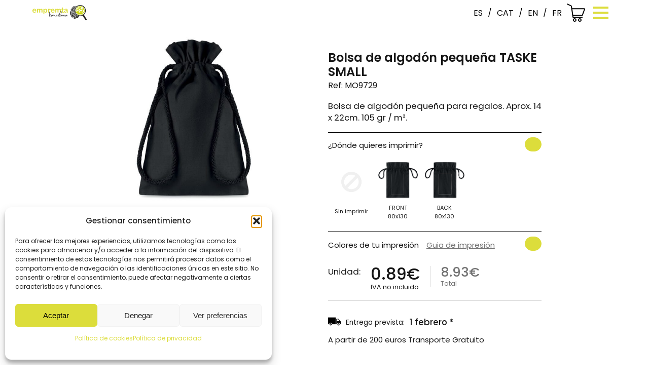

--- FILE ---
content_type: text/html; charset=UTF-8
request_url: https://empremtabarcelona.com/producto/bolsa-de-algodon-pequena-taske-small-2/
body_size: 27865
content:
<!DOCTYPE html>
<html lang="es-ES" prefix="og: https://ogp.me/ns#">
    <head>
        <meta charset='utf-8'>
        <meta name="viewport" content="width=device-width, initial-scale=1.0">
        <title>Bolsa de algodón pequeña TASKE SMALL - Empremta Barcelona</title>
        <link rel="alternate" hreflang="es" href="https://empremtabarcelona.com/producto/bolsa-de-algodon-pequena-taske-small-2/" />
<link rel="alternate" hreflang="x-default" href="https://empremtabarcelona.com/producto/bolsa-de-algodon-pequena-taske-small-2/" />
<script>window._wca = window._wca || [];</script>

<!-- Optimización para motores de búsqueda de Rank Math -  https://rankmath.com/ -->
<meta name="description" content="Bolsa de algodón pequeña para regalos. Aprox. 14 x 22cm. 105 gr / m²."/>
<meta name="robots" content="index, follow, max-snippet:-1, max-video-preview:-1, max-image-preview:large"/>
<link rel="canonical" href="https://empremtabarcelona.com/producto/bolsa-de-algodon-pequena-taske-small-2/" />
<meta property="og:locale" content="es_ES" />
<meta property="og:type" content="product" />
<meta property="og:title" content="Bolsa de algodón pequeña TASKE SMALL - Empremta Barcelona" />
<meta property="og:description" content="Bolsa de algodón pequeña para regalos. Aprox. 14 x 22cm. 105 gr / m²." />
<meta property="og:url" content="https://empremtabarcelona.com/producto/bolsa-de-algodon-pequena-taske-small-2/" />
<meta property="og:site_name" content="Empremta Barcelona" />
<meta property="og:updated_time" content="2026-01-16T03:37:42+02:00" />
<meta property="og:image" content="https://empremtabarcelona.com/wp-content/uploads/2025/05/mo9729-03-1.jpg" />
<meta property="og:image:secure_url" content="https://empremtabarcelona.com/wp-content/uploads/2025/05/mo9729-03-1.jpg" />
<meta property="og:image:width" content="700" />
<meta property="og:image:height" content="700" />
<meta property="og:image:alt" content="Bolsa de algodón pequeña TASKE SMALL" />
<meta property="og:image:type" content="image/jpeg" />
<meta property="product:price:amount" content="0.89" />
<meta property="product:price:currency" content="EUR" />
<meta property="product:availability" content="instock" />
<meta name="twitter:card" content="summary_large_image" />
<meta name="twitter:title" content="Bolsa de algodón pequeña TASKE SMALL - Empremta Barcelona" />
<meta name="twitter:description" content="Bolsa de algodón pequeña para regalos. Aprox. 14 x 22cm. 105 gr / m²." />
<meta name="twitter:image" content="https://empremtabarcelona.com/wp-content/uploads/2025/05/mo9729-03-1.jpg" />
<meta name="twitter:label1" content="Precio" />
<meta name="twitter:data1" content="0,89&nbsp;&euro;" />
<meta name="twitter:label2" content="Disponibilidad" />
<meta name="twitter:data2" content="Hay existencias" />
<script type="application/ld+json" class="rank-math-schema">{"@context":"https://schema.org","@graph":[{"@type":"Organization","@id":"https://empremtabarcelona.com/#organization","name":"Empremta Barcelona","url":"https://empremtabarcelona.com","logo":{"@type":"ImageObject","@id":"https://empremtabarcelona.com/#logo","url":"https://empremtabarcelona.com/wp-content/uploads/2022/12/empremtalogo.png","contentUrl":"https://empremtabarcelona.com/wp-content/uploads/2022/12/empremtalogo.png","caption":"Empremta Barcelona","inLanguage":"es","width":"900","height":"263"}},{"@type":"WebSite","@id":"https://empremtabarcelona.com/#website","url":"https://empremtabarcelona.com","name":"Empremta Barcelona","publisher":{"@id":"https://empremtabarcelona.com/#organization"},"inLanguage":"es"},{"@type":"ImageObject","@id":"https://empremtabarcelona.com/wp-content/uploads/2025/05/mo9729-03-1.jpg","url":"https://empremtabarcelona.com/wp-content/uploads/2025/05/mo9729-03-1.jpg","width":"700","height":"700","inLanguage":"es"},{"@type":"ItemPage","@id":"https://empremtabarcelona.com/producto/bolsa-de-algodon-pequena-taske-small-2/#webpage","url":"https://empremtabarcelona.com/producto/bolsa-de-algodon-pequena-taske-small-2/","name":"Bolsa de algod\u00f3n peque\u00f1a TASKE SMALL - Empremta Barcelona","datePublished":"2025-05-28T21:31:37+02:00","dateModified":"2026-01-16T03:37:42+02:00","isPartOf":{"@id":"https://empremtabarcelona.com/#website"},"primaryImageOfPage":{"@id":"https://empremtabarcelona.com/wp-content/uploads/2025/05/mo9729-03-1.jpg"},"inLanguage":"es"},{"@type":"Product","name":"Bolsa de algod\u00f3n peque\u00f1a TASKE SMALL - Empremta Barcelona","description":"Bolsa de algod\u00f3n peque\u00f1a para regalos. Aprox. 14 x 22cm. 105 gr / m\u00b2.","sku":"MO9729","category":"Bolsas personalizadas &gt; Otros","mainEntityOfPage":{"@id":"https://empremtabarcelona.com/producto/bolsa-de-algodon-pequena-taske-small-2/#webpage"},"image":[{"@type":"ImageObject","url":"https://empremtabarcelona.com/wp-content/uploads/2025/05/mo9729-03-1.jpg","height":"700","width":"700"},{"@type":"ImageObject","url":"https://empremtabarcelona.com/wp-content/uploads/2025/05/mo9729-03-2.jpg","height":"700","width":"700"},{"@type":"ImageObject","url":"https://empremtabarcelona.com/wp-content/uploads/2025/05/mo9729-03-open.jpg","height":"700","width":"700"}],"offers":{"@type":"Offer","price":"0.89","priceCurrency":"EUR","priceValidUntil":"2027-12-31","availability":"https://schema.org/InStock","itemCondition":"NewCondition","url":"https://empremtabarcelona.com/producto/bolsa-de-algodon-pequena-taske-small-2/","seller":{"@type":"Organization","@id":"https://empremtabarcelona.com/","name":"Empremta Barcelona","url":"https://empremtabarcelona.com","logo":"https://empremtabarcelona.com/wp-content/uploads/2022/12/empremtalogo.png"},"priceSpecification":{"price":"0.89","priceCurrency":"EUR","valueAddedTaxIncluded":"false"}},"@id":"https://empremtabarcelona.com/producto/bolsa-de-algodon-pequena-taske-small-2/#richSnippet"}]}</script>
<!-- /Plugin Rank Math WordPress SEO -->

<link rel='dns-prefetch' href='//www.googletagmanager.com' />
<link rel='dns-prefetch' href='//translate.google.com' />
<link rel='dns-prefetch' href='//stats.wp.com' />
<link rel='dns-prefetch' href='//code.tidio.co' />
<link rel="alternate" type="application/rss+xml" title="Empremta Barcelona &raquo; Comentario Bolsa de algodón pequeña TASKE SMALL del feed" href="https://empremtabarcelona.com/producto/bolsa-de-algodon-pequena-taske-small-2/feed/" />
<link rel="alternate" title="oEmbed (JSON)" type="application/json+oembed" href="https://empremtabarcelona.com/wp-json/oembed/1.0/embed?url=https%3A%2F%2Fempremtabarcelona.com%2Fproducto%2Fbolsa-de-algodon-pequena-taske-small-2%2F" />
<link rel="alternate" title="oEmbed (XML)" type="text/xml+oembed" href="https://empremtabarcelona.com/wp-json/oembed/1.0/embed?url=https%3A%2F%2Fempremtabarcelona.com%2Fproducto%2Fbolsa-de-algodon-pequena-taske-small-2%2F&#038;format=xml" />
		<style>
			.lazyload,
			.lazyloading {
				max-width: 100%;
			}
		</style>
		<style id='wp-img-auto-sizes-contain-inline-css' type='text/css'>
img:is([sizes=auto i],[sizes^="auto," i]){contain-intrinsic-size:3000px 1500px}
/*# sourceURL=wp-img-auto-sizes-contain-inline-css */
</style>
<style id='wp-emoji-styles-inline-css' type='text/css'>

	img.wp-smiley, img.emoji {
		display: inline !important;
		border: none !important;
		box-shadow: none !important;
		height: 1em !important;
		width: 1em !important;
		margin: 0 0.07em !important;
		vertical-align: -0.1em !important;
		background: none !important;
		padding: 0 !important;
	}
/*# sourceURL=wp-emoji-styles-inline-css */
</style>
<link rel='stylesheet' id='wp-block-library-css' href='https://empremtabarcelona.com/wp-includes/css/dist/block-library/style.min.css?ver=6.9' type='text/css' media='all' />
<style id='wp-block-image-inline-css' type='text/css'>
.wp-block-image>a,.wp-block-image>figure>a{display:inline-block}.wp-block-image img{box-sizing:border-box;height:auto;max-width:100%;vertical-align:bottom}@media not (prefers-reduced-motion){.wp-block-image img.hide{visibility:hidden}.wp-block-image img.show{animation:show-content-image .4s}}.wp-block-image[style*=border-radius] img,.wp-block-image[style*=border-radius]>a{border-radius:inherit}.wp-block-image.has-custom-border img{box-sizing:border-box}.wp-block-image.aligncenter{text-align:center}.wp-block-image.alignfull>a,.wp-block-image.alignwide>a{width:100%}.wp-block-image.alignfull img,.wp-block-image.alignwide img{height:auto;width:100%}.wp-block-image .aligncenter,.wp-block-image .alignleft,.wp-block-image .alignright,.wp-block-image.aligncenter,.wp-block-image.alignleft,.wp-block-image.alignright{display:table}.wp-block-image .aligncenter>figcaption,.wp-block-image .alignleft>figcaption,.wp-block-image .alignright>figcaption,.wp-block-image.aligncenter>figcaption,.wp-block-image.alignleft>figcaption,.wp-block-image.alignright>figcaption{caption-side:bottom;display:table-caption}.wp-block-image .alignleft{float:left;margin:.5em 1em .5em 0}.wp-block-image .alignright{float:right;margin:.5em 0 .5em 1em}.wp-block-image .aligncenter{margin-left:auto;margin-right:auto}.wp-block-image :where(figcaption){margin-bottom:1em;margin-top:.5em}.wp-block-image.is-style-circle-mask img{border-radius:9999px}@supports ((-webkit-mask-image:none) or (mask-image:none)) or (-webkit-mask-image:none){.wp-block-image.is-style-circle-mask img{border-radius:0;-webkit-mask-image:url('data:image/svg+xml;utf8,<svg viewBox="0 0 100 100" xmlns="http://www.w3.org/2000/svg"><circle cx="50" cy="50" r="50"/></svg>');mask-image:url('data:image/svg+xml;utf8,<svg viewBox="0 0 100 100" xmlns="http://www.w3.org/2000/svg"><circle cx="50" cy="50" r="50"/></svg>');mask-mode:alpha;-webkit-mask-position:center;mask-position:center;-webkit-mask-repeat:no-repeat;mask-repeat:no-repeat;-webkit-mask-size:contain;mask-size:contain}}:root :where(.wp-block-image.is-style-rounded img,.wp-block-image .is-style-rounded img){border-radius:9999px}.wp-block-image figure{margin:0}.wp-lightbox-container{display:flex;flex-direction:column;position:relative}.wp-lightbox-container img{cursor:zoom-in}.wp-lightbox-container img:hover+button{opacity:1}.wp-lightbox-container button{align-items:center;backdrop-filter:blur(16px) saturate(180%);background-color:#5a5a5a40;border:none;border-radius:4px;cursor:zoom-in;display:flex;height:20px;justify-content:center;opacity:0;padding:0;position:absolute;right:16px;text-align:center;top:16px;width:20px;z-index:100}@media not (prefers-reduced-motion){.wp-lightbox-container button{transition:opacity .2s ease}}.wp-lightbox-container button:focus-visible{outline:3px auto #5a5a5a40;outline:3px auto -webkit-focus-ring-color;outline-offset:3px}.wp-lightbox-container button:hover{cursor:pointer;opacity:1}.wp-lightbox-container button:focus{opacity:1}.wp-lightbox-container button:focus,.wp-lightbox-container button:hover,.wp-lightbox-container button:not(:hover):not(:active):not(.has-background){background-color:#5a5a5a40;border:none}.wp-lightbox-overlay{box-sizing:border-box;cursor:zoom-out;height:100vh;left:0;overflow:hidden;position:fixed;top:0;visibility:hidden;width:100%;z-index:100000}.wp-lightbox-overlay .close-button{align-items:center;cursor:pointer;display:flex;justify-content:center;min-height:40px;min-width:40px;padding:0;position:absolute;right:calc(env(safe-area-inset-right) + 16px);top:calc(env(safe-area-inset-top) + 16px);z-index:5000000}.wp-lightbox-overlay .close-button:focus,.wp-lightbox-overlay .close-button:hover,.wp-lightbox-overlay .close-button:not(:hover):not(:active):not(.has-background){background:none;border:none}.wp-lightbox-overlay .lightbox-image-container{height:var(--wp--lightbox-container-height);left:50%;overflow:hidden;position:absolute;top:50%;transform:translate(-50%,-50%);transform-origin:top left;width:var(--wp--lightbox-container-width);z-index:9999999999}.wp-lightbox-overlay .wp-block-image{align-items:center;box-sizing:border-box;display:flex;height:100%;justify-content:center;margin:0;position:relative;transform-origin:0 0;width:100%;z-index:3000000}.wp-lightbox-overlay .wp-block-image img{height:var(--wp--lightbox-image-height);min-height:var(--wp--lightbox-image-height);min-width:var(--wp--lightbox-image-width);width:var(--wp--lightbox-image-width)}.wp-lightbox-overlay .wp-block-image figcaption{display:none}.wp-lightbox-overlay button{background:none;border:none}.wp-lightbox-overlay .scrim{background-color:#fff;height:100%;opacity:.9;position:absolute;width:100%;z-index:2000000}.wp-lightbox-overlay.active{visibility:visible}@media not (prefers-reduced-motion){.wp-lightbox-overlay.active{animation:turn-on-visibility .25s both}.wp-lightbox-overlay.active img{animation:turn-on-visibility .35s both}.wp-lightbox-overlay.show-closing-animation:not(.active){animation:turn-off-visibility .35s both}.wp-lightbox-overlay.show-closing-animation:not(.active) img{animation:turn-off-visibility .25s both}.wp-lightbox-overlay.zoom.active{animation:none;opacity:1;visibility:visible}.wp-lightbox-overlay.zoom.active .lightbox-image-container{animation:lightbox-zoom-in .4s}.wp-lightbox-overlay.zoom.active .lightbox-image-container img{animation:none}.wp-lightbox-overlay.zoom.active .scrim{animation:turn-on-visibility .4s forwards}.wp-lightbox-overlay.zoom.show-closing-animation:not(.active){animation:none}.wp-lightbox-overlay.zoom.show-closing-animation:not(.active) .lightbox-image-container{animation:lightbox-zoom-out .4s}.wp-lightbox-overlay.zoom.show-closing-animation:not(.active) .lightbox-image-container img{animation:none}.wp-lightbox-overlay.zoom.show-closing-animation:not(.active) .scrim{animation:turn-off-visibility .4s forwards}}@keyframes show-content-image{0%{visibility:hidden}99%{visibility:hidden}to{visibility:visible}}@keyframes turn-on-visibility{0%{opacity:0}to{opacity:1}}@keyframes turn-off-visibility{0%{opacity:1;visibility:visible}99%{opacity:0;visibility:visible}to{opacity:0;visibility:hidden}}@keyframes lightbox-zoom-in{0%{transform:translate(calc((-100vw + var(--wp--lightbox-scrollbar-width))/2 + var(--wp--lightbox-initial-left-position)),calc(-50vh + var(--wp--lightbox-initial-top-position))) scale(var(--wp--lightbox-scale))}to{transform:translate(-50%,-50%) scale(1)}}@keyframes lightbox-zoom-out{0%{transform:translate(-50%,-50%) scale(1);visibility:visible}99%{visibility:visible}to{transform:translate(calc((-100vw + var(--wp--lightbox-scrollbar-width))/2 + var(--wp--lightbox-initial-left-position)),calc(-50vh + var(--wp--lightbox-initial-top-position))) scale(var(--wp--lightbox-scale));visibility:hidden}}
/*# sourceURL=https://empremtabarcelona.com/wp-includes/blocks/image/style.min.css */
</style>
<style id='wp-block-paragraph-inline-css' type='text/css'>
.is-small-text{font-size:.875em}.is-regular-text{font-size:1em}.is-large-text{font-size:2.25em}.is-larger-text{font-size:3em}.has-drop-cap:not(:focus):first-letter{float:left;font-size:8.4em;font-style:normal;font-weight:100;line-height:.68;margin:.05em .1em 0 0;text-transform:uppercase}body.rtl .has-drop-cap:not(:focus):first-letter{float:none;margin-left:.1em}p.has-drop-cap.has-background{overflow:hidden}:root :where(p.has-background){padding:1.25em 2.375em}:where(p.has-text-color:not(.has-link-color)) a{color:inherit}p.has-text-align-left[style*="writing-mode:vertical-lr"],p.has-text-align-right[style*="writing-mode:vertical-rl"]{rotate:180deg}
/*# sourceURL=https://empremtabarcelona.com/wp-includes/blocks/paragraph/style.min.css */
</style>
<style id='wp-block-spacer-inline-css' type='text/css'>
.wp-block-spacer{clear:both}
/*# sourceURL=https://empremtabarcelona.com/wp-includes/blocks/spacer/style.min.css */
</style>
<style id='global-styles-inline-css' type='text/css'>
:root{--wp--preset--aspect-ratio--square: 1;--wp--preset--aspect-ratio--4-3: 4/3;--wp--preset--aspect-ratio--3-4: 3/4;--wp--preset--aspect-ratio--3-2: 3/2;--wp--preset--aspect-ratio--2-3: 2/3;--wp--preset--aspect-ratio--16-9: 16/9;--wp--preset--aspect-ratio--9-16: 9/16;--wp--preset--color--black: #000000;--wp--preset--color--cyan-bluish-gray: #abb8c3;--wp--preset--color--white: #ffffff;--wp--preset--color--pale-pink: #f78da7;--wp--preset--color--vivid-red: #cf2e2e;--wp--preset--color--luminous-vivid-orange: #ff6900;--wp--preset--color--luminous-vivid-amber: #fcb900;--wp--preset--color--light-green-cyan: #7bdcb5;--wp--preset--color--vivid-green-cyan: #00d084;--wp--preset--color--pale-cyan-blue: #8ed1fc;--wp--preset--color--vivid-cyan-blue: #0693e3;--wp--preset--color--vivid-purple: #9b51e0;--wp--preset--gradient--vivid-cyan-blue-to-vivid-purple: linear-gradient(135deg,rgb(6,147,227) 0%,rgb(155,81,224) 100%);--wp--preset--gradient--light-green-cyan-to-vivid-green-cyan: linear-gradient(135deg,rgb(122,220,180) 0%,rgb(0,208,130) 100%);--wp--preset--gradient--luminous-vivid-amber-to-luminous-vivid-orange: linear-gradient(135deg,rgb(252,185,0) 0%,rgb(255,105,0) 100%);--wp--preset--gradient--luminous-vivid-orange-to-vivid-red: linear-gradient(135deg,rgb(255,105,0) 0%,rgb(207,46,46) 100%);--wp--preset--gradient--very-light-gray-to-cyan-bluish-gray: linear-gradient(135deg,rgb(238,238,238) 0%,rgb(169,184,195) 100%);--wp--preset--gradient--cool-to-warm-spectrum: linear-gradient(135deg,rgb(74,234,220) 0%,rgb(151,120,209) 20%,rgb(207,42,186) 40%,rgb(238,44,130) 60%,rgb(251,105,98) 80%,rgb(254,248,76) 100%);--wp--preset--gradient--blush-light-purple: linear-gradient(135deg,rgb(255,206,236) 0%,rgb(152,150,240) 100%);--wp--preset--gradient--blush-bordeaux: linear-gradient(135deg,rgb(254,205,165) 0%,rgb(254,45,45) 50%,rgb(107,0,62) 100%);--wp--preset--gradient--luminous-dusk: linear-gradient(135deg,rgb(255,203,112) 0%,rgb(199,81,192) 50%,rgb(65,88,208) 100%);--wp--preset--gradient--pale-ocean: linear-gradient(135deg,rgb(255,245,203) 0%,rgb(182,227,212) 50%,rgb(51,167,181) 100%);--wp--preset--gradient--electric-grass: linear-gradient(135deg,rgb(202,248,128) 0%,rgb(113,206,126) 100%);--wp--preset--gradient--midnight: linear-gradient(135deg,rgb(2,3,129) 0%,rgb(40,116,252) 100%);--wp--preset--font-size--small: 13px;--wp--preset--font-size--medium: 20px;--wp--preset--font-size--large: 36px;--wp--preset--font-size--x-large: 42px;--wp--preset--spacing--20: 0,44rem;--wp--preset--spacing--30: 0,67rem;--wp--preset--spacing--40: 1rem;--wp--preset--spacing--50: 1,5rem;--wp--preset--spacing--60: 2,25rem;--wp--preset--spacing--70: 3,38rem;--wp--preset--spacing--80: 5,06rem;--wp--preset--shadow--natural: 6px 6px 9px rgba(0, 0, 0, 0.2);--wp--preset--shadow--deep: 12px 12px 50px rgba(0, 0, 0, 0.4);--wp--preset--shadow--sharp: 6px 6px 0px rgba(0, 0, 0, 0.2);--wp--preset--shadow--outlined: 6px 6px 0px -3px rgb(255, 255, 255), 6px 6px rgb(0, 0, 0);--wp--preset--shadow--crisp: 6px 6px 0px rgb(0, 0, 0);}:where(.is-layout-flex){gap: 0.5em;}:where(.is-layout-grid){gap: 0.5em;}body .is-layout-flex{display: flex;}.is-layout-flex{flex-wrap: wrap;align-items: center;}.is-layout-flex > :is(*, div){margin: 0;}body .is-layout-grid{display: grid;}.is-layout-grid > :is(*, div){margin: 0;}:where(.wp-block-columns.is-layout-flex){gap: 2em;}:where(.wp-block-columns.is-layout-grid){gap: 2em;}:where(.wp-block-post-template.is-layout-flex){gap: 1.25em;}:where(.wp-block-post-template.is-layout-grid){gap: 1.25em;}.has-black-color{color: var(--wp--preset--color--black) !important;}.has-cyan-bluish-gray-color{color: var(--wp--preset--color--cyan-bluish-gray) !important;}.has-white-color{color: var(--wp--preset--color--white) !important;}.has-pale-pink-color{color: var(--wp--preset--color--pale-pink) !important;}.has-vivid-red-color{color: var(--wp--preset--color--vivid-red) !important;}.has-luminous-vivid-orange-color{color: var(--wp--preset--color--luminous-vivid-orange) !important;}.has-luminous-vivid-amber-color{color: var(--wp--preset--color--luminous-vivid-amber) !important;}.has-light-green-cyan-color{color: var(--wp--preset--color--light-green-cyan) !important;}.has-vivid-green-cyan-color{color: var(--wp--preset--color--vivid-green-cyan) !important;}.has-pale-cyan-blue-color{color: var(--wp--preset--color--pale-cyan-blue) !important;}.has-vivid-cyan-blue-color{color: var(--wp--preset--color--vivid-cyan-blue) !important;}.has-vivid-purple-color{color: var(--wp--preset--color--vivid-purple) !important;}.has-black-background-color{background-color: var(--wp--preset--color--black) !important;}.has-cyan-bluish-gray-background-color{background-color: var(--wp--preset--color--cyan-bluish-gray) !important;}.has-white-background-color{background-color: var(--wp--preset--color--white) !important;}.has-pale-pink-background-color{background-color: var(--wp--preset--color--pale-pink) !important;}.has-vivid-red-background-color{background-color: var(--wp--preset--color--vivid-red) !important;}.has-luminous-vivid-orange-background-color{background-color: var(--wp--preset--color--luminous-vivid-orange) !important;}.has-luminous-vivid-amber-background-color{background-color: var(--wp--preset--color--luminous-vivid-amber) !important;}.has-light-green-cyan-background-color{background-color: var(--wp--preset--color--light-green-cyan) !important;}.has-vivid-green-cyan-background-color{background-color: var(--wp--preset--color--vivid-green-cyan) !important;}.has-pale-cyan-blue-background-color{background-color: var(--wp--preset--color--pale-cyan-blue) !important;}.has-vivid-cyan-blue-background-color{background-color: var(--wp--preset--color--vivid-cyan-blue) !important;}.has-vivid-purple-background-color{background-color: var(--wp--preset--color--vivid-purple) !important;}.has-black-border-color{border-color: var(--wp--preset--color--black) !important;}.has-cyan-bluish-gray-border-color{border-color: var(--wp--preset--color--cyan-bluish-gray) !important;}.has-white-border-color{border-color: var(--wp--preset--color--white) !important;}.has-pale-pink-border-color{border-color: var(--wp--preset--color--pale-pink) !important;}.has-vivid-red-border-color{border-color: var(--wp--preset--color--vivid-red) !important;}.has-luminous-vivid-orange-border-color{border-color: var(--wp--preset--color--luminous-vivid-orange) !important;}.has-luminous-vivid-amber-border-color{border-color: var(--wp--preset--color--luminous-vivid-amber) !important;}.has-light-green-cyan-border-color{border-color: var(--wp--preset--color--light-green-cyan) !important;}.has-vivid-green-cyan-border-color{border-color: var(--wp--preset--color--vivid-green-cyan) !important;}.has-pale-cyan-blue-border-color{border-color: var(--wp--preset--color--pale-cyan-blue) !important;}.has-vivid-cyan-blue-border-color{border-color: var(--wp--preset--color--vivid-cyan-blue) !important;}.has-vivid-purple-border-color{border-color: var(--wp--preset--color--vivid-purple) !important;}.has-vivid-cyan-blue-to-vivid-purple-gradient-background{background: var(--wp--preset--gradient--vivid-cyan-blue-to-vivid-purple) !important;}.has-light-green-cyan-to-vivid-green-cyan-gradient-background{background: var(--wp--preset--gradient--light-green-cyan-to-vivid-green-cyan) !important;}.has-luminous-vivid-amber-to-luminous-vivid-orange-gradient-background{background: var(--wp--preset--gradient--luminous-vivid-amber-to-luminous-vivid-orange) !important;}.has-luminous-vivid-orange-to-vivid-red-gradient-background{background: var(--wp--preset--gradient--luminous-vivid-orange-to-vivid-red) !important;}.has-very-light-gray-to-cyan-bluish-gray-gradient-background{background: var(--wp--preset--gradient--very-light-gray-to-cyan-bluish-gray) !important;}.has-cool-to-warm-spectrum-gradient-background{background: var(--wp--preset--gradient--cool-to-warm-spectrum) !important;}.has-blush-light-purple-gradient-background{background: var(--wp--preset--gradient--blush-light-purple) !important;}.has-blush-bordeaux-gradient-background{background: var(--wp--preset--gradient--blush-bordeaux) !important;}.has-luminous-dusk-gradient-background{background: var(--wp--preset--gradient--luminous-dusk) !important;}.has-pale-ocean-gradient-background{background: var(--wp--preset--gradient--pale-ocean) !important;}.has-electric-grass-gradient-background{background: var(--wp--preset--gradient--electric-grass) !important;}.has-midnight-gradient-background{background: var(--wp--preset--gradient--midnight) !important;}.has-small-font-size{font-size: var(--wp--preset--font-size--small) !important;}.has-medium-font-size{font-size: var(--wp--preset--font-size--medium) !important;}.has-large-font-size{font-size: var(--wp--preset--font-size--large) !important;}.has-x-large-font-size{font-size: var(--wp--preset--font-size--x-large) !important;}
/*# sourceURL=global-styles-inline-css */
</style>

<style id='classic-theme-styles-inline-css' type='text/css'>
/*! This file is auto-generated */
.wp-block-button__link{color:#fff;background-color:#32373c;border-radius:9999px;box-shadow:none;text-decoration:none;padding:calc(.667em + 2px) calc(1.333em + 2px);font-size:1.125em}.wp-block-file__button{background:#32373c;color:#fff;text-decoration:none}
/*# sourceURL=/wp-includes/css/classic-themes.min.css */
</style>
<link rel='stylesheet' id='contact-form-7-css' href='https://empremtabarcelona.com/wp-content/plugins/contact-form-7/includes/css/styles.css?ver=6.1.4' type='text/css' media='all' />
<link rel='stylesheet' id='google-language-translator-css' href='https://empremtabarcelona.com/wp-content/plugins/google-language-translator/css/style.css?ver=6.0.20' type='text/css' media='' />
<link rel='stylesheet' id='woocommerce-layout-css' href='https://empremtabarcelona.com/wp-content/plugins/woocommerce/assets/css/woocommerce-layout.css?ver=10.3.5' type='text/css' media='all' />
<style id='woocommerce-layout-inline-css' type='text/css'>

	.infinite-scroll .woocommerce-pagination {
		display: none;
	}
/*# sourceURL=woocommerce-layout-inline-css */
</style>
<link rel='stylesheet' id='woocommerce-smallscreen-css' href='https://empremtabarcelona.com/wp-content/plugins/woocommerce/assets/css/woocommerce-smallscreen.css?ver=10.3.5' type='text/css' media='only screen and (max-width: 768px)' />
<link rel='stylesheet' id='woocommerce-general-css' href='https://empremtabarcelona.com/wp-content/plugins/woocommerce/assets/css/woocommerce.css?ver=10.3.5' type='text/css' media='all' />
<style id='woocommerce-inline-inline-css' type='text/css'>
.woocommerce form .form-row .required { visibility: visible; }
/*# sourceURL=woocommerce-inline-inline-css */
</style>
<link rel='stylesheet' id='cmplz-general-css' href='https://empremtabarcelona.com/wp-content/plugins/complianz-gdpr/assets/css/cookieblocker.min.css?ver=1766046280' type='text/css' media='all' />
<link rel='stylesheet' id='brands-styles-css' href='https://empremtabarcelona.com/wp-content/plugins/woocommerce/assets/css/brands.css?ver=10.3.5' type='text/css' media='all' />
<link rel='stylesheet' id='fonts-css' href='https://empremtabarcelona.com/wp-content/themes/genium-theme/css/fonts/stylesheet.css?ver=1.0.11' type='text/css' media='all' />
<link rel='stylesheet' id='styles-genium-css' href='https://empremtabarcelona.com/wp-content/themes/genium-theme/css/styles-genium.css?ver=1.2.1' type='text/css' media='all' />
<link rel='stylesheet' id='styles-css' href='https://empremtabarcelona.com/wp-content/themes/genium-theme/css/styles.css?ver=1.2.9' type='text/css' media='all' />
<script type="text/javascript" id="woocommerce-google-analytics-integration-gtag-js-after">
/* <![CDATA[ */
/* Google Analytics for WooCommerce (gtag.js) */
					window.dataLayer = window.dataLayer || [];
					function gtag(){dataLayer.push(arguments);}
					// Set up default consent state.
					for ( const mode of [{"analytics_storage":"denied","ad_storage":"denied","ad_user_data":"denied","ad_personalization":"denied","region":["AT","BE","BG","HR","CY","CZ","DK","EE","FI","FR","DE","GR","HU","IS","IE","IT","LV","LI","LT","LU","MT","NL","NO","PL","PT","RO","SK","SI","ES","SE","GB","CH"]}] || [] ) {
						gtag( "consent", "default", { "wait_for_update": 500, ...mode } );
					}
					gtag("js", new Date());
					gtag("set", "developer_id.dOGY3NW", true);
					gtag("config", "302469653", {"track_404":true,"allow_google_signals":true,"logged_in":false,"linker":{"domains":[],"allow_incoming":false},"custom_map":{"dimension1":"logged_in"}});
//# sourceURL=woocommerce-google-analytics-integration-gtag-js-after
/* ]]> */
</script>
<script type="text/javascript" id="wpml-cookie-js-extra">
/* <![CDATA[ */
var wpml_cookies = {"wp-wpml_current_language":{"value":"es","expires":1,"path":"/"}};
var wpml_cookies = {"wp-wpml_current_language":{"value":"es","expires":1,"path":"/"}};
//# sourceURL=wpml-cookie-js-extra
/* ]]> */
</script>
<script type="text/javascript" src="https://empremtabarcelona.com/wp-content/plugins/sitepress-multilingual-cms/res/js/cookies/language-cookie.js?ver=486900" id="wpml-cookie-js" defer="defer" data-wp-strategy="defer"></script>
<script type="text/javascript" src="https://empremtabarcelona.com/wp-includes/js/jquery/jquery.min.js?ver=3.7.1" id="jquery-core-js"></script>
<script type="text/javascript" src="https://empremtabarcelona.com/wp-includes/js/jquery/jquery-migrate.min.js?ver=3.4.1" id="jquery-migrate-js"></script>
<script type="text/javascript" src="https://empremtabarcelona.com/wp-content/plugins/woocommerce/assets/js/jquery-blockui/jquery.blockUI.min.js?ver=2.7.0-wc.10.3.5" id="wc-jquery-blockui-js" defer="defer" data-wp-strategy="defer"></script>
<script type="text/javascript" id="wc-add-to-cart-js-extra">
/* <![CDATA[ */
var wc_add_to_cart_params = {"ajax_url":"/wp-admin/admin-ajax.php","wc_ajax_url":"/?wc-ajax=%%endpoint%%","i18n_view_cart":"Ver carrito","cart_url":"https://empremtabarcelona.com/carrito/","is_cart":"","cart_redirect_after_add":"yes"};
//# sourceURL=wc-add-to-cart-js-extra
/* ]]> */
</script>
<script type="text/javascript" src="https://empremtabarcelona.com/wp-content/plugins/woocommerce/assets/js/frontend/add-to-cart.min.js?ver=10.3.5" id="wc-add-to-cart-js" defer="defer" data-wp-strategy="defer"></script>
<script type="text/javascript" src="https://empremtabarcelona.com/wp-content/plugins/woocommerce/assets/js/zoom/jquery.zoom.min.js?ver=1.7.21-wc.10.3.5" id="wc-zoom-js" defer="defer" data-wp-strategy="defer"></script>
<script type="text/javascript" src="https://empremtabarcelona.com/wp-content/plugins/woocommerce/assets/js/flexslider/jquery.flexslider.min.js?ver=2.7.2-wc.10.3.5" id="wc-flexslider-js" defer="defer" data-wp-strategy="defer"></script>
<script type="text/javascript" id="wc-single-product-js-extra">
/* <![CDATA[ */
var wc_single_product_params = {"i18n_required_rating_text":"Por favor elige una puntuaci\u00f3n","i18n_rating_options":["1 de 5 estrellas","2 de 5 estrellas","3 de 5 estrellas","4 de 5 estrellas","5 de 5 estrellas"],"i18n_product_gallery_trigger_text":"Ver galer\u00eda de im\u00e1genes a pantalla completa","review_rating_required":"yes","flexslider":{"rtl":false,"animation":"slide","smoothHeight":true,"directionNav":false,"controlNav":"thumbnails","slideshow":false,"animationSpeed":500,"animationLoop":false,"allowOneSlide":false},"zoom_enabled":"1","zoom_options":[],"photoswipe_enabled":"","photoswipe_options":{"shareEl":false,"closeOnScroll":false,"history":false,"hideAnimationDuration":0,"showAnimationDuration":0},"flexslider_enabled":"1"};
//# sourceURL=wc-single-product-js-extra
/* ]]> */
</script>
<script type="text/javascript" src="https://empremtabarcelona.com/wp-content/plugins/woocommerce/assets/js/frontend/single-product.min.js?ver=10.3.5" id="wc-single-product-js" defer="defer" data-wp-strategy="defer"></script>
<script type="text/javascript" src="https://empremtabarcelona.com/wp-content/plugins/woocommerce/assets/js/js-cookie/js.cookie.min.js?ver=2.1.4-wc.10.3.5" id="wc-js-cookie-js" defer="defer" data-wp-strategy="defer"></script>
<script type="text/javascript" id="woocommerce-js-extra">
/* <![CDATA[ */
var woocommerce_params = {"ajax_url":"/wp-admin/admin-ajax.php","wc_ajax_url":"/?wc-ajax=%%endpoint%%","i18n_password_show":"Mostrar contrase\u00f1a","i18n_password_hide":"Ocultar contrase\u00f1a"};
//# sourceURL=woocommerce-js-extra
/* ]]> */
</script>
<script type="text/javascript" src="https://empremtabarcelona.com/wp-content/plugins/woocommerce/assets/js/frontend/woocommerce.min.js?ver=10.3.5" id="woocommerce-js" defer="defer" data-wp-strategy="defer"></script>
<script type="text/javascript" id="WCPAY_ASSETS-js-extra">
/* <![CDATA[ */
var wcpayAssets = {"url":"https://empremtabarcelona.com/wp-content/plugins/woocommerce-payments/dist/"};
//# sourceURL=WCPAY_ASSETS-js-extra
/* ]]> */
</script>
<script type="text/javascript" id="ajax-events-js-extra">
/* <![CDATA[ */
var ajax_var = {"url":"https://empremtabarcelona.com/wp-admin/admin-ajax.php","nonce":"df802a2274","action":"event-list"};
//# sourceURL=ajax-events-js-extra
/* ]]> */
</script>
<script type="text/javascript" src="https://empremtabarcelona.com/wp-content/themes/genium-theme/js/ajax-events.js?ver=1.1.21" id="ajax-events-js"></script>
<script data-service="jetpack-statistics" data-category="statistics" type="text/plain" data-cmplz-src="https://stats.wp.com/s-202603.js" id="woocommerce-analytics-js" defer="defer" data-wp-strategy="defer"></script>

<!-- Fragmento de código de la etiqueta de Google (gtag.js) añadida por Site Kit -->
<!-- Fragmento de código de Google Analytics añadido por Site Kit -->
<script type="text/javascript" src="https://www.googletagmanager.com/gtag/js?id=G-T8HZ8RTKW7" id="google_gtagjs-js" async></script>
<script type="text/javascript" id="google_gtagjs-js-after">
/* <![CDATA[ */
window.dataLayer = window.dataLayer || [];function gtag(){dataLayer.push(arguments);}
gtag("set","linker",{"domains":["empremtabarcelona.com"]});
gtag("js", new Date());
gtag("set", "developer_id.dZTNiMT", true);
gtag("config", "G-T8HZ8RTKW7");
//# sourceURL=google_gtagjs-js-after
/* ]]> */
</script>
<script type="text/javascript" id="alg-wc-checkout-files-upload-ajax-js-extra">
/* <![CDATA[ */
var ajax_object = {"ajax_url":"https://empremtabarcelona.com/wp-admin/admin-ajax.php"};
var alg_wc_checkout_files_upload = {"max_file_size":"2097152","max_file_size_exceeded_message":"Allowed file size exceeded (maximum 2 MB).","progress_bar_enabled":""};
//# sourceURL=alg-wc-checkout-files-upload-ajax-js-extra
/* ]]> */
</script>
<script type="text/javascript" src="https://empremtabarcelona.com/wp-content/plugins/checkout-files-upload-woocommerce/includes/js/alg-wc-checkout-files-upload-ajax.js?ver=2.2.2" id="alg-wc-checkout-files-upload-ajax-js"></script>
<link rel="https://api.w.org/" href="https://empremtabarcelona.com/wp-json/" /><link rel="alternate" title="JSON" type="application/json" href="https://empremtabarcelona.com/wp-json/wp/v2/product/419324" /><link rel="EditURI" type="application/rsd+xml" title="RSD" href="https://empremtabarcelona.com/xmlrpc.php?rsd" />
<meta name="generator" content="WordPress 6.9" />
<link rel='shortlink' href='https://empremtabarcelona.com/?p=419324' />
<meta name="generator" content="WPML ver:4.8.6 stt:8,2;" />
<style>#google_language_translator a{display:none!important;}div.skiptranslate.goog-te-gadget{display:inline!important;}.goog-te-gadget{color:transparent!important;}.goog-te-gadget{font-size:0px!important;}.goog-branding{display:none;}.goog-tooltip{display: none!important;}.goog-tooltip:hover{display: none!important;}.goog-text-highlight{background-color:transparent!important;border:none!important;box-shadow:none!important;}#google_language_translator select.goog-te-combo{color:#32373c;}#flags{display:none;}div.skiptranslate{display:none!important;}body{top:0px!important;}#goog-gt-{display:none!important;}font font{background-color:transparent!important;box-shadow:none!important;position:initial!important;}#glt-translate-trigger{left:20px;right:auto;}#glt-translate-trigger > span{color:#ffffff;}#glt-translate-trigger{background:#f89406;}</style><meta name="generator" content="Site Kit by Google 1.168.0" />	<style>img#wpstats{display:none}</style>
					<style>.cmplz-hidden {
					display: none !important;
				}</style>		<script>
			document.documentElement.className = document.documentElement.className.replace('no-js', 'js');
		</script>
				<style>
			.no-js img.lazyload {
				display: none;
			}

			figure.wp-block-image img.lazyloading {
				min-width: 150px;
			}

			.lazyload,
			.lazyloading {
				--smush-placeholder-width: 100px;
				--smush-placeholder-aspect-ratio: 1/1;
				width: var(--smush-image-width, var(--smush-placeholder-width)) !important;
				aspect-ratio: var(--smush-image-aspect-ratio, var(--smush-placeholder-aspect-ratio)) !important;
			}

						.lazyload, .lazyloading {
				opacity: 0;
			}

			.lazyloaded {
				opacity: 1;
				transition: opacity 400ms;
				transition-delay: 0ms;
			}

					</style>
		<!-- Google site verification - Google for WooCommerce -->
<meta name="google-site-verification" content="1JHbtj62vyNU2En-U0Sg4Pw3gb0Lhps-sFhpjzMu9dc" />
	<noscript><style>.woocommerce-product-gallery{ opacity: 1 !important; }</style></noscript>
	<link rel="preconnect" href="//code.tidio.co"><link rel="icon" href="https://empremtabarcelona.com/wp-content/uploads/2022/08/favicon.png" sizes="32x32" />
<link rel="icon" href="https://empremtabarcelona.com/wp-content/uploads/2022/08/favicon.png" sizes="192x192" />
<link rel="apple-touch-icon" href="https://empremtabarcelona.com/wp-content/uploads/2022/08/favicon.png" />
<meta name="msapplication-TileImage" content="https://empremtabarcelona.com/wp-content/uploads/2022/08/favicon.png" />
        <link rel="preconnect" href="https://fonts.googleapis.com">
        <link rel="preconnect" href="https://fonts.gstatic.com" crossorigin>
        <link href="https://fonts.googleapis.com/css2?family=Poppins:wght@400;500;600;700&display=swap" rel="stylesheet"> 
        <style>
            .header-ava{
                display: none !important;
            }
        </style>
    <link rel='stylesheet' id='wc-blocks-style-css' href='https://empremtabarcelona.com/wp-content/plugins/woocommerce/assets/client/blocks/wc-blocks.css?ver=wc-10.3.5' type='text/css' media='all' />
<link rel='stylesheet' id='footercss-css' href='https://empremtabarcelona.com/wp-content/themes/genium-theme/css/footer.css?ver=6.9' type='text/css' media='all' />
</head>

    <body data-cmplz=1 class="wp-singular product-template-default single single-product postid-419324 wp-custom-logo wp-theme-genium-theme theme-genium-theme woocommerce woocommerce-page woocommerce-no-js">
    <nav id="header">

        <div class="top-bar">
            <div class="max-width-wide padding-sides">
                
<p class="has-text-color" style="color:#858585">Lunes-Jueves 8:00-14:30 i de 15:00-17:00h y Viernes de 8:00-14:00h</p>



<p>Atención telefónica o por whatsapp</p>



<p class="has-medium-font-size"><strong>93 027 08 26</strong></p>
            </div>
        </div>

        <div class="max-width-wide">
        <div class="wp-block-columns no-margin padding-sides">
            <div class="logo">
                                <a href="https://empremtabarcelona.com">
                    <img data-src="https://empremtabarcelona.com/wp-content/uploads/2022/08/cropped-logo.png" alt="Empremta Barcelona" src="[data-uri]" class="lazyload" style="--smush-placeholder-width: 668px; --smush-placeholder-aspect-ratio: 668/188;">                </a>
            </div>

            <div id="main-menu" class="wp-block-columns no-margin hover-color">

                <div>
                    <div id="language-select">
                        <a class="wpml-ls-link" href="https://empremtabarcelona.com/producto/bolsa-de-algodon-pequena-taske-small-2/">ES</a><a class="wpml-ls-link" href="https://empremtabarcelona.com/ca/">CAT</a><a href='#' class='nturl notranslate en united-states single-language flag' title='English'>EN</a><a href='#' class='nturl notranslate fr French single-language flag' title='French'>FR</a>                    </div>
                    
                    <div id="search-button">
                        <form role="search" method="get" class="search-form" action="https://empremtabarcelona.com/">
    <label>
        <svg width="86px" height="90px" viewBox="0 0 86 90" version="1.1" xmlns="http://www.w3.org/2000/svg" xmlns:xlink="http://www.w3.org/1999/xlink">
            <g id="Symbols" stroke="none" stroke-width="1" fill="none" fill-rule="evenodd">
                <g id="Header" transform="translate(-849.000000, 25.000000)" fill-rule="nonzero">
                    <path d="M933.407871,55.7692308 L916.953914,39.4307692 C923.089288,32.6 926.900656,23.5538462 926.900656,13.6769231 C926.900656,-7.64615385 909.424137,-25 887.950328,-25 C866.47652,-25 849,-7.64615385 849,13.6769231 C849,35 866.47652,52.3538462 887.950328,52.3538462 C895.573065,52.3538462 902.638041,50.1384615 908.587495,46.4461538 L925.692174,63.4307692 C926.714736,64.4461538 928.109139,65 929.503542,65 C930.897945,65 932.292348,64.4461538 933.314911,63.4307692 C935.545956,61.3076923 935.545956,57.8923077 933.407871,55.7692308 Z M860,14 C860,-1.39072848 872.537313,-14 888.046434,-14 C903.555556,-14 916,-1.39072848 916,14 C916,29.3907285 903.462687,42 888.046434,42 C872.630182,42 860,29.4834437 860,14 Z" id="Shape"></path>
                </g>
            </g>
        </svg>
        <input id="input-search" type="search" class="search-field" placeholder="Buscar" value="" name="s" title="Search for:" />
    </label>
</form>                    </div>
                                
                                        <div id="cart-button">
                                                <a href="https://empremtabarcelona.com/carrito/">
                            <svg width="36px" height="36px" viewBox="0 0 36 36" version="1.1" xmlns="http://www.w3.org/2000/svg" xmlns:xlink="http://www.w3.org/1999/xlink">
                                <g id="Symbols" stroke="none" stroke-width="1" fill="none" fill-rule="evenodd">
                                    <g id="header-1400" transform="translate(-1294.000000, -66.000000)" fill="#000000" fill-rule="nonzero">
                                        <g id="Group-3" transform="translate(1294.000000, 66.000000)">
                                            <path d="M1.20536685,0.076045158 L9.34978729,4.01286502 C9.63389498,4.10441897 9.82330011,4.37908082 9.91800267,4.74529662 L10.5809206,9.32299414 L34.351264,9.32299414 C35.4876948,9.32299414 36.3400178,10.4216415 35.866505,11.5202889 L31.5101871,23.4223025 C31.320782,23.7885183 30.9419717,24.0631801 30.5631615,24.0631801 L12.7590796,24.0631801 L13.0431873,25.9858131 L30.2790538,25.9858131 C31.320782,25.9858131 31.320782,28 30.2790538,28 L12.0961616,28 C11.6226488,28 11.2438386,27.6337842 11.149136,27.1760144 L7.92924884,5.47772823 L0.353043775,1.81557021 C-0.499279295,1.35780046 0.353043775,-0.381724594 1.20536685,0.076045158 Z M10.8650283,11.337181 L12.4749719,22.1405472 L29.805541,22.1405472 L33.8777512,11.337181 L10.8650283,11.337181 Z" id="Shape"></path>
                                            <path d="M15.4507042,29 C17.4225352,29 19,30.5774648 19,32.5492958 C19,34.4225352 17.4225352,36 15.4507042,36 C13.5774648,36 12,34.4225352 12,32.5492958 C12,30.5774648 13.5774648,29 15.4507042,29 Z M15.4507042,30.971831 C14.6619718,30.971831 13.971831,31.6619718 13.971831,32.5492958 C13.971831,33.3380282 14.6619718,34.028169 15.4507042,34.028169 C16.3380282,34.028169 17.028169,33.3380282 17.028169,32.5492958 C17.028169,31.6619718 16.3380282,30.971831 15.4507042,30.971831 Z" id="Shape"></path>
                                            <path d="M25.5492958,29 C27.4225352,29 29,30.5774648 29,32.5492958 C29,34.4225352 27.4225352,36 25.5492958,36 C23.5774648,36 22,34.4225352 22,32.5492958 C22,30.5774648 23.5774648,29 25.5492958,29 Z M25.5492958,30.971831 C24.6619718,30.971831 23.971831,31.6619718 23.971831,32.5492958 C23.971831,33.3380282 24.6619718,34.028169 25.5492958,34.028169 C26.3380282,34.028169 27.028169,33.3380282 27.028169,32.5492958 C27.028169,31.6619718 26.3380282,30.971831 25.5492958,30.971831 Z" id="Shape"></path>
                                        </g>
                                    </g>
                                </g>
                            </svg>
                            <p>
                                Carrito                                <span>
                                    0 artículos                                </span>
                            </p>
                        </a>
                    </div>

                </div>
               

                <div>
                    
                    <ul class="menu product-menu">
                        <li class="menu-item-has-children">
                        <a href="#">Productos                            <svg width="10px" height="7px" viewBox="0 0 10 7" version="1.1" xmlns="http://www.w3.org/2000/svg" xmlns:xlink="http://www.w3.org/1999/xlink">
                                <g id="Page-1" stroke="none" stroke-width="1" fill="none" fill-rule="evenodd">
                                    <g id="Desktop-HD---main" transform="translate(-1237.000000, -78.000000)" fill="#DCDD3B">
                                        <polygon id="Triangle-Copy" transform="translate(1242.000000, 81.500000) scale(1, -1) translate(-1242.000000, -81.500000) " points="1242 78 1247 85 1237 85"></polygon>
                                    </g>
                                </g>
                            </svg>
                        </a>
                        <div class="sub-menu">
                            <div class="cats-footer max-width">
                            <div class="flex-row"><a href="https://empremtabarcelona.com/categoria/tazas-botes-y-termos-personalizados/"><img width="44" height="42" data-src="https://empremtabarcelona.com/wp-content/uploads/2022/12/Group-26.png" class="attachment-thumbnail size-thumbnail lazyload" alt="" decoding="async" src="[data-uri]" style="--smush-placeholder-width: 44px; --smush-placeholder-aspect-ratio: 44/42;" />Botellas, tazas y termos</a><a href="https://empremtabarcelona.com/categoria/accesorios-bebida-personalizados/"><img width="26" height="48" data-src="https://empremtabarcelona.com/wp-content/uploads/2022/12/Shape-5.png" class="attachment-thumbnail size-thumbnail lazyload" alt="" decoding="async" src="[data-uri]" style="--smush-placeholder-width: 26px; --smush-placeholder-aspect-ratio: 26/48;" />Accesorios bebidas</a><a href="https://empremtabarcelona.com/categoria/envases/"><img width="62" height="52" data-src="https://empremtabarcelona.com/wp-content/uploads/2022/12/Shape-8.png" class="attachment-thumbnail size-thumbnail lazyload" alt="" decoding="async" src="[data-uri]" style="--smush-placeholder-width: 62px; --smush-placeholder-aspect-ratio: 62/52;" />Envases</a><a href="https://empremtabarcelona.com/categoria/productos-de-hogar-y-decoracion/"><img width="32" height="58" data-src="https://empremtabarcelona.com/wp-content/uploads/2022/12/Shape-6.png" class="attachment-thumbnail size-thumbnail lazyload" alt="" decoding="async" src="[data-uri]" style="--smush-placeholder-width: 32px; --smush-placeholder-aspect-ratio: 32/58;" />Hogar y decoración</a><a href="https://empremtabarcelona.com/categoria/articulos-de-cuidado-personal-personalizados/"><img width="25" height="32" data-src="https://empremtabarcelona.com/wp-content/uploads/2022/12/cuidado-personal.png" class="attachment-thumbnail size-thumbnail lazyload" alt="" decoding="async" src="[data-uri]" style="--smush-placeholder-width: 25px; --smush-placeholder-aspect-ratio: 25/32;" />Cuidado personal</a><a href="https://empremtabarcelona.com/categoria/regalos-personalizados-mujer/"><img width="44" height="48" data-src="https://empremtabarcelona.com/wp-content/uploads/2022/12/Shape-9.png" class="attachment-thumbnail size-thumbnail lazyload" alt="" decoding="async" src="[data-uri]" style="--smush-placeholder-width: 44px; --smush-placeholder-aspect-ratio: 44/48;" />Mujer</a><a href="https://empremtabarcelona.com/categoria/proteccion-higienica/"><img width="34" height="21" data-src="https://empremtabarcelona.com/wp-content/uploads/2022/12/proteccion-higienica.png" class="attachment-thumbnail size-thumbnail lazyload" alt="" decoding="async" src="[data-uri]" style="--smush-placeholder-width: 34px; --smush-placeholder-aspect-ratio: 34/21;" />Protección higiénica</a><a href="https://empremtabarcelona.com/categoria/regalos-personalizados-mascotas/"><img width="38" height="62" data-src="https://empremtabarcelona.com/wp-content/uploads/2022/12/Group-30.png" class="attachment-thumbnail size-thumbnail lazyload" alt="" decoding="async" src="[data-uri]" style="--smush-placeholder-width: 38px; --smush-placeholder-aspect-ratio: 38/62;" />Mascotas</a><a href="https://empremtabarcelona.com/categoria/regalos-deportivos/"><img width="50" height="60" data-src="https://empremtabarcelona.com/wp-content/uploads/2022/12/Group-32.png" class="attachment-thumbnail size-thumbnail lazyload" alt="" decoding="async" src="[data-uri]" style="--smush-placeholder-width: 50px; --smush-placeholder-aspect-ratio: 50/60;" />Deporte</a></div><div class="flex-row"><a href="https://empremtabarcelona.com/categoria/articulos-infantiles-personalizados/"><img width="62" height="50" data-src="https://empremtabarcelona.com/wp-content/uploads/2022/12/Group-28.png" class="attachment-thumbnail size-thumbnail lazyload" alt="" decoding="async" src="[data-uri]" style="--smush-placeholder-width: 62px; --smush-placeholder-aspect-ratio: 62/50;" />Infantil</a><a href="https://empremtabarcelona.com/categoria/articulos-de-ocio-personalizados/"><img width="42" height="64" data-src="https://empremtabarcelona.com/wp-content/uploads/2022/12/Shape-10.png" class="attachment-thumbnail size-thumbnail lazyload" alt="" decoding="async" src="[data-uri]" style="--smush-placeholder-width: 42px; --smush-placeholder-aspect-ratio: 42/64;" />Ocio</a><a href="https://empremtabarcelona.com/categoria/articulos-personalizados-para-eventos/"><img width="62" height="56" data-src="https://empremtabarcelona.com/wp-content/uploads/2022/12/Group-24.png" class="attachment-thumbnail size-thumbnail lazyload" alt="" decoding="async" src="[data-uri]" style="--smush-placeholder-width: 62px; --smush-placeholder-aspect-ratio: 62/56;" />Eventos</a><a href="https://empremtabarcelona.com/categoria/merchandising-verano/"><img width="52" height="50" data-src="https://empremtabarcelona.com/wp-content/uploads/2022/12/Group-25.png" class="attachment-thumbnail size-thumbnail lazyload" alt="" decoding="async" src="[data-uri]" style="--smush-placeholder-width: 52px; --smush-placeholder-aspect-ratio: 52/50;" />Verano</a><a href="https://empremtabarcelona.com/categoria/navidad/"><img width="23" height="35" data-src="https://empremtabarcelona.com/wp-content/uploads/2022/12/navidad.png" class="attachment-thumbnail size-thumbnail lazyload" alt="" decoding="async" src="[data-uri]" style="--smush-placeholder-width: 23px; --smush-placeholder-aspect-ratio: 23/35;" />Navidad</a><a href="https://empremtabarcelona.com/categoria/coleccion-espana/"><img width="26" height="36" data-src="https://empremtabarcelona.com/wp-content/uploads/2022/12/linia-espana.png" class="attachment-thumbnail size-thumbnail lazyload" alt="" decoding="async" src="[data-uri]" style="--smush-placeholder-width: 26px; --smush-placeholder-aspect-ratio: 26/36;" />Colección España</a><a href="https://empremtabarcelona.com/categoria/coleccion-europa/"><img width="29" height="29" data-src="https://empremtabarcelona.com/wp-content/uploads/2022/12/europa.png" class="attachment-thumbnail size-thumbnail lazyload" alt="" decoding="async" src="[data-uri]" style="--smush-placeholder-width: 29px; --smush-placeholder-aspect-ratio: 29/29;" />Colección Europa</a><a href="https://empremtabarcelona.com/categoria/productos-tecnologicos-personalizados/"><img width="46" height="46" data-src="https://empremtabarcelona.com/wp-content/uploads/2022/12/Shape-4-1.png" class="attachment-thumbnail size-thumbnail lazyload" alt="" decoding="async" src="[data-uri]" style="--smush-placeholder-width: 46px; --smush-placeholder-aspect-ratio: 46/46;" />Tecnología</a></div><div class="flex-row"><a href="https://empremtabarcelona.com/categoria/articulos-de-oficina-personalizados/"><img width="42" height="42" data-src="https://empremtabarcelona.com/wp-content/uploads/2022/12/Group-23.png" class="attachment-thumbnail size-thumbnail lazyload" alt="" decoding="async" src="[data-uri]" style="--smush-placeholder-width: 42px; --smush-placeholder-aspect-ratio: 42/42;" />Oficina</a><a href="https://empremtabarcelona.com/categoria/accesorios-de-escritura-personalizados/"><img width="60" height="56" data-src="https://empremtabarcelona.com/wp-content/uploads/2022/12/Shape-7.png" class="attachment-thumbnail size-thumbnail lazyload" alt="" decoding="async" src="[data-uri]" style="--smush-placeholder-width: 60px; --smush-placeholder-aspect-ratio: 60/56;" />Escritura</a><a href="https://empremtabarcelona.com/categoria/bolsas-personalizadas/"><img width="46" height="50" data-src="https://empremtabarcelona.com/wp-content/uploads/2022/12/Shape-1.png" class="attachment-thumbnail size-thumbnail lazyload" alt="" decoding="async" src="[data-uri]" style="--smush-placeholder-width: 46px; --smush-placeholder-aspect-ratio: 46/50;" />Bolsas</a><a href="https://empremtabarcelona.com/categoria/productos-de-viajes-personalizados/"><img width="32" height="72" data-src="https://empremtabarcelona.com/wp-content/uploads/2022/12/Group-31.png" class="attachment-thumbnail size-thumbnail lazyload" alt="" decoding="async" src="[data-uri]" style="--smush-placeholder-width: 32px; --smush-placeholder-aspect-ratio: 32/72;" />Viajes</a><a href="https://empremtabarcelona.com/categoria/edicion-limitada/"><img width="26" height="26" data-src="https://empremtabarcelona.com/wp-content/uploads/2022/12/edicion-limitada.png" class="attachment-thumbnail size-thumbnail lazyload" alt="" decoding="async" src="[data-uri]" style="--smush-placeholder-width: 26px; --smush-placeholder-aspect-ratio: 26/26;" />Edición limitada</a><a href="https://empremtabarcelona.com/categoria/marcas/"><img width="25" height="28" data-src="https://empremtabarcelona.com/wp-content/uploads/2022/12/marcas.png" class="attachment-thumbnail size-thumbnail lazyload" alt="" decoding="async" src="[data-uri]" style="--smush-placeholder-width: 25px; --smush-placeholder-aspect-ratio: 25/28;" />Marcas</a><a href="https://empremtabarcelona.com/categoria/regalos-publicitarios/"><img width="50" height="50" data-src="https://empremtabarcelona.com/wp-content/uploads/2022/12/Group-27.png" class="attachment-thumbnail size-thumbnail lazyload" alt="" decoding="async" src="[data-uri]" style="--smush-placeholder-width: 50px; --smush-placeholder-aspect-ratio: 50/50;" />Regalos publicitarios</a><a href="https://empremtabarcelona.com/categoria/textil/"><img width="29" height="26" data-src="https://empremtabarcelona.com/wp-content/uploads/2022/12/textil.png" class="attachment-thumbnail size-thumbnail lazyload" alt="" decoding="async" src="[data-uri]" style="--smush-placeholder-width: 29px; --smush-placeholder-aspect-ratio: 29/26;" />Téxtil</a></div><div class="flex-row"><a href="https://empremtabarcelona.com/categoria/gorras-y-sombreros-personalizados/"><img width="60" height="40" data-src="https://empremtabarcelona.com/wp-content/uploads/2022/12/Group-29.png" class="attachment-thumbnail size-thumbnail lazyload" alt="" decoding="async" src="[data-uri]" style="--smush-placeholder-width: 60px; --smush-placeholder-aspect-ratio: 60/40;" />Gorras y sombreros</a><a href="https://empremtabarcelona.com/categoria/productos-frio-y-lluvia-personalizados/"><img width="52" height="48" data-src="https://empremtabarcelona.com/wp-content/uploads/2022/12/Shape-11.png" class="attachment-thumbnail size-thumbnail lazyload" alt="" decoding="async" src="[data-uri]" style="--smush-placeholder-width: 52px; --smush-placeholder-aspect-ratio: 52/48;" />Frío y lluvia</a><a href="https://empremtabarcelona.com/categoria/herramientas-de-bricolaje-personalizadas/"><img width="46" height="44" data-src="https://empremtabarcelona.com/wp-content/uploads/2022/12/Group-22.png" class="attachment-thumbnail size-thumbnail lazyload" alt="" decoding="async" src="[data-uri]" style="--smush-placeholder-width: 46px; --smush-placeholder-aspect-ratio: 46/44;" />Herramientas</a><a href="https://empremtabarcelona.com/categoria/especial-embalaje/"><img width="31" height="28" data-src="https://empremtabarcelona.com/wp-content/uploads/2022/12/embalaje.png" class="attachment-thumbnail size-thumbnail lazyload" alt="" decoding="async" src="[data-uri]" style="--smush-placeholder-width: 31px; --smush-placeholder-aspect-ratio: 31/28;" />Embalaje</a><a href="https://empremtabarcelona.com/categoria/outlet/"><img width="35" height="27" data-src="https://empremtabarcelona.com/wp-content/uploads/2022/12/outlet.png" class="attachment-thumbnail size-thumbnail lazyload" alt="" decoding="async" src="[data-uri]" style="--smush-placeholder-width: 35px; --smush-placeholder-aspect-ratio: 35/27;" />Outlet</a><a href="https://empremtabarcelona.com/categoria/productos-promocionales-ecologicos/"><img width="52" height="38" data-src="https://empremtabarcelona.com/wp-content/uploads/2022/12/Group-21.png" class="attachment-thumbnail size-thumbnail lazyload" alt="" decoding="async" src="[data-uri]" style="--smush-placeholder-width: 52px; --smush-placeholder-aspect-ratio: 52/38;" />Ecológico</a></div>                            </div>
                        </div>
                        <div class="hover"></div>
                        </li>
                    </ul>
                    <div class="menu-main-container"><ul id="menu-main" class="menu"><li id="menu-item-3463" class="menu-item menu-item-type-post_type menu-item-object-page menu-item-3463"><a href="https://empremtabarcelona.com/quienes-somos/">Quiénes somos</a></li>
<li id="menu-item-438" class="menu-item menu-item-type-post_type menu-item-object-page menu-item-438"><a href="https://empremtabarcelona.com/casos-de-exito/">Casos de éxito</a></li>
<li id="menu-item-441" class="menu-item menu-item-type-post_type menu-item-object-page menu-item-441"><a href="https://empremtabarcelona.com/tecnicas-de-marcaje/">Técnicas de marcaje</a></li>
<li id="menu-item-442" class="menu-item menu-item-type-post_type menu-item-object-page menu-item-442"><a href="https://empremtabarcelona.com/mi-cuenta/">Mi cuenta</a></li>
</ul></div>                </div>
                
             
                



            </div>

    
            <div id="menu-button" class="margin-left">
                <div class="lineamenu"></div>
                <div class="lineamenu"></div>
                <div class="lineamenu"></div>
            </div>

        </div>
        </div>
    </nav>

    <div id="side-menu">
        <form role="search" method="get" class="search-form" action="https://empremtabarcelona.com/">
    <label>
        <svg width="86px" height="90px" viewBox="0 0 86 90" version="1.1" xmlns="http://www.w3.org/2000/svg" xmlns:xlink="http://www.w3.org/1999/xlink">
            <g id="Symbols" stroke="none" stroke-width="1" fill="none" fill-rule="evenodd">
                <g id="Header" transform="translate(-849.000000, 25.000000)" fill-rule="nonzero">
                    <path d="M933.407871,55.7692308 L916.953914,39.4307692 C923.089288,32.6 926.900656,23.5538462 926.900656,13.6769231 C926.900656,-7.64615385 909.424137,-25 887.950328,-25 C866.47652,-25 849,-7.64615385 849,13.6769231 C849,35 866.47652,52.3538462 887.950328,52.3538462 C895.573065,52.3538462 902.638041,50.1384615 908.587495,46.4461538 L925.692174,63.4307692 C926.714736,64.4461538 928.109139,65 929.503542,65 C930.897945,65 932.292348,64.4461538 933.314911,63.4307692 C935.545956,61.3076923 935.545956,57.8923077 933.407871,55.7692308 Z M860,14 C860,-1.39072848 872.537313,-14 888.046434,-14 C903.555556,-14 916,-1.39072848 916,14 C916,29.3907285 903.462687,42 888.046434,42 C872.630182,42 860,29.4834437 860,14 Z" id="Shape"></path>
                </g>
            </g>
        </svg>
        <input id="input-search" type="search" class="search-field" placeholder="Buscar" value="" name="s" title="Search for:" />
    </label>
</form>                
        <div id="language-select">
                    </div>

        <ul class="menu product-menu">
            <li class="menu-item-has-children">
            <a href="#">Productos                <svg width="10px" height="7px" viewBox="0 0 10 7" version="1.1" xmlns="http://www.w3.org/2000/svg" xmlns:xlink="http://www.w3.org/1999/xlink">
                    <g id="Page-1" stroke="none" stroke-width="1" fill="none" fill-rule="evenodd">
                        <g id="Desktop-HD---main" transform="translate(-1237.000000, -78.000000)" fill="#DCDD3B">
                            <polygon id="Triangle-Copy" transform="translate(1242.000000, 81.500000) scale(1, -1) translate(-1242.000000, -81.500000) " points="1242 78 1247 85 1237 85"></polygon>
                        </g>
                    </g>
                </svg>
            </a>
            <div class="sub-menu">
                <div class="cats-footer">
                <a href="https://empremtabarcelona.com/categoria/tazas-botes-y-termos-personalizados/"><img width="44" height="42" data-src="https://empremtabarcelona.com/wp-content/uploads/2022/12/Group-26.png" class="attachment-thumbnail size-thumbnail lazyload" alt="" decoding="async" src="[data-uri]" style="--smush-placeholder-width: 44px; --smush-placeholder-aspect-ratio: 44/42;" />Botellas, tazas y termos</a><a href="https://empremtabarcelona.com/categoria/accesorios-bebida-personalizados/"><img width="26" height="48" data-src="https://empremtabarcelona.com/wp-content/uploads/2022/12/Shape-5.png" class="attachment-thumbnail size-thumbnail lazyload" alt="" decoding="async" src="[data-uri]" style="--smush-placeholder-width: 26px; --smush-placeholder-aspect-ratio: 26/48;" />Accesorios bebidas</a><a href="https://empremtabarcelona.com/categoria/envases/"><img width="62" height="52" data-src="https://empremtabarcelona.com/wp-content/uploads/2022/12/Shape-8.png" class="attachment-thumbnail size-thumbnail lazyload" alt="" decoding="async" src="[data-uri]" style="--smush-placeholder-width: 62px; --smush-placeholder-aspect-ratio: 62/52;" />Envases</a><a href="https://empremtabarcelona.com/categoria/productos-de-hogar-y-decoracion/"><img width="32" height="58" data-src="https://empremtabarcelona.com/wp-content/uploads/2022/12/Shape-6.png" class="attachment-thumbnail size-thumbnail lazyload" alt="" decoding="async" src="[data-uri]" style="--smush-placeholder-width: 32px; --smush-placeholder-aspect-ratio: 32/58;" />Hogar y decoración</a><a href="https://empremtabarcelona.com/categoria/articulos-de-cuidado-personal-personalizados/"><img width="25" height="32" data-src="https://empremtabarcelona.com/wp-content/uploads/2022/12/cuidado-personal.png" class="attachment-thumbnail size-thumbnail lazyload" alt="" decoding="async" src="[data-uri]" style="--smush-placeholder-width: 25px; --smush-placeholder-aspect-ratio: 25/32;" />Cuidado personal</a><a href="https://empremtabarcelona.com/categoria/regalos-personalizados-mujer/"><img width="44" height="48" data-src="https://empremtabarcelona.com/wp-content/uploads/2022/12/Shape-9.png" class="attachment-thumbnail size-thumbnail lazyload" alt="" decoding="async" src="[data-uri]" style="--smush-placeholder-width: 44px; --smush-placeholder-aspect-ratio: 44/48;" />Mujer</a><a href="https://empremtabarcelona.com/categoria/proteccion-higienica/"><img width="34" height="21" data-src="https://empremtabarcelona.com/wp-content/uploads/2022/12/proteccion-higienica.png" class="attachment-thumbnail size-thumbnail lazyload" alt="" decoding="async" src="[data-uri]" style="--smush-placeholder-width: 34px; --smush-placeholder-aspect-ratio: 34/21;" />Protección higiénica</a><a href="https://empremtabarcelona.com/categoria/regalos-personalizados-mascotas/"><img width="38" height="62" data-src="https://empremtabarcelona.com/wp-content/uploads/2022/12/Group-30.png" class="attachment-thumbnail size-thumbnail lazyload" alt="" decoding="async" src="[data-uri]" style="--smush-placeholder-width: 38px; --smush-placeholder-aspect-ratio: 38/62;" />Mascotas</a><a href="https://empremtabarcelona.com/categoria/regalos-deportivos/"><img width="50" height="60" data-src="https://empremtabarcelona.com/wp-content/uploads/2022/12/Group-32.png" class="attachment-thumbnail size-thumbnail lazyload" alt="" decoding="async" src="[data-uri]" style="--smush-placeholder-width: 50px; --smush-placeholder-aspect-ratio: 50/60;" />Deporte</a><a href="https://empremtabarcelona.com/categoria/articulos-infantiles-personalizados/"><img width="62" height="50" data-src="https://empremtabarcelona.com/wp-content/uploads/2022/12/Group-28.png" class="attachment-thumbnail size-thumbnail lazyload" alt="" decoding="async" src="[data-uri]" style="--smush-placeholder-width: 62px; --smush-placeholder-aspect-ratio: 62/50;" />Infantil</a><a href="https://empremtabarcelona.com/categoria/articulos-de-ocio-personalizados/"><img width="42" height="64" data-src="https://empremtabarcelona.com/wp-content/uploads/2022/12/Shape-10.png" class="attachment-thumbnail size-thumbnail lazyload" alt="" decoding="async" src="[data-uri]" style="--smush-placeholder-width: 42px; --smush-placeholder-aspect-ratio: 42/64;" />Ocio</a><a href="https://empremtabarcelona.com/categoria/articulos-personalizados-para-eventos/"><img width="62" height="56" data-src="https://empremtabarcelona.com/wp-content/uploads/2022/12/Group-24.png" class="attachment-thumbnail size-thumbnail lazyload" alt="" decoding="async" src="[data-uri]" style="--smush-placeholder-width: 62px; --smush-placeholder-aspect-ratio: 62/56;" />Eventos</a><a href="https://empremtabarcelona.com/categoria/merchandising-verano/"><img width="52" height="50" data-src="https://empremtabarcelona.com/wp-content/uploads/2022/12/Group-25.png" class="attachment-thumbnail size-thumbnail lazyload" alt="" decoding="async" src="[data-uri]" style="--smush-placeholder-width: 52px; --smush-placeholder-aspect-ratio: 52/50;" />Verano</a><a href="https://empremtabarcelona.com/categoria/navidad/"><img width="23" height="35" data-src="https://empremtabarcelona.com/wp-content/uploads/2022/12/navidad.png" class="attachment-thumbnail size-thumbnail lazyload" alt="" decoding="async" src="[data-uri]" style="--smush-placeholder-width: 23px; --smush-placeholder-aspect-ratio: 23/35;" />Navidad</a><a href="https://empremtabarcelona.com/categoria/coleccion-espana/"><img width="26" height="36" data-src="https://empremtabarcelona.com/wp-content/uploads/2022/12/linia-espana.png" class="attachment-thumbnail size-thumbnail lazyload" alt="" decoding="async" src="[data-uri]" style="--smush-placeholder-width: 26px; --smush-placeholder-aspect-ratio: 26/36;" />Colección España</a><a href="https://empremtabarcelona.com/categoria/coleccion-europa/"><img width="29" height="29" data-src="https://empremtabarcelona.com/wp-content/uploads/2022/12/europa.png" class="attachment-thumbnail size-thumbnail lazyload" alt="" decoding="async" src="[data-uri]" style="--smush-placeholder-width: 29px; --smush-placeholder-aspect-ratio: 29/29;" />Colección Europa</a><a href="https://empremtabarcelona.com/categoria/productos-tecnologicos-personalizados/"><img width="46" height="46" data-src="https://empremtabarcelona.com/wp-content/uploads/2022/12/Shape-4-1.png" class="attachment-thumbnail size-thumbnail lazyload" alt="" decoding="async" src="[data-uri]" style="--smush-placeholder-width: 46px; --smush-placeholder-aspect-ratio: 46/46;" />Tecnología</a><a href="https://empremtabarcelona.com/categoria/articulos-de-oficina-personalizados/"><img width="42" height="42" data-src="https://empremtabarcelona.com/wp-content/uploads/2022/12/Group-23.png" class="attachment-thumbnail size-thumbnail lazyload" alt="" decoding="async" src="[data-uri]" style="--smush-placeholder-width: 42px; --smush-placeholder-aspect-ratio: 42/42;" />Oficina</a><a href="https://empremtabarcelona.com/categoria/accesorios-de-escritura-personalizados/"><img width="60" height="56" data-src="https://empremtabarcelona.com/wp-content/uploads/2022/12/Shape-7.png" class="attachment-thumbnail size-thumbnail lazyload" alt="" decoding="async" src="[data-uri]" style="--smush-placeholder-width: 60px; --smush-placeholder-aspect-ratio: 60/56;" />Escritura</a><a href="https://empremtabarcelona.com/categoria/bolsas-personalizadas/"><img width="46" height="50" data-src="https://empremtabarcelona.com/wp-content/uploads/2022/12/Shape-1.png" class="attachment-thumbnail size-thumbnail lazyload" alt="" decoding="async" src="[data-uri]" style="--smush-placeholder-width: 46px; --smush-placeholder-aspect-ratio: 46/50;" />Bolsas</a><a href="https://empremtabarcelona.com/categoria/productos-de-viajes-personalizados/"><img width="32" height="72" data-src="https://empremtabarcelona.com/wp-content/uploads/2022/12/Group-31.png" class="attachment-thumbnail size-thumbnail lazyload" alt="" decoding="async" src="[data-uri]" style="--smush-placeholder-width: 32px; --smush-placeholder-aspect-ratio: 32/72;" />Viajes</a><a href="https://empremtabarcelona.com/categoria/edicion-limitada/"><img width="26" height="26" data-src="https://empremtabarcelona.com/wp-content/uploads/2022/12/edicion-limitada.png" class="attachment-thumbnail size-thumbnail lazyload" alt="" decoding="async" src="[data-uri]" style="--smush-placeholder-width: 26px; --smush-placeholder-aspect-ratio: 26/26;" />Edición limitada</a><a href="https://empremtabarcelona.com/categoria/marcas/"><img width="25" height="28" data-src="https://empremtabarcelona.com/wp-content/uploads/2022/12/marcas.png" class="attachment-thumbnail size-thumbnail lazyload" alt="" decoding="async" src="[data-uri]" style="--smush-placeholder-width: 25px; --smush-placeholder-aspect-ratio: 25/28;" />Marcas</a><a href="https://empremtabarcelona.com/categoria/regalos-publicitarios/"><img width="50" height="50" data-src="https://empremtabarcelona.com/wp-content/uploads/2022/12/Group-27.png" class="attachment-thumbnail size-thumbnail lazyload" alt="" decoding="async" src="[data-uri]" style="--smush-placeholder-width: 50px; --smush-placeholder-aspect-ratio: 50/50;" />Regalos publicitarios</a><a href="https://empremtabarcelona.com/categoria/textil/"><img width="29" height="26" data-src="https://empremtabarcelona.com/wp-content/uploads/2022/12/textil.png" class="attachment-thumbnail size-thumbnail lazyload" alt="" decoding="async" src="[data-uri]" style="--smush-placeholder-width: 29px; --smush-placeholder-aspect-ratio: 29/26;" />Téxtil</a><a href="https://empremtabarcelona.com/categoria/gorras-y-sombreros-personalizados/"><img width="60" height="40" data-src="https://empremtabarcelona.com/wp-content/uploads/2022/12/Group-29.png" class="attachment-thumbnail size-thumbnail lazyload" alt="" decoding="async" src="[data-uri]" style="--smush-placeholder-width: 60px; --smush-placeholder-aspect-ratio: 60/40;" />Gorras y sombreros</a><a href="https://empremtabarcelona.com/categoria/productos-frio-y-lluvia-personalizados/"><img width="52" height="48" data-src="https://empremtabarcelona.com/wp-content/uploads/2022/12/Shape-11.png" class="attachment-thumbnail size-thumbnail lazyload" alt="" decoding="async" src="[data-uri]" style="--smush-placeholder-width: 52px; --smush-placeholder-aspect-ratio: 52/48;" />Frío y lluvia</a><a href="https://empremtabarcelona.com/categoria/herramientas-de-bricolaje-personalizadas/"><img width="46" height="44" data-src="https://empremtabarcelona.com/wp-content/uploads/2022/12/Group-22.png" class="attachment-thumbnail size-thumbnail lazyload" alt="" decoding="async" src="[data-uri]" style="--smush-placeholder-width: 46px; --smush-placeholder-aspect-ratio: 46/44;" />Herramientas</a><a href="https://empremtabarcelona.com/categoria/especial-embalaje/"><img width="31" height="28" data-src="https://empremtabarcelona.com/wp-content/uploads/2022/12/embalaje.png" class="attachment-thumbnail size-thumbnail lazyload" alt="" decoding="async" src="[data-uri]" style="--smush-placeholder-width: 31px; --smush-placeholder-aspect-ratio: 31/28;" />Embalaje</a><a href="https://empremtabarcelona.com/categoria/outlet/"><img width="35" height="27" data-src="https://empremtabarcelona.com/wp-content/uploads/2022/12/outlet.png" class="attachment-thumbnail size-thumbnail lazyload" alt="" decoding="async" src="[data-uri]" style="--smush-placeholder-width: 35px; --smush-placeholder-aspect-ratio: 35/27;" />Outlet</a><a href="https://empremtabarcelona.com/categoria/productos-promocionales-ecologicos/"><img width="52" height="38" data-src="https://empremtabarcelona.com/wp-content/uploads/2022/12/Group-21.png" class="attachment-thumbnail size-thumbnail lazyload" alt="" decoding="async" src="[data-uri]" style="--smush-placeholder-width: 52px; --smush-placeholder-aspect-ratio: 52/38;" />Ecológico</a>                </div>
            </div>
            <div class="hover"></div>
            </li>
        </ul>


        <div class="menu-side-container"><ul id="menu-side" class="menu"><li id="menu-item-111599" class="menu-item menu-item-type-post_type menu-item-object-page menu-item-111599"><a href="https://empremtabarcelona.com/quienes-somos/">Quiénes somos</a></li>
<li id="menu-item-111600" class="menu-item menu-item-type-post_type menu-item-object-page menu-item-111600"><a href="https://empremtabarcelona.com/tecnicas-de-marcaje/">Técnicas de marcaje</a></li>
<li id="menu-item-111601" class="menu-item menu-item-type-post_type menu-item-object-page menu-item-111601"><a href="https://empremtabarcelona.com/casos-de-exito/">Casos de éxito</a></li>
<li id="menu-item-221" class="menu-item menu-item-type-post_type menu-item-object-page menu-item-221"><a href="https://empremtabarcelona.com/contacte/">Contacto</a></li>
</ul></div>    </div>

    
	<div id="content" class="genium-styles"><div id="primary" class="content-area"><main id="main" class="site-main" role="main">
					
			<div class="woocommerce-notices-wrapper"></div><div id="product-419324" class="product type-product post-419324 status-publish first instock product_cat-otros-bolsas-personalizadas has-post-thumbnail taxable shipping-taxable purchasable product-type-simple">

	<div class="padding-sides"></div><div class="summary-wrapper max-width"><div class="woocommerce-product-gallery woocommerce-product-gallery--with-images woocommerce-product-gallery--columns-4 images" data-columns="4" style="opacity: 0; transition: opacity .25s ease-in-out;">
	<div class="woocommerce-product-gallery__wrapper">
		<div data-thumb="https://empremtabarcelona.com/wp-content/uploads/2025/05/mo9729-03-1-100x100.jpg" data-thumb-alt="Bolsa de algodón pequeña TASKE SMALL" data-thumb-srcset="https://empremtabarcelona.com/wp-content/uploads/2025/05/mo9729-03-1-100x100.jpg 100w, https://empremtabarcelona.com/wp-content/uploads/2025/05/mo9729-03-1-300x300.jpg 300w, https://empremtabarcelona.com/wp-content/uploads/2025/05/mo9729-03-1-150x150.jpg 150w, https://empremtabarcelona.com/wp-content/uploads/2025/05/mo9729-03-1-600x600.jpg 600w, https://empremtabarcelona.com/wp-content/uploads/2025/05/mo9729-03-1.jpg 700w"  data-thumb-sizes="(max-width: 100px) 100vw, 100px" class="woocommerce-product-gallery__image"><a href="https://empremtabarcelona.com/wp-content/uploads/2025/05/mo9729-03-1.jpg"><img loading="lazy" width="600" height="600" src="https://empremtabarcelona.com/wp-content/uploads/2025/05/mo9729-03-1-600x600.jpg" class="wp-post-image" alt="Bolsa de algodón pequeña TASKE SMALL" data-caption="" data-src="https://empremtabarcelona.com/wp-content/uploads/2025/05/mo9729-03-1.jpg" data-large_image="https://empremtabarcelona.com/wp-content/uploads/2025/05/mo9729-03-1.jpg" data-large_image_width="700" data-large_image_height="700" decoding="async" fetchpriority="high" srcset="https://empremtabarcelona.com/wp-content/uploads/2025/05/mo9729-03-1-600x600.jpg 600w, https://empremtabarcelona.com/wp-content/uploads/2025/05/mo9729-03-1-300x300.jpg 300w, https://empremtabarcelona.com/wp-content/uploads/2025/05/mo9729-03-1-150x150.jpg 150w, https://empremtabarcelona.com/wp-content/uploads/2025/05/mo9729-03-1-100x100.jpg 100w, https://empremtabarcelona.com/wp-content/uploads/2025/05/mo9729-03-1.jpg 700w" sizes="(max-width: 600px) 100vw, 600px" /></a></div><div data-thumb="https://empremtabarcelona.com/wp-content/uploads/2025/05/mo9729-03-2-100x100.jpg" data-thumb-alt="Bolsa de algodón pequeña TASKE SMALL - Imagen 2" data-thumb-srcset="https://empremtabarcelona.com/wp-content/uploads/2025/05/mo9729-03-2-100x100.jpg 100w, https://empremtabarcelona.com/wp-content/uploads/2025/05/mo9729-03-2-300x300.jpg 300w, https://empremtabarcelona.com/wp-content/uploads/2025/05/mo9729-03-2-150x150.jpg 150w, https://empremtabarcelona.com/wp-content/uploads/2025/05/mo9729-03-2-600x600.jpg 600w, https://empremtabarcelona.com/wp-content/uploads/2025/05/mo9729-03-2.jpg 700w"  data-thumb-sizes="(max-width: 100px) 100vw, 100px" class="woocommerce-product-gallery__image"><a href="https://empremtabarcelona.com/wp-content/uploads/2025/05/mo9729-03-2.jpg"><img loading="lazy" width="600" height="600" src="https://empremtabarcelona.com/wp-content/uploads/2025/05/mo9729-03-2-600x600.jpg" class="" alt="Bolsa de algodón pequeña TASKE SMALL - Imagen 2" data-caption="" data-src="https://empremtabarcelona.com/wp-content/uploads/2025/05/mo9729-03-2.jpg" data-large_image="https://empremtabarcelona.com/wp-content/uploads/2025/05/mo9729-03-2.jpg" data-large_image_width="700" data-large_image_height="700" decoding="async" srcset="https://empremtabarcelona.com/wp-content/uploads/2025/05/mo9729-03-2-600x600.jpg 600w, https://empremtabarcelona.com/wp-content/uploads/2025/05/mo9729-03-2-300x300.jpg 300w, https://empremtabarcelona.com/wp-content/uploads/2025/05/mo9729-03-2-150x150.jpg 150w, https://empremtabarcelona.com/wp-content/uploads/2025/05/mo9729-03-2-100x100.jpg 100w, https://empremtabarcelona.com/wp-content/uploads/2025/05/mo9729-03-2.jpg 700w" sizes="(max-width: 600px) 100vw, 600px" /></a></div><div data-thumb="https://empremtabarcelona.com/wp-content/uploads/2025/05/mo9729-03-open-100x100.jpg" data-thumb-alt="Bolsa de algodón pequeña TASKE SMALL - Imagen 3" data-thumb-srcset="https://empremtabarcelona.com/wp-content/uploads/2025/05/mo9729-03-open-100x100.jpg 100w, https://empremtabarcelona.com/wp-content/uploads/2025/05/mo9729-03-open-300x300.jpg 300w, https://empremtabarcelona.com/wp-content/uploads/2025/05/mo9729-03-open-150x150.jpg 150w, https://empremtabarcelona.com/wp-content/uploads/2025/05/mo9729-03-open-600x600.jpg 600w, https://empremtabarcelona.com/wp-content/uploads/2025/05/mo9729-03-open.jpg 700w"  data-thumb-sizes="(max-width: 100px) 100vw, 100px" class="woocommerce-product-gallery__image"><a href="https://empremtabarcelona.com/wp-content/uploads/2025/05/mo9729-03-open.jpg"><img loading="lazy" width="600" height="600" src="https://empremtabarcelona.com/wp-content/uploads/2025/05/mo9729-03-open-600x600.jpg" class="" alt="Bolsa de algodón pequeña TASKE SMALL - Imagen 3" data-caption="" data-src="https://empremtabarcelona.com/wp-content/uploads/2025/05/mo9729-03-open.jpg" data-large_image="https://empremtabarcelona.com/wp-content/uploads/2025/05/mo9729-03-open.jpg" data-large_image_width="700" data-large_image_height="700" decoding="async" srcset="https://empremtabarcelona.com/wp-content/uploads/2025/05/mo9729-03-open-600x600.jpg 600w, https://empremtabarcelona.com/wp-content/uploads/2025/05/mo9729-03-open-300x300.jpg 300w, https://empremtabarcelona.com/wp-content/uploads/2025/05/mo9729-03-open-150x150.jpg 150w, https://empremtabarcelona.com/wp-content/uploads/2025/05/mo9729-03-open-100x100.jpg 100w, https://empremtabarcelona.com/wp-content/uploads/2025/05/mo9729-03-open.jpg 700w" sizes="(max-width: 600px) 100vw, 600px" /></a></div>	</div>
</div>

	<div class="summary entry-summary">
		<h1 class="product_title entry-title">Bolsa de algodón pequeña TASKE SMALL</h1><div class="ref">Ref: MO9729</div><p class="description">Bolsa de algodón pequeña para regalos. Aprox. 14 x 22cm. 105 gr / m².</p><p class="price"><span class="woocommerce-Price-amount amount"><bdi>0,89&nbsp;<span class="woocommerce-Price-currencySymbol">&euro;</span></bdi></span></p>
				<div class="selector-wrapper">
					<div class="selector-header">
						<p class="has-small-font-size">¿Dónde quieres imprimir?</p>
						<p id="area-selected" class="selected-text"></p>
					</div>
					<div class="area-selector items-selector">
						<div class="wp-block-columns">
							<div data-name='Sin imprimir' data-colors='0' data-price='0' id='sin-imprimir' class='item area-select wp-block-column'><img width="300" height="300" data-src="https://empremtabarcelona.com/wp-content/uploads/2022/12/sinimprimir.png" class="attachment-full size-full lazyload" alt="" decoding="async" data-srcset="https://empremtabarcelona.com/wp-content/uploads/2022/12/sinimprimir.png 300w, https://empremtabarcelona.com/wp-content/uploads/2022/12/sinimprimir-150x150.png 150w, https://empremtabarcelona.com/wp-content/uploads/2022/12/sinimprimir-100x100.png 100w" data-sizes="(max-width: 300px) 100vw, 300px" src="[data-uri]" style="--smush-placeholder-width: 300px; --smush-placeholder-aspect-ratio: 300/300;" /><span class='has-small-font-size'>Sin imprimir</span></div><div data-areacode='FRONT' data-name='FRONT' id='' class='item area-select wp-block-column'><img data-src='https://printposition-images-api.cdn.midocean.com/MO9729-03_POS1.jpg' alt='-' src='[data-uri]' class='lazyload'><span class='has-small-font-size'>FRONT<br>80x130</span></div><div data-areacode='BACK' data-name='BACK' id='' class='item area-select wp-block-column'><img data-src='https://printposition-images-api.cdn.midocean.com/MO9729-03_POS2.jpg' alt='-' src='[data-uri]' class='lazyload'><span class='has-small-font-size'>BACK<br>80x130</span></div>						</div>
					</div>
				</div>

				<div class="selector-wrapper tinta-wrapper">
					<div class="selector-header">
						<p class="has-small-font-size">Colores de tu impresión<a target="_blank" href="https://empremtabarcelona.com/tecnicas-de-marcaje/">Guia de impresión</a></p>
						<p id="tinta-selected" class="selected-text"></p>
					</div>
					<div class="tinta-selector items-selector">
						<div class="wp-block-columns">


																		<div class="print-title" data-area="FRONT">Serigrafía:</div>
																									<div data-colors="1" data-tecnica ="Serigrafía" data-printcode ="S2" data-area="FRONT" class="item tinta-select wp-block-column">
																<img width="200" height="120" data-src="https://empremtabarcelona.com/wp-content/uploads/2023/03/soltar.png" class="attachment-full size-full lazyload" alt="" decoding="async" src="[data-uri]" style="--smush-placeholder-width: 200px; --smush-placeholder-aspect-ratio: 200/120;" />																<span class="has-small-font-size">1 tinta</span>
															</div>
																													<div data-colors="2" data-tecnica ="Serigrafía" data-printcode ="S2" data-area="FRONT" class="item tinta-select wp-block-column">
																<img width="200" height="120" data-src="https://empremtabarcelona.com/wp-content/uploads/2023/03/Group-5.png" class="attachment-full size-full lazyload" alt="" decoding="async" src="[data-uri]" style="--smush-placeholder-width: 200px; --smush-placeholder-aspect-ratio: 200/120;" />																<span class="has-small-font-size">2 tintas</span>
															</div>
																													<div data-colors="3" data-tecnica ="Serigrafía" data-printcode ="S2" data-area="FRONT" class="item tinta-select wp-block-column">
																<img width="200" height="120" data-src="https://empremtabarcelona.com/wp-content/uploads/2023/03/Group-4.png" class="attachment-full size-full lazyload" alt="" decoding="async" src="[data-uri]" style="--smush-placeholder-width: 200px; --smush-placeholder-aspect-ratio: 200/120;" />																<span class="has-small-font-size">3 tintas</span>
															</div>
																													<div data-colors="4" data-tecnica ="Serigrafía" data-printcode ="S2" data-area="FRONT" class="item tinta-select wp-block-column">
																<img width="200" height="120" data-src="https://empremtabarcelona.com/wp-content/uploads/2023/03/Group-2.png" class="attachment-full size-full lazyload" alt="" decoding="async" src="[data-uri]" style="--smush-placeholder-width: 200px; --smush-placeholder-aspect-ratio: 200/120;" />																<span class="has-small-font-size">4 tintas</span>
															</div>
																									<div class="print-title" data-area="FRONT">Transfer serigráfico:</div>
																							<div data-colors="8" data-tecnica ="Transfer serigráfico" data-printcode ="T1" data-area="FRONT" class="item tinta-select wp-block-column">
														<img width="200" height="120" data-src="https://empremtabarcelona.com/wp-content/uploads/2023/03/Group-2.png" class="attachment-full size-full lazyload" alt="" decoding="async" src="[data-uri]" style="--smush-placeholder-width: 200px; --smush-placeholder-aspect-ratio: 200/120;" />														<span class="has-small-font-size">8 tinta<br>Transfer serigráfico</span>
													</div>
																							<div class="print-title" data-area="FRONT">Transfer digital:</div>
																							<div data-colors="8" data-tecnica ="Transfer digital" data-printcode ="TD1" data-area="FRONT" class="item tinta-select wp-block-column">
														<img width="200" height="120" data-src="https://empremtabarcelona.com/wp-content/uploads/2023/03/Group-2.png" class="attachment-full size-full lazyload" alt="" decoding="async" src="[data-uri]" style="--smush-placeholder-width: 200px; --smush-placeholder-aspect-ratio: 200/120;" />														<span class="has-small-font-size">Full color<br>Transfer digital</span>
													</div>
																							<div class="print-title" data-area="FRONT">Impresión:</div>
																									<div data-colors="1" data-tecnica ="Impresión" data-printcode ="TR" data-area="FRONT" class="item tinta-select wp-block-column">
																<img width="200" height="120" data-src="https://empremtabarcelona.com/wp-content/uploads/2023/03/soltar.png" class="attachment-full size-full lazyload" alt="" decoding="async" src="[data-uri]" style="--smush-placeholder-width: 200px; --smush-placeholder-aspect-ratio: 200/120;" />																<span class="has-small-font-size">1 tinta</span>
															</div>
																									<div class="print-title" data-area="BACK">Serigrafía:</div>
																									<div data-colors="1" data-tecnica ="Serigrafía" data-printcode ="S2" data-area="BACK" class="item tinta-select wp-block-column">
																<img width="200" height="120" data-src="https://empremtabarcelona.com/wp-content/uploads/2023/03/soltar.png" class="attachment-full size-full lazyload" alt="" decoding="async" src="[data-uri]" style="--smush-placeholder-width: 200px; --smush-placeholder-aspect-ratio: 200/120;" />																<span class="has-small-font-size">1 tinta</span>
															</div>
																													<div data-colors="2" data-tecnica ="Serigrafía" data-printcode ="S2" data-area="BACK" class="item tinta-select wp-block-column">
																<img width="200" height="120" data-src="https://empremtabarcelona.com/wp-content/uploads/2023/03/Group-5.png" class="attachment-full size-full lazyload" alt="" decoding="async" src="[data-uri]" style="--smush-placeholder-width: 200px; --smush-placeholder-aspect-ratio: 200/120;" />																<span class="has-small-font-size">2 tintas</span>
															</div>
																													<div data-colors="3" data-tecnica ="Serigrafía" data-printcode ="S2" data-area="BACK" class="item tinta-select wp-block-column">
																<img width="200" height="120" data-src="https://empremtabarcelona.com/wp-content/uploads/2023/03/Group-4.png" class="attachment-full size-full lazyload" alt="" decoding="async" src="[data-uri]" style="--smush-placeholder-width: 200px; --smush-placeholder-aspect-ratio: 200/120;" />																<span class="has-small-font-size">3 tintas</span>
															</div>
																													<div data-colors="4" data-tecnica ="Serigrafía" data-printcode ="S2" data-area="BACK" class="item tinta-select wp-block-column">
																<img width="200" height="120" data-src="https://empremtabarcelona.com/wp-content/uploads/2023/03/Group-2.png" class="attachment-full size-full lazyload" alt="" decoding="async" src="[data-uri]" style="--smush-placeholder-width: 200px; --smush-placeholder-aspect-ratio: 200/120;" />																<span class="has-small-font-size">4 tintas</span>
															</div>
																									<div class="print-title" data-area="BACK">Transfer serigráfico:</div>
																							<div data-colors="8" data-tecnica ="Transfer serigráfico" data-printcode ="T1" data-area="BACK" class="item tinta-select wp-block-column">
														<img width="200" height="120" data-src="https://empremtabarcelona.com/wp-content/uploads/2023/03/Group-2.png" class="attachment-full size-full lazyload" alt="" decoding="async" src="[data-uri]" style="--smush-placeholder-width: 200px; --smush-placeholder-aspect-ratio: 200/120;" />														<span class="has-small-font-size">8 tinta<br>Transfer serigráfico</span>
													</div>
																							<div class="print-title" data-area="BACK">Transfer digital:</div>
																							<div data-colors="8" data-tecnica ="Transfer digital" data-printcode ="TD1" data-area="BACK" class="item tinta-select wp-block-column">
														<img width="200" height="120" data-src="https://empremtabarcelona.com/wp-content/uploads/2023/03/Group-2.png" class="attachment-full size-full lazyload" alt="" decoding="async" src="[data-uri]" style="--smush-placeholder-width: 200px; --smush-placeholder-aspect-ratio: 200/120;" />														<span class="has-small-font-size">Full color<br>Transfer digital</span>
													</div>
																							<div class="print-title" data-area="BACK">Impresión:</div>
																									<div data-colors="1" data-tecnica ="Impresión" data-printcode ="TR" data-area="BACK" class="item tinta-select wp-block-column">
																<img width="200" height="120" data-src="https://empremtabarcelona.com/wp-content/uploads/2023/03/soltar.png" class="attachment-full size-full lazyload" alt="" decoding="async" src="[data-uri]" style="--smush-placeholder-width: 200px; --smush-placeholder-aspect-ratio: 200/120;" />																<span class="has-small-font-size">1 tinta</span>
															</div>
														
						</div>
					</div>
				</div>
				
		<div class="preu-wrapper">
			<p>Unidad:</p>
						<span id="price-spinner" style="display:none;">⏳</span> <!-- tiny spinner -->

			<div class="preu-unitat">
				<p><span id="preuunitat">0.89</span>€
				<span class="desc">IVA no incluido</span>
				</p>
			</div>
			<div class="preu-total">
				<p><span id="preutotal">0.89</span>€
				<span class="desc">Total</span>
				</p>
			</div>

			<!-- <div class="preu-iva">
				<p><span id="preuiva"></span>€
				<span class="desc"></span>
				</p>
			</div> -->
			<!-- <input type="hidden" id="preuoriginal" value="">
			<input type="hidden" id="preuoriginal25" value="">
			<input type="hidden" id="preuorigina$quantity" value="">
			<input type="hidden" id="preuoriginal100" value="">
			<input type="hidden" id="preuoriginal250" value="">
			<input type="hidden" id="preuorigina$quantity0" value="">
			<input type="hidden" id="preuoriginal750" value="">
			<input type="hidden" id="preuoriginal1000" value="">
			<input type="hidden" id="preuoriginal2500" value="">
			<input type="hidden" id="preuorigina$quantity00" value="">
			<input type="hidden" id="preuoriginal10000" value=""> -->
		</div>

				
		<!-- if variations has no stock -->
		
<div class="temps-entrega">
			<p class="with-icon"><img width="50" height="34" data-src="https://empremtabarcelona.com/wp-content/uploads/2023/01/camion-de-carga.png" class="attachment-full size-full lazyload" alt="" decoding="async" src="[data-uri]" style="--smush-placeholder-width: 50px; --smush-placeholder-aspect-ratio: 50/34;" />Entrega prevista:</p>
						<p id="temps"> 1 febrero *</p>
		</div>
		<p class="has-small-font-size no-margin-top">A partir de 200 euros Transporte Gratuito</p>

	
	
	<form class="cart" action="https://empremtabarcelona.com/producto/bolsa-de-algodon-pequena-taske-small-2/" method="post" enctype='multipart/form-data'>
		
		<div class="quantity">
		<label class="screen-reader-text" for="quantity_696a78d40afe5">Bolsa de algodón pequeña TASKE SMALL cantidad</label>
	<input
		type="number"
				id="quantity_696a78d40afe5"
		class="input-text qty text"
		name="quantity"
		value="1"
		aria-label="Cantidad de productos"
				min="10"
					max="25000"
							step="1"
			placeholder=""
			inputmode="numeric"
			autocomplete="off"
			/>
	</div>

		<button type="submit" name="add-to-cart" value="419324" class="single_add_to_cart_button button alt">Añadir al carrito</button>

		<input id="printcode" type="hidden" name="printcode" value="0"><input id="areacode" type="hidden" name="areacode" value="0"><input id="colors" type="hidden" name="colors" value="1">	</form>

		<p class="has-small-font-size no-margin-top">* Plazo de entrega estimado una vez aprobado el diseño del producto</p>
	<p class="has-small-font-size no-margin-top">* Contáctanos para pedidos mayores de 25000 unidades</p>

	<p class="button-link"><a href="https://empremtabarcelona.com/contacte/?producto=MO9729">Solicitar presupuesto</a></p>
<div class="product_meta">

	
	
		<span class="sku_wrapper">SKU: <span class="sku">MO9729</span></span>

	
	<span class="posted_in">Categoría: <a href="https://empremtabarcelona.com/categoria/bolsas-personalizadas/otros-bolsas-personalizadas/" rel="tag">Otros</a></span>
	
	
</div>
	</div>

	</div>	<p class="has-medium-font-size max-width"><strong>Características del producto</strong></p>
	<br>
		<div class="tabla-descripcion max-width">

			
			
						<div class="datos-tecnicos">
				<div>Ancho:</div>
				<div>14X22 CM</div>
			</div>
			
			
						<div class="datos-tecnicos">
				<div>Peso:</div>
				<div>0,014 KG</div>
			</div>
			
			
			
			
			
			
			
			
			
			
						<div class="datos-tecnicos">
				<div>Material:</div>
				<div>Algodón</div>
			</div>
			
			<p class="has-medium-font-size max-width">
				<br><strong>Descripción</strong></p>
		<div class=" max-width"><p>
					</p>
		</div>

		</div>


		


	<pre style="display: none;">stdClass Object
(
    [ref] => MO9729
    [cataleg] => Midocean
    [preu] => 0,51
    [preuoriginal] => 0,51
    [name] => Bolsa de algodón pequeña
    [extendedinfo] => Bolsa de algodón pequeña para regalos. Aprox. 14 x 22cm. 105 gr / m².
    [brand] => TASKE SMALL
    [printcode] => 40007361
    [item_width] => 14X22 CM
    [item_weight] => 0,014 KG
    [material] => Algodón
    [packaging] => n        n        n        n        n        n        n        n        n        n        n      
    [imagemain] => https://cdn1.midocean.com/image/700X700/mo9729-03.jpg
    [images] => Array
        (
            [0] => https://cdn1.midocean.com/image/700X700/mo9729-03.jpg
            [1] => https://cdn1.midocean.com/image/700X700/mo9729-03-open.jpg
        )

    [categories] => Array
        (
            [0] => Bolsos y viajes
        )

    [color] => Negro
    [variants] => Array
        (
            [0] => stdClass Object
                (
                    [refct] => MO9729-03
                    [colourname] => Negro
                    [size] => 
                    [imagemain] => https://cdn1.midocean.com/image/700X700/mo9729-03.jpg
                    [stock] => 3443
                )

        )

    [print] => stdClass Object
        (
            [S2] => stdClass Object
                (
                    [name] => Serigrafía
                    [maxcolour] => 4
                    [manipulation] => 
                    [areas] => stdClass Object
                        (
                            [FRONT] => stdClass Object
                                (
                                    [areaname] => FRONT
                                    [areawidth] => 80
                                    [areahight] => 130
                                    [areaimg] => https://printposition-images-api.cdn.midocean.com/MO9729-03_POS1.jpg
                                    [preuSetup] => 30,00
                                    [preuHandling] => 0
                                    [preuPrint] => stdClass Object
                                        (
                                            [1] => Array
                                                (
                                                    [0] => 1,03
                                                    [1] => 0,70
                                                )

                                            [50] => Array
                                                (
                                                    [0] => 0,78
                                                    [1] => 0,58
                                                )

                                            [100] => Array
                                                (
                                                    [0] => 0,67
                                                    [1] => 0,34
                                                )

                                            [250] => Array
                                                (
                                                    [0] => 0,53
                                                    [1] => 0,28
                                                )

                                            [500] => Array
                                                (
                                                    [0] => 0,45
                                                    [1] => 0,23
                                                )

                                            [1.000] => Array
                                                (
                                                    [0] => 0,32
                                                    [1] => 0,20
                                                )

                                            [2.500] => Array
                                                (
                                                    [0] => 0,28
                                                    [1] => 0,19
                                                )

                                            [5.000] => Array
                                                (
                                                    [0] => 0,27
                                                    [1] => 0,19
                                                )

                                            [10.000] => Array
                                                (
                                                    [0] => 0,24
                                                    [1] => 0,19
                                                )

                                            [20.000] => Array
                                                (
                                                    [0] => 0,23
                                                    [1] => 0,19
                                                )

                                        )

                                    [preuType] => NumberOfColours
                                )

                            [BACK] => stdClass Object
                                (
                                    [areaname] => BACK
                                    [areawidth] => 80
                                    [areahight] => 130
                                    [areaimg] => https://printposition-images-api.cdn.midocean.com/MO9729-03_POS2.jpg
                                    [preuSetup] => 30,00
                                    [preuHandling] => 0
                                    [preuPrint] => stdClass Object
                                        (
                                            [1] => Array
                                                (
                                                    [0] => 1,03
                                                    [1] => 0,70
                                                )

                                            [50] => Array
                                                (
                                                    [0] => 0,78
                                                    [1] => 0,58
                                                )

                                            [100] => Array
                                                (
                                                    [0] => 0,67
                                                    [1] => 0,34
                                                )

                                            [250] => Array
                                                (
                                                    [0] => 0,53
                                                    [1] => 0,28
                                                )

                                            [500] => Array
                                                (
                                                    [0] => 0,45
                                                    [1] => 0,23
                                                )

                                            [1.000] => Array
                                                (
                                                    [0] => 0,32
                                                    [1] => 0,20
                                                )

                                            [2.500] => Array
                                                (
                                                    [0] => 0,28
                                                    [1] => 0,19
                                                )

                                            [5.000] => Array
                                                (
                                                    [0] => 0,27
                                                    [1] => 0,19
                                                )

                                            [10.000] => Array
                                                (
                                                    [0] => 0,24
                                                    [1] => 0,19
                                                )

                                            [20.000] => Array
                                                (
                                                    [0] => 0,23
                                                    [1] => 0,19
                                                )

                                        )

                                    [preuType] => NumberOfColours
                                )

                        )

                )

            [T1] => stdClass Object
                (
                    [name] => Transfer serigráfico
                    [maxcolour] => 8
                    [manipulation] => 
                    [areas] => stdClass Object
                        (
                            [FRONT] => stdClass Object
                                (
                                    [areaname] => FRONT
                                    [areawidth] => 80
                                    [areahight] => 130
                                    [areaimg] => https://printposition-images-api.cdn.midocean.com/MO9729-03_POS1.jpg
                                    [preuSetup] => 32,00
                                    [preuHandling] => 0
                                    [preuPrint] => stdClass Object
                                        (
                                            [1] => Array
                                                (
                                                    [0] => 1,10
                                                    [1] => 0,63
                                                )

                                            [50] => Array
                                                (
                                                    [0] => 1,00
                                                    [1] => 0,55
                                                )

                                            [100] => Array
                                                (
                                                    [0] => 0,83
                                                    [1] => 0,46
                                                )

                                            [250] => Array
                                                (
                                                    [0] => 0,73
                                                    [1] => 0,37
                                                )

                                            [500] => Array
                                                (
                                                    [0] => 0,51
                                                    [1] => 0,24
                                                )

                                            [1.000] => Array
                                                (
                                                    [0] => 0,44
                                                    [1] => 0,17
                                                )

                                            [2.500] => Array
                                                (
                                                    [0] => 0,36
                                                    [1] => 0,15
                                                )

                                            [5.000] => Array
                                                (
                                                    [0] => 0,34
                                                    [1] => 0,13
                                                )

                                            [10.000] => Array
                                                (
                                                    [0] => 0,34
                                                    [1] => 0,13
                                                )

                                            [20.000] => Array
                                                (
                                                    [0] => 0,34
                                                    [1] => 0,14
                                                )

                                        )

                                    [preuType] => ColourAreaRange
                                )

                            [BACK] => stdClass Object
                                (
                                    [areaname] => BACK
                                    [areawidth] => 80
                                    [areahight] => 130
                                    [areaimg] => https://printposition-images-api.cdn.midocean.com/MO9729-03_POS2.jpg
                                    [preuSetup] => 32,00
                                    [preuHandling] => 0
                                    [preuPrint] => stdClass Object
                                        (
                                            [1] => Array
                                                (
                                                    [0] => 1,10
                                                    [1] => 0,63
                                                )

                                            [50] => Array
                                                (
                                                    [0] => 1,00
                                                    [1] => 0,55
                                                )

                                            [100] => Array
                                                (
                                                    [0] => 0,83
                                                    [1] => 0,46
                                                )

                                            [250] => Array
                                                (
                                                    [0] => 0,73
                                                    [1] => 0,37
                                                )

                                            [500] => Array
                                                (
                                                    [0] => 0,51
                                                    [1] => 0,24
                                                )

                                            [1.000] => Array
                                                (
                                                    [0] => 0,44
                                                    [1] => 0,17
                                                )

                                            [2.500] => Array
                                                (
                                                    [0] => 0,36
                                                    [1] => 0,15
                                                )

                                            [5.000] => Array
                                                (
                                                    [0] => 0,34
                                                    [1] => 0,13
                                                )

                                            [10.000] => Array
                                                (
                                                    [0] => 0,34
                                                    [1] => 0,13
                                                )

                                            [20.000] => Array
                                                (
                                                    [0] => 0,34
                                                    [1] => 0,14
                                                )

                                        )

                                    [preuType] => ColourAreaRange
                                )

                        )

                )

            [TD1] => stdClass Object
                (
                    [name] => Transfer digital
                    [maxcolour] => 8
                    [manipulation] => 
                    [areas] => stdClass Object
                        (
                            [FRONT] => stdClass Object
                                (
                                    [areaname] => FRONT
                                    [areawidth] => 80
                                    [areahight] => 130
                                    [areaimg] => https://printposition-images-api.cdn.midocean.com/MO9729-03_POS1.jpg
                                    [preuSetup] => 36,00
                                    [preuHandling] => 0
                                    [preuPrint] => stdClass Object
                                        (
                                            [1] => Array
                                                (
                                                    [0] => 0,48
                                                    [1] => 
                                                )

                                            [50] => Array
                                                (
                                                    [0] => 0,47
                                                    [1] => 
                                                )

                                            [100] => Array
                                                (
                                                    [0] => 0,46
                                                    [1] => 
                                                )

                                            [250] => Array
                                                (
                                                    [0] => 0,45
                                                    [1] => 
                                                )

                                            [500] => Array
                                                (
                                                    [0] => 0,45
                                                    [1] => 
                                                )

                                            [1.000] => Array
                                                (
                                                    [0] => 0,44
                                                    [1] => 
                                                )

                                            [2.500] => Array
                                                (
                                                    [0] => 0,43
                                                    [1] => 
                                                )

                                            [5.000] => Array
                                                (
                                                    [0] => 0,42
                                                    [1] => 
                                                )

                                            [10.000] => Array
                                                (
                                                    [0] => 0,41
                                                    [1] => 
                                                )

                                            [20.000] => Array
                                                (
                                                    [0] => 0,40
                                                    [1] => 
                                                )

                                        )

                                    [preuType] => AreaRange
                                )

                            [BACK] => stdClass Object
                                (
                                    [areaname] => BACK
                                    [areawidth] => 80
                                    [areahight] => 130
                                    [areaimg] => https://printposition-images-api.cdn.midocean.com/MO9729-03_POS2.jpg
                                    [preuSetup] => 36,00
                                    [preuHandling] => 0
                                    [preuPrint] => stdClass Object
                                        (
                                            [1] => Array
                                                (
                                                    [0] => 0,48
                                                    [1] => 
                                                )

                                            [50] => Array
                                                (
                                                    [0] => 0,47
                                                    [1] => 
                                                )

                                            [100] => Array
                                                (
                                                    [0] => 0,46
                                                    [1] => 
                                                )

                                            [250] => Array
                                                (
                                                    [0] => 0,45
                                                    [1] => 
                                                )

                                            [500] => Array
                                                (
                                                    [0] => 0,45
                                                    [1] => 
                                                )

                                            [1.000] => Array
                                                (
                                                    [0] => 0,44
                                                    [1] => 
                                                )

                                            [2.500] => Array
                                                (
                                                    [0] => 0,43
                                                    [1] => 
                                                )

                                            [5.000] => Array
                                                (
                                                    [0] => 0,42
                                                    [1] => 
                                                )

                                            [10.000] => Array
                                                (
                                                    [0] => 0,41
                                                    [1] => 
                                                )

                                            [20.000] => Array
                                                (
                                                    [0] => 0,40
                                                    [1] => 
                                                )

                                        )

                                    [preuType] => AreaRange
                                )

                        )

                )

            [TR] => stdClass Object
                (
                    [name] => Impresión
                    [maxcolour] => 1
                    [manipulation] => 
                    [areas] => stdClass Object
                        (
                            [FRONT] => stdClass Object
                                (
                                    [areaname] => FRONT
                                    [areawidth] => 80
                                    [areahight] => 130
                                    [areaimg] => https://printposition-images-api.cdn.midocean.com/MO9729-03_POS1.jpg
                                    [preuSetup] => 30,00
                                    [preuHandling] => 0
                                    [preuPrint] => stdClass Object
                                        (
                                            [1] => Array
                                                (
                                                    [0] => 2,47
                                                    [1] => 2,47
                                                )

                                            [50] => Array
                                                (
                                                    [0] => 2,22
                                                    [1] => 2,22
                                                )

                                            [100] => Array
                                                (
                                                    [0] => 1,84
                                                    [1] => 1,84
                                                )

                                            [250] => Array
                                                (
                                                    [0] => 1,64
                                                    [1] => 1,64
                                                )

                                            [500] => Array
                                                (
                                                    [0] => 1,15
                                                    [1] => 1,15
                                                )

                                            [1.000] => Array
                                                (
                                                    [0] => 0,92
                                                    [1] => 0,92
                                                )

                                            [2.500] => Array
                                                (
                                                    [0] => 0,79
                                                    [1] => 0,79
                                                )

                                            [5.000] => Array
                                                (
                                                    [0] => 0,79
                                                    [1] => 0,79
                                                )

                                            [10.000] => Array
                                                (
                                                    [0] => 0,79
                                                    [1] => 0,79
                                                )

                                            [20.000] => Array
                                                (
                                                    [0] => 0,79
                                                    [1] => 0,79
                                                )

                                        )

                                    [preuType] => ColourAreaRange
                                )

                            [BACK] => stdClass Object
                                (
                                    [areaname] => BACK
                                    [areawidth] => 80
                                    [areahight] => 130
                                    [areaimg] => https://printposition-images-api.cdn.midocean.com/MO9729-03_POS2.jpg
                                    [preuSetup] => 30,00
                                    [preuHandling] => 0
                                    [preuPrint] => stdClass Object
                                        (
                                            [1] => Array
                                                (
                                                    [0] => 2,47
                                                    [1] => 2,47
                                                )

                                            [50] => Array
                                                (
                                                    [0] => 2,22
                                                    [1] => 2,22
                                                )

                                            [100] => Array
                                                (
                                                    [0] => 1,84
                                                    [1] => 1,84
                                                )

                                            [250] => Array
                                                (
                                                    [0] => 1,64
                                                    [1] => 1,64
                                                )

                                            [500] => Array
                                                (
                                                    [0] => 1,15
                                                    [1] => 1,15
                                                )

                                            [1.000] => Array
                                                (
                                                    [0] => 0,92
                                                    [1] => 0,92
                                                )

                                            [2.500] => Array
                                                (
                                                    [0] => 0,79
                                                    [1] => 0,79
                                                )

                                            [5.000] => Array
                                                (
                                                    [0] => 0,79
                                                    [1] => 0,79
                                                )

                                            [10.000] => Array
                                                (
                                                    [0] => 0,79
                                                    [1] => 0,79
                                                )

                                            [20.000] => Array
                                                (
                                                    [0] => 0,79
                                                    [1] => 0,79
                                                )

                                        )

                                    [preuType] => ColourAreaRange
                                )

                        )

                )

        )

    [sizeVariants] => Array
        (
        )

    [colorVariants] => stdClass Object
        (
            [Negro] => https://cdn1.midocean.com/image/700X700/mo9729-03.jpg
        )

    [colorVariantsArray] => Array
        (
            [0] => Negro
        )

)
</pre><div class="padding-sides"><h2>Otros</h2>			<div class="products-list-wrapper">
				<div class="product-wrapper"><a class="product-link" href="https://empremtabarcelona.com/producto/bolsa-de-deporte-en-rpet-300d-brenna-tube/">        <div class="product-price">
            <p class="has-small-font-size">A partir de</p>
            <div class="price-wrapper">
                <div class="price-format">
                    <span class="intpart">5</span>
                    <span class="fraction">€</span>
                </div>
            </div>
        </div>
        <div class="wp-block-image"><img width="300" height="300" data-src="https://empremtabarcelona.com/wp-content/uploads/2025/07/mo2758-03-300x300.jpg" class="attachment-medium size-medium lazyload" alt="" decoding="async" data-srcset="https://empremtabarcelona.com/wp-content/uploads/2025/07/mo2758-03-300x300.jpg 300w, https://empremtabarcelona.com/wp-content/uploads/2025/07/mo2758-03-150x150.jpg 150w, https://empremtabarcelona.com/wp-content/uploads/2025/07/mo2758-03-600x600.jpg 600w, https://empremtabarcelona.com/wp-content/uploads/2025/07/mo2758-03-100x100.jpg 100w, https://empremtabarcelona.com/wp-content/uploads/2025/07/mo2758-03.jpg 700w" data-sizes="(max-width: 300px) 100vw, 300px" src="[data-uri]" style="--smush-placeholder-width: 300px; --smush-placeholder-aspect-ratio: 300/300;" /></div><div class="wp-block-group"><p class="product-title">Bolsa de deporte en RPET 300D BRENNA TUBE</p></div></a></div><div class="product-wrapper"><a class="product-link" href="https://empremtabarcelona.com/producto/bolsa-documentos-impermeable-brenna-pouch/">        <div class="product-price">
            <p class="has-small-font-size">A partir de</p>
            <div class="price-wrapper">
                <div class="price-format">
                    <span class="intpart">3</span>
                    <span class="fraction">€</span>
                </div>
            </div>
        </div>
        <div class="wp-block-image"><img width="300" height="300" data-src="https://empremtabarcelona.com/wp-content/uploads/2025/07/mo2754-03-300x300.jpg" class="attachment-medium size-medium lazyload" alt="" decoding="async" data-srcset="https://empremtabarcelona.com/wp-content/uploads/2025/07/mo2754-03-300x300.jpg 300w, https://empremtabarcelona.com/wp-content/uploads/2025/07/mo2754-03-150x150.jpg 150w, https://empremtabarcelona.com/wp-content/uploads/2025/07/mo2754-03-600x600.jpg 600w, https://empremtabarcelona.com/wp-content/uploads/2025/07/mo2754-03-100x100.jpg 100w, https://empremtabarcelona.com/wp-content/uploads/2025/07/mo2754-03.jpg 700w" data-sizes="(max-width: 300px) 100vw, 300px" src="[data-uri]" style="--smush-placeholder-width: 300px; --smush-placeholder-aspect-ratio: 300/300;" /></div><div class="wp-block-group"><p class="product-title">Bolsa documentos impermeable BRENNA POUCH</p></div></a></div><div class="product-wrapper"><a class="product-link" href="https://empremtabarcelona.com/producto/bolso-bandolera-de-pu-suave-day/">        <div class="product-price">
            <p class="has-small-font-size">A partir de</p>
            <div class="price-wrapper">
                <div class="price-format">
                    <span class="intpart">10</span>
                    <span class="fraction">€</span>
                </div>
            </div>
        </div>
        <div class="wp-block-image"><img width="300" height="300" data-src="https://empremtabarcelona.com/wp-content/uploads/2025/07/mo2741-03-300x300.jpg" class="attachment-medium size-medium lazyload" alt="" decoding="async" data-srcset="https://empremtabarcelona.com/wp-content/uploads/2025/07/mo2741-03-300x300.jpg 300w, https://empremtabarcelona.com/wp-content/uploads/2025/07/mo2741-03-150x150.jpg 150w, https://empremtabarcelona.com/wp-content/uploads/2025/07/mo2741-03-600x600.jpg 600w, https://empremtabarcelona.com/wp-content/uploads/2025/07/mo2741-03-100x100.jpg 100w, https://empremtabarcelona.com/wp-content/uploads/2025/07/mo2741-03.jpg 700w" data-sizes="(max-width: 300px) 100vw, 300px" src="[data-uri]" style="--smush-placeholder-width: 300px; --smush-placeholder-aspect-ratio: 300/300;" /></div><div class="wp-block-group"><p class="product-title">Bolso bandolera de PU suave DAY</p></div></a></div><div class="product-wrapper"><a class="product-link" href="https://empremtabarcelona.com/producto/neceser-de-pu-para-cosmeticos-away/">        <div class="product-price">
            <p class="has-small-font-size">A partir de</p>
            <div class="price-wrapper">
                <div class="price-format">
                    <span class="intpart">9</span>
                    <span class="fraction">€</span>
                </div>
            </div>
        </div>
        <div class="wp-block-image"><img width="300" height="300" data-src="https://empremtabarcelona.com/wp-content/uploads/2025/07/mo2740-03-300x300.jpg" class="attachment-medium size-medium lazyload" alt="" decoding="async" data-srcset="https://empremtabarcelona.com/wp-content/uploads/2025/07/mo2740-03-300x300.jpg 300w, https://empremtabarcelona.com/wp-content/uploads/2025/07/mo2740-03-150x150.jpg 150w, https://empremtabarcelona.com/wp-content/uploads/2025/07/mo2740-03-600x600.jpg 600w, https://empremtabarcelona.com/wp-content/uploads/2025/07/mo2740-03-100x100.jpg 100w, https://empremtabarcelona.com/wp-content/uploads/2025/07/mo2740-03.jpg 700w" data-sizes="(max-width: 300px) 100vw, 300px" src="[data-uri]" style="--smush-placeholder-width: 300px; --smush-placeholder-aspect-ratio: 300/300;" /></div><div class="wp-block-group"><p class="product-title">Neceser de PU para cosméticos AWAY</p></div></a></div><div class="product-wrapper"><a class="product-link" href="https://empremtabarcelona.com/producto/pequena-bolsa-de-regalo-rpet-litas/">        <div class="product-price">
            <p class="has-small-font-size">A partir de</p>
            <div class="price-wrapper">
                <div class="price-format">
                    <span class="intpart">0</span>
                    <span class="fraction">€</span>
                </div>
            </div>
        </div>
        <div class="wp-block-image"><img width="300" height="300" data-src="https://empremtabarcelona.com/wp-content/uploads/2025/07/mo2698-03-300x300.jpg" class="attachment-medium size-medium lazyload" alt="" decoding="async" data-srcset="https://empremtabarcelona.com/wp-content/uploads/2025/07/mo2698-03-300x300.jpg 300w, https://empremtabarcelona.com/wp-content/uploads/2025/07/mo2698-03-150x150.jpg 150w, https://empremtabarcelona.com/wp-content/uploads/2025/07/mo2698-03-600x600.jpg 600w, https://empremtabarcelona.com/wp-content/uploads/2025/07/mo2698-03-100x100.jpg 100w, https://empremtabarcelona.com/wp-content/uploads/2025/07/mo2698-03.jpg 700w" data-sizes="(max-width: 300px) 100vw, 300px" src="[data-uri]" style="--smush-placeholder-width: 300px; --smush-placeholder-aspect-ratio: 300/300;" /></div><div class="wp-block-group"><p class="product-title">Pequeña bolsa de regalo RPET LITAS</p></div></a></div><div class="product-wrapper"><a class="product-link" href="https://empremtabarcelona.com/producto/cartera-de-pu-antiperdida-wall/">        <div class="product-price">
            <p class="has-small-font-size">A partir de</p>
            <div class="price-wrapper">
                <div class="price-format">
                    <span class="intpart">16</span>
                    <span class="fraction">€</span>
                </div>
            </div>
        </div>
        <div class="wp-block-image"><img width="300" height="300" data-src="https://empremtabarcelona.com/wp-content/uploads/2025/07/mo2697-03-300x300.jpg" class="attachment-medium size-medium lazyload" alt="" decoding="async" data-srcset="https://empremtabarcelona.com/wp-content/uploads/2025/07/mo2697-03-300x300.jpg 300w, https://empremtabarcelona.com/wp-content/uploads/2025/07/mo2697-03-150x150.jpg 150w, https://empremtabarcelona.com/wp-content/uploads/2025/07/mo2697-03-600x600.jpg 600w, https://empremtabarcelona.com/wp-content/uploads/2025/07/mo2697-03-100x100.jpg 100w, https://empremtabarcelona.com/wp-content/uploads/2025/07/mo2697-03.jpg 700w" data-sizes="(max-width: 300px) 100vw, 300px" src="[data-uri]" style="--smush-placeholder-width: 300px; --smush-placeholder-aspect-ratio: 300/300;" /></div><div class="wp-block-group"><p class="product-title">Cartera de PU antipérdida WALL</p></div></a></div><div class="product-wrapper"><a class="product-link" href="https://empremtabarcelona.com/producto/bolsa-dry-deportiva-rpet-300d-brenna-small/">        <div class="product-price">
            <p class="has-small-font-size">A partir de</p>
            <div class="price-wrapper">
                <div class="price-format">
                    <span class="intpart">4</span>
                    <span class="fraction">€</span>
                </div>
            </div>
        </div>
        <div class="wp-block-image"><img width="300" height="300" data-src="https://empremtabarcelona.com/wp-content/uploads/2025/07/mo2691-03-300x300.jpg" class="attachment-medium size-medium lazyload" alt="" decoding="async" data-srcset="https://empremtabarcelona.com/wp-content/uploads/2025/07/mo2691-03-300x300.jpg 300w, https://empremtabarcelona.com/wp-content/uploads/2025/07/mo2691-03-150x150.jpg 150w, https://empremtabarcelona.com/wp-content/uploads/2025/07/mo2691-03-600x600.jpg 600w, https://empremtabarcelona.com/wp-content/uploads/2025/07/mo2691-03-100x100.jpg 100w, https://empremtabarcelona.com/wp-content/uploads/2025/07/mo2691-03.jpg 700w" data-sizes="(max-width: 300px) 100vw, 300px" src="[data-uri]" style="--smush-placeholder-width: 300px; --smush-placeholder-aspect-ratio: 300/300;" /></div><div class="wp-block-group"><p class="product-title">Bolsa dry deportiva RPET 300D BRENNA SMALL</p></div></a></div><div class="product-wrapper"><a class="product-link" href="https://empremtabarcelona.com/producto/bolsa-bandolera-en-oxford-400d-korovin-cross/">        <div class="product-price">
            <p class="has-small-font-size">A partir de</p>
            <div class="price-wrapper">
                <div class="price-format">
                    <span class="intpart">2</span>
                    <span class="fraction">€</span>
                </div>
            </div>
        </div>
        <div class="wp-block-image"><img width="300" height="300" data-src="https://empremtabarcelona.com/wp-content/uploads/2025/07/mo2685-03-300x300.jpg" class="attachment-medium size-medium lazyload" alt="" decoding="async" data-srcset="https://empremtabarcelona.com/wp-content/uploads/2025/07/mo2685-03-300x300.jpg 300w, https://empremtabarcelona.com/wp-content/uploads/2025/07/mo2685-03-150x150.jpg 150w, https://empremtabarcelona.com/wp-content/uploads/2025/07/mo2685-03-600x600.jpg 600w, https://empremtabarcelona.com/wp-content/uploads/2025/07/mo2685-03-100x100.jpg 100w, https://empremtabarcelona.com/wp-content/uploads/2025/07/mo2685-03.jpg 700w" data-sizes="(max-width: 300px) 100vw, 300px" src="[data-uri]" style="--smush-placeholder-width: 300px; --smush-placeholder-aspect-ratio: 300/300;" /></div><div class="wp-block-group"><p class="product-title">Bolsa bandolera en oxford 400D KOROVIN CROSS</p></div></a></div><div class="product-wrapper"><a class="product-link" href="https://empremtabarcelona.com/producto/rinonera-de-poliester-210d-korovin-waist/">        <div class="product-price">
            <p class="has-small-font-size">A partir de</p>
            <div class="price-wrapper">
                <div class="price-format">
                    <span class="intpart">3</span>
                    <span class="fraction">€</span>
                </div>
            </div>
        </div>
        <div class="wp-block-image"><img width="300" height="300" data-src="https://empremtabarcelona.com/wp-content/uploads/2025/07/mo2683-03-300x300.jpg" class="attachment-medium size-medium lazyload" alt="" decoding="async" data-srcset="https://empremtabarcelona.com/wp-content/uploads/2025/07/mo2683-03-300x300.jpg 300w, https://empremtabarcelona.com/wp-content/uploads/2025/07/mo2683-03-150x150.jpg 150w, https://empremtabarcelona.com/wp-content/uploads/2025/07/mo2683-03-600x600.jpg 600w, https://empremtabarcelona.com/wp-content/uploads/2025/07/mo2683-03-100x100.jpg 100w, https://empremtabarcelona.com/wp-content/uploads/2025/07/mo2683-03.jpg 700w" data-sizes="(max-width: 300px) 100vw, 300px" src="[data-uri]" style="--smush-placeholder-width: 300px; --smush-placeholder-aspect-ratio: 300/300;" /></div><div class="wp-block-group"><p class="product-title">Riñonera de poliéster 210D KOROVIN WAIST</p></div></a></div><div class="product-wrapper"><a class="product-link" href="https://empremtabarcelona.com/producto/bolsa-de-viaje-cruzada-rpet-korovin-pouch/">        <div class="product-price">
            <p class="has-small-font-size">A partir de</p>
            <div class="price-wrapper">
                <div class="price-format">
                    <span class="intpart">2</span>
                    <span class="fraction">€</span>
                </div>
            </div>
        </div>
        <div class="wp-block-image"><img width="300" height="300" data-src="https://empremtabarcelona.com/wp-content/uploads/2025/07/mo2675-03-300x300.jpg" class="attachment-medium size-medium lazyload" alt="" decoding="async" data-srcset="https://empremtabarcelona.com/wp-content/uploads/2025/07/mo2675-03-300x300.jpg 300w, https://empremtabarcelona.com/wp-content/uploads/2025/07/mo2675-03-150x150.jpg 150w, https://empremtabarcelona.com/wp-content/uploads/2025/07/mo2675-03-600x600.jpg 600w, https://empremtabarcelona.com/wp-content/uploads/2025/07/mo2675-03-100x100.jpg 100w, https://empremtabarcelona.com/wp-content/uploads/2025/07/mo2675-03.jpg 700w" data-sizes="(max-width: 300px) 100vw, 300px" src="[data-uri]" style="--smush-placeholder-width: 300px; --smush-placeholder-aspect-ratio: 300/300;" /></div><div class="wp-block-group"><p class="product-title">Bolsa de viaje cruzada RPET KOROVIN POUCH</p></div></a></div><div class="product-wrapper"><a class="product-link" href="https://empremtabarcelona.com/producto/tarjetero-magnetico-de-pu-leamag/">        <div class="product-price">
            <p class="has-small-font-size">A partir de</p>
            <div class="price-wrapper">
                <div class="price-format">
                    <span class="intpart">5</span>
                    <span class="fraction">€</span>
                </div>
            </div>
        </div>
        <div class="wp-block-image"><img width="300" height="300" data-src="https://empremtabarcelona.com/wp-content/uploads/2025/07/mo2654-03-300x300.jpg" class="attachment-medium size-medium lazyload" alt="" decoding="async" data-srcset="https://empremtabarcelona.com/wp-content/uploads/2025/07/mo2654-03-300x300.jpg 300w, https://empremtabarcelona.com/wp-content/uploads/2025/07/mo2654-03-150x150.jpg 150w, https://empremtabarcelona.com/wp-content/uploads/2025/07/mo2654-03-600x600.jpg 600w, https://empremtabarcelona.com/wp-content/uploads/2025/07/mo2654-03-100x100.jpg 100w, https://empremtabarcelona.com/wp-content/uploads/2025/07/mo2654-03.jpg 700w" data-sizes="(max-width: 300px) 100vw, 300px" src="[data-uri]" style="--smush-placeholder-width: 300px; --smush-placeholder-aspect-ratio: 300/300;" /></div><div class="wp-block-group"><p class="product-title">Tarjetero magnético de PU LEAMAG</p></div></a></div><div class="product-wrapper"><a class="product-link" href="https://empremtabarcelona.com/producto/bolsa-de-viaje-en-rpet-600d-bangkok/">        <div class="product-price">
            <p class="has-small-font-size">A partir de</p>
            <div class="price-wrapper">
                <div class="price-format">
                    <span class="intpart">11</span>
                    <span class="fraction">€</span>
                </div>
            </div>
        </div>
        <div class="wp-block-image"><img width="300" height="300" data-src="https://empremtabarcelona.com/wp-content/uploads/2025/07/mo2644-03-300x300.jpg" class="attachment-medium size-medium lazyload" alt="" decoding="async" data-srcset="https://empremtabarcelona.com/wp-content/uploads/2025/07/mo2644-03-300x300.jpg 300w, https://empremtabarcelona.com/wp-content/uploads/2025/07/mo2644-03-150x150.jpg 150w, https://empremtabarcelona.com/wp-content/uploads/2025/07/mo2644-03-600x600.jpg 600w, https://empremtabarcelona.com/wp-content/uploads/2025/07/mo2644-03-100x100.jpg 100w, https://empremtabarcelona.com/wp-content/uploads/2025/07/mo2644-03.jpg 700w" data-sizes="(max-width: 300px) 100vw, 300px" src="[data-uri]" style="--smush-placeholder-width: 300px; --smush-placeholder-aspect-ratio: 300/300;" /></div><div class="wp-block-group"><p class="product-title">Bolsa de viaje en RPET 600D BANGKOK</p></div></a></div>			</div>
		</div></div>


		
	</div></main></div>
	
    <div id="footer" class="footer-wrapper">
      
            <div class="top-bar padding-sides">
            <p>Volver arriba</p>
            </div>

            <div class="newsletter padding-sides genium-styles">
    <p class="has-large-font-size"><strong>Suscríbete a nuestro Newsletter</strong></p>
    
<div class="wpcf7 no-js" id="wpcf7-f239-o1" lang="es-ES" dir="ltr" data-wpcf7-id="239">
<div class="screen-reader-response"><p role="status" aria-live="polite" aria-atomic="true"></p> <ul></ul></div>
<form action="/producto/bolsa-de-algodon-pequena-taske-small-2/#wpcf7-f239-o1" method="post" class="wpcf7-form init" aria-label="Formulario de contacto" novalidate="novalidate" data-status="init">
<fieldset class="hidden-fields-container"><input type="hidden" name="_wpcf7" value="239" /><input type="hidden" name="_wpcf7_version" value="6.1.4" /><input type="hidden" name="_wpcf7_locale" value="es_ES" /><input type="hidden" name="_wpcf7_unit_tag" value="wpcf7-f239-o1" /><input type="hidden" name="_wpcf7_container_post" value="0" /><input type="hidden" name="_wpcf7_posted_data_hash" value="" /><input type="hidden" name="_wpcf7_recaptcha_response" value="" />
</fieldset>
<input class="wpcf7-form-control wpcf7-hidden" value="newsletter" type="hidden" name="your-subject" />
<p><label><span class="wpcf7-form-control-wrap" data-name="your-email"><input size="40" maxlength="400" class="wpcf7-form-control wpcf7-email wpcf7-validates-as-required wpcf7-text wpcf7-validates-as-email" aria-required="true" aria-invalid="false" placeholder="Introduce tu email" value="" type="email" name="your-email" /></span></label><label class="label-acceptance accept-policy"><span class="wpcf7-form-control-wrap acceptance-848"><span class="wpcf7-form-control wpcf7-acceptance"><span class="wpcf7-list-item"><input type="checkbox" name="acceptance-848" value="1" aria-invalid="false"></span></span></span>Acepto la <a rel="nofollow" href="https://empremtabarcelona.com/politica-de-privacidad/" target="_blank">Política de privacidad</a> </label><br />
<input class="wpcf7-form-control wpcf7-submit has-spinner" type="submit" value="Enviar" />
</p><div class="wpcf7-response-output" aria-hidden="true"></div>
</form>
</div>
</div>
            <div class="footer-info padding-sides">
                <div class="max-width-wide">
                    <div class="cats-footer max-width">
                        <div class="flex-row"><a href="https://empremtabarcelona.com/categoria/tazas-botes-y-termos-personalizados/"><img width="44" height="42" data-src="https://empremtabarcelona.com/wp-content/uploads/2022/12/Group-26.png" class="attachment-thumbnail size-thumbnail lazyload" alt="" decoding="async" src="[data-uri]" style="--smush-placeholder-width: 44px; --smush-placeholder-aspect-ratio: 44/42;" />Botellas, tazas y termos</a><a href="https://empremtabarcelona.com/categoria/accesorios-bebida-personalizados/"><img width="26" height="48" data-src="https://empremtabarcelona.com/wp-content/uploads/2022/12/Shape-5.png" class="attachment-thumbnail size-thumbnail lazyload" alt="" decoding="async" src="[data-uri]" style="--smush-placeholder-width: 26px; --smush-placeholder-aspect-ratio: 26/48;" />Accesorios bebidas</a><a href="https://empremtabarcelona.com/categoria/envases/"><img width="62" height="52" data-src="https://empremtabarcelona.com/wp-content/uploads/2022/12/Shape-8.png" class="attachment-thumbnail size-thumbnail lazyload" alt="" decoding="async" src="[data-uri]" style="--smush-placeholder-width: 62px; --smush-placeholder-aspect-ratio: 62/52;" />Envases</a><a href="https://empremtabarcelona.com/categoria/productos-de-hogar-y-decoracion/"><img width="32" height="58" data-src="https://empremtabarcelona.com/wp-content/uploads/2022/12/Shape-6.png" class="attachment-thumbnail size-thumbnail lazyload" alt="" decoding="async" src="[data-uri]" style="--smush-placeholder-width: 32px; --smush-placeholder-aspect-ratio: 32/58;" />Hogar y decoración</a><a href="https://empremtabarcelona.com/categoria/articulos-de-cuidado-personal-personalizados/"><img width="25" height="32" data-src="https://empremtabarcelona.com/wp-content/uploads/2022/12/cuidado-personal.png" class="attachment-thumbnail size-thumbnail lazyload" alt="" decoding="async" src="[data-uri]" style="--smush-placeholder-width: 25px; --smush-placeholder-aspect-ratio: 25/32;" />Cuidado personal</a><a href="https://empremtabarcelona.com/categoria/regalos-personalizados-mujer/"><img width="44" height="48" data-src="https://empremtabarcelona.com/wp-content/uploads/2022/12/Shape-9.png" class="attachment-thumbnail size-thumbnail lazyload" alt="" decoding="async" src="[data-uri]" style="--smush-placeholder-width: 44px; --smush-placeholder-aspect-ratio: 44/48;" />Mujer</a><a href="https://empremtabarcelona.com/categoria/proteccion-higienica/"><img width="34" height="21" data-src="https://empremtabarcelona.com/wp-content/uploads/2022/12/proteccion-higienica.png" class="attachment-thumbnail size-thumbnail lazyload" alt="" decoding="async" src="[data-uri]" style="--smush-placeholder-width: 34px; --smush-placeholder-aspect-ratio: 34/21;" />Protección higiénica</a><a href="https://empremtabarcelona.com/categoria/regalos-personalizados-mascotas/"><img width="38" height="62" data-src="https://empremtabarcelona.com/wp-content/uploads/2022/12/Group-30.png" class="attachment-thumbnail size-thumbnail lazyload" alt="" decoding="async" src="[data-uri]" style="--smush-placeholder-width: 38px; --smush-placeholder-aspect-ratio: 38/62;" />Mascotas</a><a href="https://empremtabarcelona.com/categoria/regalos-deportivos/"><img width="50" height="60" data-src="https://empremtabarcelona.com/wp-content/uploads/2022/12/Group-32.png" class="attachment-thumbnail size-thumbnail lazyload" alt="" decoding="async" src="[data-uri]" style="--smush-placeholder-width: 50px; --smush-placeholder-aspect-ratio: 50/60;" />Deporte</a></div><div class="flex-row"><a href="https://empremtabarcelona.com/categoria/articulos-infantiles-personalizados/"><img width="62" height="50" data-src="https://empremtabarcelona.com/wp-content/uploads/2022/12/Group-28.png" class="attachment-thumbnail size-thumbnail lazyload" alt="" decoding="async" src="[data-uri]" style="--smush-placeholder-width: 62px; --smush-placeholder-aspect-ratio: 62/50;" />Infantil</a><a href="https://empremtabarcelona.com/categoria/articulos-de-ocio-personalizados/"><img width="42" height="64" data-src="https://empremtabarcelona.com/wp-content/uploads/2022/12/Shape-10.png" class="attachment-thumbnail size-thumbnail lazyload" alt="" decoding="async" src="[data-uri]" style="--smush-placeholder-width: 42px; --smush-placeholder-aspect-ratio: 42/64;" />Ocio</a><a href="https://empremtabarcelona.com/categoria/articulos-personalizados-para-eventos/"><img width="62" height="56" data-src="https://empremtabarcelona.com/wp-content/uploads/2022/12/Group-24.png" class="attachment-thumbnail size-thumbnail lazyload" alt="" decoding="async" src="[data-uri]" style="--smush-placeholder-width: 62px; --smush-placeholder-aspect-ratio: 62/56;" />Eventos</a><a href="https://empremtabarcelona.com/categoria/merchandising-verano/"><img width="52" height="50" data-src="https://empremtabarcelona.com/wp-content/uploads/2022/12/Group-25.png" class="attachment-thumbnail size-thumbnail lazyload" alt="" decoding="async" src="[data-uri]" style="--smush-placeholder-width: 52px; --smush-placeholder-aspect-ratio: 52/50;" />Verano</a><a href="https://empremtabarcelona.com/categoria/navidad/"><img width="23" height="35" data-src="https://empremtabarcelona.com/wp-content/uploads/2022/12/navidad.png" class="attachment-thumbnail size-thumbnail lazyload" alt="" decoding="async" src="[data-uri]" style="--smush-placeholder-width: 23px; --smush-placeholder-aspect-ratio: 23/35;" />Navidad</a><a href="https://empremtabarcelona.com/categoria/coleccion-espana/"><img width="26" height="36" data-src="https://empremtabarcelona.com/wp-content/uploads/2022/12/linia-espana.png" class="attachment-thumbnail size-thumbnail lazyload" alt="" decoding="async" src="[data-uri]" style="--smush-placeholder-width: 26px; --smush-placeholder-aspect-ratio: 26/36;" />Colección España</a><a href="https://empremtabarcelona.com/categoria/coleccion-europa/"><img width="29" height="29" data-src="https://empremtabarcelona.com/wp-content/uploads/2022/12/europa.png" class="attachment-thumbnail size-thumbnail lazyload" alt="" decoding="async" src="[data-uri]" style="--smush-placeholder-width: 29px; --smush-placeholder-aspect-ratio: 29/29;" />Colección Europa</a><a href="https://empremtabarcelona.com/categoria/productos-tecnologicos-personalizados/"><img width="46" height="46" data-src="https://empremtabarcelona.com/wp-content/uploads/2022/12/Shape-4-1.png" class="attachment-thumbnail size-thumbnail lazyload" alt="" decoding="async" src="[data-uri]" style="--smush-placeholder-width: 46px; --smush-placeholder-aspect-ratio: 46/46;" />Tecnología</a></div><div class="flex-row"><a href="https://empremtabarcelona.com/categoria/articulos-de-oficina-personalizados/"><img width="42" height="42" data-src="https://empremtabarcelona.com/wp-content/uploads/2022/12/Group-23.png" class="attachment-thumbnail size-thumbnail lazyload" alt="" decoding="async" src="[data-uri]" style="--smush-placeholder-width: 42px; --smush-placeholder-aspect-ratio: 42/42;" />Oficina</a><a href="https://empremtabarcelona.com/categoria/accesorios-de-escritura-personalizados/"><img width="60" height="56" data-src="https://empremtabarcelona.com/wp-content/uploads/2022/12/Shape-7.png" class="attachment-thumbnail size-thumbnail lazyload" alt="" decoding="async" src="[data-uri]" style="--smush-placeholder-width: 60px; --smush-placeholder-aspect-ratio: 60/56;" />Escritura</a><a href="https://empremtabarcelona.com/categoria/bolsas-personalizadas/"><img width="46" height="50" data-src="https://empremtabarcelona.com/wp-content/uploads/2022/12/Shape-1.png" class="attachment-thumbnail size-thumbnail lazyload" alt="" decoding="async" src="[data-uri]" style="--smush-placeholder-width: 46px; --smush-placeholder-aspect-ratio: 46/50;" />Bolsas</a><a href="https://empremtabarcelona.com/categoria/productos-de-viajes-personalizados/"><img width="32" height="72" data-src="https://empremtabarcelona.com/wp-content/uploads/2022/12/Group-31.png" class="attachment-thumbnail size-thumbnail lazyload" alt="" decoding="async" src="[data-uri]" style="--smush-placeholder-width: 32px; --smush-placeholder-aspect-ratio: 32/72;" />Viajes</a><a href="https://empremtabarcelona.com/categoria/edicion-limitada/"><img width="26" height="26" data-src="https://empremtabarcelona.com/wp-content/uploads/2022/12/edicion-limitada.png" class="attachment-thumbnail size-thumbnail lazyload" alt="" decoding="async" src="[data-uri]" style="--smush-placeholder-width: 26px; --smush-placeholder-aspect-ratio: 26/26;" />Edición limitada</a><a href="https://empremtabarcelona.com/categoria/marcas/"><img width="25" height="28" data-src="https://empremtabarcelona.com/wp-content/uploads/2022/12/marcas.png" class="attachment-thumbnail size-thumbnail lazyload" alt="" decoding="async" src="[data-uri]" style="--smush-placeholder-width: 25px; --smush-placeholder-aspect-ratio: 25/28;" />Marcas</a><a href="https://empremtabarcelona.com/categoria/regalos-publicitarios/"><img width="50" height="50" data-src="https://empremtabarcelona.com/wp-content/uploads/2022/12/Group-27.png" class="attachment-thumbnail size-thumbnail lazyload" alt="" decoding="async" src="[data-uri]" style="--smush-placeholder-width: 50px; --smush-placeholder-aspect-ratio: 50/50;" />Regalos publicitarios</a><a href="https://empremtabarcelona.com/categoria/textil/"><img width="29" height="26" data-src="https://empremtabarcelona.com/wp-content/uploads/2022/12/textil.png" class="attachment-thumbnail size-thumbnail lazyload" alt="" decoding="async" src="[data-uri]" style="--smush-placeholder-width: 29px; --smush-placeholder-aspect-ratio: 29/26;" />Téxtil</a></div><div class="flex-row"><a href="https://empremtabarcelona.com/categoria/gorras-y-sombreros-personalizados/"><img width="60" height="40" data-src="https://empremtabarcelona.com/wp-content/uploads/2022/12/Group-29.png" class="attachment-thumbnail size-thumbnail lazyload" alt="" decoding="async" src="[data-uri]" style="--smush-placeholder-width: 60px; --smush-placeholder-aspect-ratio: 60/40;" />Gorras y sombreros</a><a href="https://empremtabarcelona.com/categoria/productos-frio-y-lluvia-personalizados/"><img width="52" height="48" data-src="https://empremtabarcelona.com/wp-content/uploads/2022/12/Shape-11.png" class="attachment-thumbnail size-thumbnail lazyload" alt="" decoding="async" src="[data-uri]" style="--smush-placeholder-width: 52px; --smush-placeholder-aspect-ratio: 52/48;" />Frío y lluvia</a><a href="https://empremtabarcelona.com/categoria/herramientas-de-bricolaje-personalizadas/"><img width="46" height="44" data-src="https://empremtabarcelona.com/wp-content/uploads/2022/12/Group-22.png" class="attachment-thumbnail size-thumbnail lazyload" alt="" decoding="async" src="[data-uri]" style="--smush-placeholder-width: 46px; --smush-placeholder-aspect-ratio: 46/44;" />Herramientas</a><a href="https://empremtabarcelona.com/categoria/especial-embalaje/"><img width="31" height="28" data-src="https://empremtabarcelona.com/wp-content/uploads/2022/12/embalaje.png" class="attachment-thumbnail size-thumbnail lazyload" alt="" decoding="async" src="[data-uri]" style="--smush-placeholder-width: 31px; --smush-placeholder-aspect-ratio: 31/28;" />Embalaje</a><a href="https://empremtabarcelona.com/categoria/outlet/"><img width="35" height="27" data-src="https://empremtabarcelona.com/wp-content/uploads/2022/12/outlet.png" class="attachment-thumbnail size-thumbnail lazyload" alt="" decoding="async" src="[data-uri]" style="--smush-placeholder-width: 35px; --smush-placeholder-aspect-ratio: 35/27;" />Outlet</a><a href="https://empremtabarcelona.com/categoria/productos-promocionales-ecologicos/"><img width="52" height="38" data-src="https://empremtabarcelona.com/wp-content/uploads/2022/12/Group-21.png" class="attachment-thumbnail size-thumbnail lazyload" alt="" decoding="async" src="[data-uri]" style="--smush-placeholder-width: 52px; --smush-placeholder-aspect-ratio: 52/38;" />Ecológico</a></div>                    </div>
                    <div class="empresas-asociadas">
                        
<p class="no-margin-top has-small-font-size"><strong>Empresas asociadas</strong></p>



<figure class="wp-block-image size-full"><img decoding="async" width="430" height="182" data-src="https://empremtabarcelona.com/wp-content/uploads/2022/11/logos.png" alt="" class="wp-image-3464 lazyload" data-srcset="https://empremtabarcelona.com/wp-content/uploads/2022/11/logos.png 430w, https://empremtabarcelona.com/wp-content/uploads/2022/11/logos-300x127.png 300w" data-sizes="(max-width: 430px) 100vw, 430px" src="[data-uri]" style="--smush-placeholder-width: 430px; --smush-placeholder-aspect-ratio: 430/182;" /></figure>



<figure class="wp-block-image size-large is-resized"><img decoding="async" width="1024" height="303" data-src="https://empremtabarcelona.com/wp-content/uploads/2024/06/PIMEC-logo-horitzontal_fons-transparent-1024x303.png" alt="" class="wp-image-212066 lazyload" style="--smush-placeholder-width: 1024px; --smush-placeholder-aspect-ratio: 1024/303;width:200px" data-srcset="https://empremtabarcelona.com/wp-content/uploads/2024/06/PIMEC-logo-horitzontal_fons-transparent-1024x303.png 1024w, https://empremtabarcelona.com/wp-content/uploads/2024/06/PIMEC-logo-horitzontal_fons-transparent-300x89.png 300w, https://empremtabarcelona.com/wp-content/uploads/2024/06/PIMEC-logo-horitzontal_fons-transparent-768x227.png 768w, https://empremtabarcelona.com/wp-content/uploads/2024/06/PIMEC-logo-horitzontal_fons-transparent-1536x454.png 1536w, https://empremtabarcelona.com/wp-content/uploads/2024/06/PIMEC-logo-horitzontal_fons-transparent-2048x606.png 2048w, https://empremtabarcelona.com/wp-content/uploads/2024/06/PIMEC-logo-horitzontal_fons-transparent-600x178.png 600w" data-sizes="(max-width: 1024px) 100vw, 1024px" src="[data-uri]" /></figure>
                    </div>
                </div>
            </div>

            <div class="fondo-europeo">
                    
<div style="height:40px" aria-hidden="true" class="wp-block-spacer"></div>


<div class="wp-block-image">
<figure class="aligncenter size-large"><img decoding="async" width="1024" height="82" data-src="https://empremtabarcelona.com/wp-content/uploads/2022/12/logos-footer-empremta-1024x82.jpg" alt="" class="wp-image-164765 lazyload" data-srcset="https://empremtabarcelona.com/wp-content/uploads/2022/12/logos-footer-empremta-1024x82.jpg 1024w, https://empremtabarcelona.com/wp-content/uploads/2022/12/logos-footer-empremta-300x24.jpg 300w, https://empremtabarcelona.com/wp-content/uploads/2022/12/logos-footer-empremta-768x61.jpg 768w, https://empremtabarcelona.com/wp-content/uploads/2022/12/logos-footer-empremta-1536x123.jpg 1536w, https://empremtabarcelona.com/wp-content/uploads/2022/12/logos-footer-empremta-600x48.jpg 600w, https://empremtabarcelona.com/wp-content/uploads/2022/12/logos-footer-empremta.jpg 1586w" data-sizes="(max-width: 1024px) 100vw, 1024px" src="[data-uri]" style="--smush-placeholder-width: 1024px; --smush-placeholder-aspect-ratio: 1024/82;" /></figure>
</div>


<p class="has-text-align-center has-small-font-size">EMPREMTA BARCELONA ha sido beneficiario del Fondo Europeo de Desarrollo Regional cuyo objetivo es mejorar el uso y la calidad de las tecnologías de la información y de las comunicaciones y el acceso a las mismas y gracias a la implantación del proyecto Presencia web a través de página propia. Esta acción ha tenido lugar en el periodo de TICCámaras 2022. Para ello ha contado con el apoyo del programa TICCámaras de la Cámara de Barcelona.</p>



<p class="has-text-align-center has-small-font-size">EMPREMTA BARCELONA ha sido beneficiaria del Fondo Europeo de Desarrollo Regional cuyo objetivo es mejorar la competitividad de las Pymes y gracias al cual ha puesto en marcha un Plan de Marketing Digital Internacional con el objetivo de mejorar su posicionamiento online en mercados exteriores durante el año 2023. Para ello ha contado con el apoyo del Programa XPANDE DIGITAL de la Cámara de Comercio de Barcelona.</p>



<div style="height:40px" aria-hidden="true" class="wp-block-spacer"></div>
                </div>

            <div class="bottom-bar padding-sides">

       
            
                <div class="menu-legal-container"><ul id="menu-legal" class="menu"><li id="menu-item-448" class="menu-item menu-item-type-post_type menu-item-object-page menu-item-privacy-policy menu-item-448"><a rel="privacy-policy" href="https://empremtabarcelona.com/politica-de-privacidad/">Política de privacidad</a></li>
<li id="menu-item-3453" class="menu-item menu-item-type-post_type menu-item-object-page menu-item-3453"><a href="https://empremtabarcelona.com/politica-de-cookies/">Política de cookies</a></li>
<li id="menu-item-449" class="menu-item menu-item-type-post_type menu-item-object-page menu-item-449"><a href="https://empremtabarcelona.com/aviso-legal/">Aviso legal</a></li>
</ul></div>                <div class="social-media"><a target="_blank" rel="nofollow" href="https://www.instagram.com/empremtabarcelona/"><img width="64" height="64" data-src="https://empremtabarcelona.com/wp-content/uploads/2020/06/instagram.png" class="attachment-full size-full lazyload" alt="" decoding="async" src="[data-uri]" style="--smush-placeholder-width: 64px; --smush-placeholder-aspect-ratio: 64/64;" /></a><a target="_blank" rel="nofollow" href="https://www.linkedin.com/company/empremta-barcelona"><img width="64" height="64" data-src="https://empremtabarcelona.com/wp-content/uploads/2020/06/linkedin.png" class="attachment-full size-full lazyload" alt="" decoding="async" src="[data-uri]" style="--smush-placeholder-width: 64px; --smush-placeholder-aspect-ratio: 64/64;" /></a></div>            </div>


       
    </div>

    <script type="speculationrules">
{"prefetch":[{"source":"document","where":{"and":[{"href_matches":"/*"},{"not":{"href_matches":["/wp-*.php","/wp-admin/*","/wp-content/uploads/*","/wp-content/*","/wp-content/plugins/*","/wp-content/themes/genium-theme/*","/*\\?(.+)"]}},{"not":{"selector_matches":"a[rel~=\"nofollow\"]"}},{"not":{"selector_matches":".no-prefetch, .no-prefetch a"}}]},"eagerness":"conservative"}]}
</script>
<div id="flags" style="display:none" class="size18"><ul id="sortable" class="ui-sortable"><li id="English"><a href="#" title="English" class="nturl notranslate en flag united-states"></a></li><li id="French"><a href="#" title="French" class="nturl notranslate fr flag French"></a></li><li id="Spanish"><a href="#" title="Spanish" class="nturl notranslate es flag Spanish"></a></li></ul></div><div id='glt-footer'><div id="google_language_translator" class="default-language-es"></div></div><script>function GoogleLanguageTranslatorInit() { new google.translate.TranslateElement({pageLanguage: 'es', includedLanguages:'en,fr,es', layout: google.translate.TranslateElement.InlineLayout.HORIZONTAL, autoDisplay: false}, 'google_language_translator');}</script>
<!-- Consent Management powered by Complianz | GDPR/CCPA Cookie Consent https://wordpress.org/plugins/complianz-gdpr -->
<div id="cmplz-cookiebanner-container"><div class="cmplz-cookiebanner cmplz-hidden banner-1 banner-a optin cmplz-bottom-left cmplz-categories-type-view-preferences" aria-modal="true" data-nosnippet="true" role="dialog" aria-live="polite" aria-labelledby="cmplz-header-1-optin" aria-describedby="cmplz-message-1-optin">
	<div class="cmplz-header">
		<div class="cmplz-logo"></div>
		<div class="cmplz-title" id="cmplz-header-1-optin">Gestionar consentimiento</div>
		<div class="cmplz-close" tabindex="0" role="button" aria-label="Cerrar ventana">
			<svg aria-hidden="true" focusable="false" data-prefix="fas" data-icon="times" class="svg-inline--fa fa-times fa-w-11" role="img" xmlns="http://www.w3.org/2000/svg" viewBox="0 0 352 512"><path fill="currentColor" d="M242.72 256l100.07-100.07c12.28-12.28 12.28-32.19 0-44.48l-22.24-22.24c-12.28-12.28-32.19-12.28-44.48 0L176 189.28 75.93 89.21c-12.28-12.28-32.19-12.28-44.48 0L9.21 111.45c-12.28 12.28-12.28 32.19 0 44.48L109.28 256 9.21 356.07c-12.28 12.28-12.28 32.19 0 44.48l22.24 22.24c12.28 12.28 32.2 12.28 44.48 0L176 322.72l100.07 100.07c12.28 12.28 32.2 12.28 44.48 0l22.24-22.24c12.28-12.28 12.28-32.19 0-44.48L242.72 256z"></path></svg>
		</div>
	</div>

	<div class="cmplz-divider cmplz-divider-header"></div>
	<div class="cmplz-body">
		<div class="cmplz-message" id="cmplz-message-1-optin">Para ofrecer las mejores experiencias, utilizamos tecnologías como las cookies para almacenar y/o acceder a la información del dispositivo. El consentimiento de estas tecnologías nos permitirá procesar datos como el comportamiento de navegación o las identificaciones únicas en este sitio. No consentir o retirar el consentimiento, puede afectar negativamente a ciertas características y funciones.</div>
		<!-- categories start -->
		<div class="cmplz-categories">
			<details class="cmplz-category cmplz-functional" >
				<summary>
						<span class="cmplz-category-header">
							<span class="cmplz-category-title">Funcional</span>
							<span class='cmplz-always-active'>
								<span class="cmplz-banner-checkbox">
									<input type="checkbox"
										   id="cmplz-functional-optin"
										   data-category="cmplz_functional"
										   class="cmplz-consent-checkbox cmplz-functional"
										   size="40"
										   value="1"/>
									<label class="cmplz-label" for="cmplz-functional-optin"><span class="screen-reader-text">Funcional</span></label>
								</span>
								Siempre activo							</span>
							<span class="cmplz-icon cmplz-open">
								<svg xmlns="http://www.w3.org/2000/svg" viewBox="0 0 448 512"  height="18" ><path d="M224 416c-8.188 0-16.38-3.125-22.62-9.375l-192-192c-12.5-12.5-12.5-32.75 0-45.25s32.75-12.5 45.25 0L224 338.8l169.4-169.4c12.5-12.5 32.75-12.5 45.25 0s12.5 32.75 0 45.25l-192 192C240.4 412.9 232.2 416 224 416z"/></svg>
							</span>
						</span>
				</summary>
				<div class="cmplz-description">
					<span class="cmplz-description-functional">El almacenamiento o acceso técnico es estrictamente necesario para el propósito legítimo de permitir el uso de un servicio específico explícitamente solicitado por el abonado o usuario, o con el único propósito de llevar a cabo la transmisión de una comunicación a través de una red de comunicaciones electrónicas.</span>
				</div>
			</details>

			<details class="cmplz-category cmplz-preferences" >
				<summary>
						<span class="cmplz-category-header">
							<span class="cmplz-category-title">Preferencias</span>
							<span class="cmplz-banner-checkbox">
								<input type="checkbox"
									   id="cmplz-preferences-optin"
									   data-category="cmplz_preferences"
									   class="cmplz-consent-checkbox cmplz-preferences"
									   size="40"
									   value="1"/>
								<label class="cmplz-label" for="cmplz-preferences-optin"><span class="screen-reader-text">Preferencias</span></label>
							</span>
							<span class="cmplz-icon cmplz-open">
								<svg xmlns="http://www.w3.org/2000/svg" viewBox="0 0 448 512"  height="18" ><path d="M224 416c-8.188 0-16.38-3.125-22.62-9.375l-192-192c-12.5-12.5-12.5-32.75 0-45.25s32.75-12.5 45.25 0L224 338.8l169.4-169.4c12.5-12.5 32.75-12.5 45.25 0s12.5 32.75 0 45.25l-192 192C240.4 412.9 232.2 416 224 416z"/></svg>
							</span>
						</span>
				</summary>
				<div class="cmplz-description">
					<span class="cmplz-description-preferences">El almacenamiento o acceso técnico es necesario para la finalidad legítima de almacenar preferencias no solicitadas por el abonado o usuario.</span>
				</div>
			</details>

			<details class="cmplz-category cmplz-statistics" >
				<summary>
						<span class="cmplz-category-header">
							<span class="cmplz-category-title">Estadísticas</span>
							<span class="cmplz-banner-checkbox">
								<input type="checkbox"
									   id="cmplz-statistics-optin"
									   data-category="cmplz_statistics"
									   class="cmplz-consent-checkbox cmplz-statistics"
									   size="40"
									   value="1"/>
								<label class="cmplz-label" for="cmplz-statistics-optin"><span class="screen-reader-text">Estadísticas</span></label>
							</span>
							<span class="cmplz-icon cmplz-open">
								<svg xmlns="http://www.w3.org/2000/svg" viewBox="0 0 448 512"  height="18" ><path d="M224 416c-8.188 0-16.38-3.125-22.62-9.375l-192-192c-12.5-12.5-12.5-32.75 0-45.25s32.75-12.5 45.25 0L224 338.8l169.4-169.4c12.5-12.5 32.75-12.5 45.25 0s12.5 32.75 0 45.25l-192 192C240.4 412.9 232.2 416 224 416z"/></svg>
							</span>
						</span>
				</summary>
				<div class="cmplz-description">
					<span class="cmplz-description-statistics">El almacenamiento o acceso técnico que es utilizado exclusivamente con fines estadísticos.</span>
					<span class="cmplz-description-statistics-anonymous">El almacenamiento o acceso técnico que se utiliza exclusivamente con fines estadísticos anónimos. Sin un requerimiento, el cumplimiento voluntario por parte de tu proveedor de servicios de Internet, o los registros adicionales de un tercero, la información almacenada o recuperada sólo para este propósito no se puede utilizar para identificarte.</span>
				</div>
			</details>
			<details class="cmplz-category cmplz-marketing" >
				<summary>
						<span class="cmplz-category-header">
							<span class="cmplz-category-title">Marketing</span>
							<span class="cmplz-banner-checkbox">
								<input type="checkbox"
									   id="cmplz-marketing-optin"
									   data-category="cmplz_marketing"
									   class="cmplz-consent-checkbox cmplz-marketing"
									   size="40"
									   value="1"/>
								<label class="cmplz-label" for="cmplz-marketing-optin"><span class="screen-reader-text">Marketing</span></label>
							</span>
							<span class="cmplz-icon cmplz-open">
								<svg xmlns="http://www.w3.org/2000/svg" viewBox="0 0 448 512"  height="18" ><path d="M224 416c-8.188 0-16.38-3.125-22.62-9.375l-192-192c-12.5-12.5-12.5-32.75 0-45.25s32.75-12.5 45.25 0L224 338.8l169.4-169.4c12.5-12.5 32.75-12.5 45.25 0s12.5 32.75 0 45.25l-192 192C240.4 412.9 232.2 416 224 416z"/></svg>
							</span>
						</span>
				</summary>
				<div class="cmplz-description">
					<span class="cmplz-description-marketing">El almacenamiento o acceso técnico es necesario para crear perfiles de usuario para enviar publicidad, o para rastrear al usuario en una web o en varias web con fines de marketing similares.</span>
				</div>
			</details>
		</div><!-- categories end -->
			</div>

	<div class="cmplz-links cmplz-information">
		<ul>
			<li><a class="cmplz-link cmplz-manage-options cookie-statement" href="#" data-relative_url="#cmplz-manage-consent-container">Administrar opciones</a></li>
			<li><a class="cmplz-link cmplz-manage-third-parties cookie-statement" href="#" data-relative_url="#cmplz-cookies-overview">Gestionar los servicios</a></li>
			<li><a class="cmplz-link cmplz-manage-vendors tcf cookie-statement" href="#" data-relative_url="#cmplz-tcf-wrapper">Gestionar {vendor_count} proveedores</a></li>
			<li><a class="cmplz-link cmplz-external cmplz-read-more-purposes tcf" target="_blank" rel="noopener noreferrer nofollow" href="https://cookiedatabase.org/tcf/purposes/" aria-label="Read more about TCF purposes on Cookie Database">Leer más sobre estos propósitos</a></li>
		</ul>
			</div>

	<div class="cmplz-divider cmplz-footer"></div>

	<div class="cmplz-buttons">
		<button class="cmplz-btn cmplz-accept">Aceptar</button>
		<button class="cmplz-btn cmplz-deny">Denegar</button>
		<button class="cmplz-btn cmplz-view-preferences">Ver preferencias</button>
		<button class="cmplz-btn cmplz-save-preferences">Guardar preferencias</button>
		<a class="cmplz-btn cmplz-manage-options tcf cookie-statement" href="#" data-relative_url="#cmplz-manage-consent-container">Ver preferencias</a>
			</div>

	
	<div class="cmplz-documents cmplz-links">
		<ul>
			<li><a class="cmplz-link cookie-statement" href="#" data-relative_url="">{title}</a></li>
			<li><a class="cmplz-link privacy-statement" href="#" data-relative_url="">{title}</a></li>
			<li><a class="cmplz-link impressum" href="#" data-relative_url="">{title}</a></li>
		</ul>
			</div>
</div>
</div>
					<div id="cmplz-manage-consent" data-nosnippet="true"><button class="cmplz-btn cmplz-hidden cmplz-manage-consent manage-consent-1">Gestionar consentimiento</button>

</div>	<script type='text/javascript'>
		(function () {
			var c = document.body.className;
			c = c.replace(/woocommerce-no-js/, 'woocommerce-js');
			document.body.className = c;
		})();
	</script>
	<script data-service="google-analytics" data-category="statistics" type="text/plain" data-cmplz-src="https://www.googletagmanager.com/gtag/js?id=302469653" id="google-tag-manager-js" data-wp-strategy="async"></script>
<script type="text/javascript" src="https://empremtabarcelona.com/wp-includes/js/dist/hooks.min.js?ver=dd5603f07f9220ed27f1" id="wp-hooks-js"></script>
<script type="text/javascript" src="https://empremtabarcelona.com/wp-includes/js/dist/i18n.min.js?ver=c26c3dc7bed366793375" id="wp-i18n-js"></script>
<script type="text/javascript" id="wp-i18n-js-after">
/* <![CDATA[ */
wp.i18n.setLocaleData( { 'text direction\u0004ltr': [ 'ltr' ] } );
//# sourceURL=wp-i18n-js-after
/* ]]> */
</script>
<script type="text/javascript" src="https://empremtabarcelona.com/wp-content/plugins/woocommerce-google-analytics-integration/assets/js/build/main.js?ver=ecfb1dac432d1af3fbe6" id="woocommerce-google-analytics-integration-js"></script>
<script type="text/javascript" id="woocommerce-google-analytics-integration-js-after">
/* <![CDATA[ */
gtag("config", "AW-16734167351", { "groups": "GLA", "send_page_view": false });

gtag("event", "view_item", {
			send_to: "GLA",
			ecomm_pagetype: "product",
			value: 0,000000,
			items:[{
				id: "gla_419324",
				price: 0,000000,
				google_business_vertical: "retail",
				name: "Bolsa de algodón pequeña TASKE SMALL",
				category: "Otros",
			}]});
//# sourceURL=woocommerce-google-analytics-integration-js-after
/* ]]> */
</script>
<script type="text/javascript" src="https://empremtabarcelona.com/wp-content/plugins/contact-form-7/includes/swv/js/index.js?ver=6.1.4" id="swv-js"></script>
<script type="text/javascript" id="contact-form-7-js-translations">
/* <![CDATA[ */
( function( domain, translations ) {
	var localeData = translations.locale_data[ domain ] || translations.locale_data.messages;
	localeData[""].domain = domain;
	wp.i18n.setLocaleData( localeData, domain );
} )( "contact-form-7", {"translation-revision-date":"2025-12-01 15:45:40+0000","generator":"GlotPress\/4.0.3","domain":"messages","locale_data":{"messages":{"":{"domain":"messages","plural-forms":"nplurals=2; plural=n != 1;","lang":"es"},"This contact form is placed in the wrong place.":["Este formulario de contacto est\u00e1 situado en el lugar incorrecto."],"Error:":["Error:"]}},"comment":{"reference":"includes\/js\/index.js"}} );
//# sourceURL=contact-form-7-js-translations
/* ]]> */
</script>
<script type="text/javascript" id="contact-form-7-js-before">
/* <![CDATA[ */
var wpcf7 = {
    "api": {
        "root": "https:\/\/empremtabarcelona.com\/wp-json\/",
        "namespace": "contact-form-7\/v1"
    }
};
//# sourceURL=contact-form-7-js-before
/* ]]> */
</script>
<script type="text/javascript" src="https://empremtabarcelona.com/wp-content/plugins/contact-form-7/includes/js/index.js?ver=6.1.4" id="contact-form-7-js"></script>
<script type="text/javascript" src="https://empremtabarcelona.com/wp-content/plugins/google-language-translator/js/scripts.js?ver=6.0.20" id="scripts-js"></script>
<script type="text/javascript" src="//translate.google.com/translate_a/element.js?cb=GoogleLanguageTranslatorInit" id="scripts-google-js"></script>
<script type="text/javascript" src="https://empremtabarcelona.com/wp-content/themes/genium-theme/js/genium-js.js?ver=1.2.81" id="genium-js-js"></script>
<script type="text/javascript" src="https://empremtabarcelona.com/wp-content/themes/genium-theme/js/custom-js.js?ver=1.2.81" id="custom-js-js"></script>
<script type="text/javascript" src="https://empremtabarcelona.com/wp-includes/js/dist/vendor/wp-polyfill.min.js?ver=3.15.0" id="wp-polyfill-js"></script>
<script type="text/javascript" src="https://empremtabarcelona.com/wp-content/plugins/jetpack/jetpack_vendor/automattic/woocommerce-analytics/build/woocommerce-analytics-client.js?minify=false&amp;ver=75adc3c1e2933e2c8c6a" id="woocommerce-analytics-client-js" defer="defer" data-wp-strategy="defer"></script>
<script type="text/javascript" id="cart-widget-js-extra">
/* <![CDATA[ */
var actions = {"is_lang_switched":"0","force_reset":"0"};
//# sourceURL=cart-widget-js-extra
/* ]]> */
</script>
<script type="text/javascript" src="https://empremtabarcelona.com/wp-content/plugins/woocommerce-multilingual/res/js/cart_widget.min.js?ver=5.5.3.1" id="cart-widget-js" defer="defer" data-wp-strategy="defer"></script>
<script type="text/javascript" src="https://empremtabarcelona.com/wp-content/plugins/woocommerce/assets/js/sourcebuster/sourcebuster.min.js?ver=10.3.5" id="sourcebuster-js-js"></script>
<script type="text/javascript" id="wc-order-attribution-js-extra">
/* <![CDATA[ */
var wc_order_attribution = {"params":{"lifetime":1.0e-5,"session":30,"base64":false,"ajaxurl":"https://empremtabarcelona.com/wp-admin/admin-ajax.php","prefix":"wc_order_attribution_","allowTracking":true},"fields":{"source_type":"current.typ","referrer":"current_add.rf","utm_campaign":"current.cmp","utm_source":"current.src","utm_medium":"current.mdm","utm_content":"current.cnt","utm_id":"current.id","utm_term":"current.trm","utm_source_platform":"current.plt","utm_creative_format":"current.fmt","utm_marketing_tactic":"current.tct","session_entry":"current_add.ep","session_start_time":"current_add.fd","session_pages":"session.pgs","session_count":"udata.vst","user_agent":"udata.uag"}};
//# sourceURL=wc-order-attribution-js-extra
/* ]]> */
</script>
<script type="text/javascript" src="https://empremtabarcelona.com/wp-content/plugins/woocommerce/assets/js/frontend/order-attribution.min.js?ver=10.3.5" id="wc-order-attribution-js"></script>
<script type="text/javascript" src="https://www.google.com/recaptcha/api.js?render=6LerLKAjAAAAAK-dsi9gig-FUAcw17I77jPFfVTo&amp;ver=3.0" id="google-recaptcha-js"></script>
<script type="text/javascript" id="wpcf7-recaptcha-js-before">
/* <![CDATA[ */
var wpcf7_recaptcha = {
    "sitekey": "6LerLKAjAAAAAK-dsi9gig-FUAcw17I77jPFfVTo",
    "actions": {
        "homepage": "homepage",
        "contactform": "contactform"
    }
};
//# sourceURL=wpcf7-recaptcha-js-before
/* ]]> */
</script>
<script type="text/javascript" src="https://empremtabarcelona.com/wp-content/plugins/contact-form-7/modules/recaptcha/index.js?ver=6.1.4" id="wpcf7-recaptcha-js"></script>
<script type="text/javascript" id="smush-lazy-load-js-before">
/* <![CDATA[ */
var smushLazyLoadOptions = {"autoResizingEnabled":false,"autoResizeOptions":{"precision":5,"skipAutoWidth":true}};
//# sourceURL=smush-lazy-load-js-before
/* ]]> */
</script>
<script type="text/javascript" src="https://empremtabarcelona.com/wp-content/plugins/wp-smushit/app/assets/js/smush-lazy-load.min.js?ver=3.23.0" id="smush-lazy-load-js"></script>
<script type="text/javascript" id="jetpack-stats-js-before">
/* <![CDATA[ */
_stq = window._stq || [];
_stq.push([ "view", JSON.parse("{\"v\":\"ext\",\"blog\":\"209782148\",\"post\":\"419324\",\"tz\":\"2\",\"srv\":\"empremtabarcelona.com\",\"j\":\"1:15.3.1\"}") ]);
_stq.push([ "clickTrackerInit", "209782148", "419324" ]);
//# sourceURL=jetpack-stats-js-before
/* ]]> */
</script>
<script data-service="jetpack-statistics" data-category="statistics" type="text/plain" data-cmplz-src="https://stats.wp.com/e-202603.js" id="jetpack-stats-js" defer="defer" data-wp-strategy="defer"></script>
<script data-service="general" data-category="marketing" type="text/plain" id="tidio-live-chat-js-before">
/* <![CDATA[ */
document.tidioChatCode = "jpspmxsovyuxerose122ofplle0awqso";
//# sourceURL=tidio-live-chat-js-before
/* ]]> */
</script>
<script data-service="general" data-category="marketing" type="text/plain" data-cmplz-src="//code.tidio.co/jpspmxsovyuxerose122ofplle0awqso.js?ver=6.0.31" id="tidio-live-chat-js"></script>
<script type="text/javascript" id="cmplz-cookiebanner-js-extra">
/* <![CDATA[ */
var complianz = {"prefix":"cmplz_","user_banner_id":"1","set_cookies":[],"block_ajax_content":"","banner_version":"6428","version":"7.4.4.2","store_consent":"","do_not_track_enabled":"","consenttype":"optin","region":"eu","geoip":"","dismiss_timeout":"","disable_cookiebanner":"","soft_cookiewall":"","dismiss_on_scroll":"","cookie_expiry":"365","url":"https://empremtabarcelona.com/wp-json/complianz/v1/","locale":"lang=es&locale=es_ES","set_cookies_on_root":"","cookie_domain":"","current_policy_id":"29","cookie_path":"/","categories":{"statistics":"estad\u00edsticas","marketing":"m\u00e1rketing"},"tcf_active":"","placeholdertext":"Haz clic para aceptar cookies de marketing y permitir este contenido","css_file":"https://empremtabarcelona.com/wp-content/uploads/complianz/css/banner-{banner_id}-{type}.css?v=6428","page_links":{"eu":{"cookie-statement":{"title":"Pol\u00edtica de cookies","url":"https://empremtabarcelona.com/politica-de-cookies/"},"privacy-statement":{"title":"Pol\u00edtica de privacidad","url":"https://empremtabarcelona.com/politica-de-privacidad/"}}},"tm_categories":"","forceEnableStats":"","preview":"","clean_cookies":"","aria_label":"Haz clic para aceptar cookies de marketing y permitir este contenido"};
//# sourceURL=cmplz-cookiebanner-js-extra
/* ]]> */
</script>
<script defer type="text/javascript" src="https://empremtabarcelona.com/wp-content/plugins/complianz-gdpr/cookiebanner/js/complianz.min.js?ver=1766046280" id="cmplz-cookiebanner-js"></script>
<script type="text/javascript" src="https://empremtabarcelona.com/wp-includes/js/dist/dom-ready.min.js?ver=f77871ff7694fffea381" id="wp-dom-ready-js"></script>
<script type="text/javascript" id="wcpay-frontend-tracks-js-extra">
/* <![CDATA[ */
var wcPayFrontendTracks = [{"event":"product_page_view","properties":{"theme_type":"short_code","record_event_data":{"is_admin_event":false,"track_on_all_stores":true}}}];
//# sourceURL=wcpay-frontend-tracks-js-extra
/* ]]> */
</script>
<script type="text/javascript" id="wcpay-frontend-tracks-js-before">
/* <![CDATA[ */
			var wcpayConfig = wcpayConfig || JSON.parse( decodeURIComponent( '%7B%22publishableKey%22%3A%22pk_live_51ETDmyFuiXB5oUVxaIafkGPnwuNcBxr1pXVhvLJ4BrWuiqfG6SldjatOGLQhuqXnDmgqwRA7tDoSFlbY4wFji7KR0079TvtxNs%22%2C%22testMode%22%3Afalse%2C%22accountId%22%3A%22acct_1NNC6XFg9z0XuCZC%22%2C%22ajaxUrl%22%3A%22https%3A%5C%2F%5C%2Fempremtabarcelona.com%5C%2Fwp-admin%5C%2Fadmin-ajax.php%22%2C%22wcAjaxUrl%22%3A%22%5C%2F%3Fwc-ajax%3D%25%25endpoint%25%25%22%2C%22createSetupIntentNonce%22%3A%220fa5adc022%22%2C%22initWooPayNonce%22%3A%225489f4266d%22%2C%22saveUPEAppearanceNonce%22%3A%22d81ef3fcff%22%2C%22genericErrorMessage%22%3A%22Se%20ha%20producido%20un%20error%20al%20procesar%20el%20pago.%20Comprueba%20la%20bandeja%20de%20entrada%20de%20tu%20correo%20electr%5Cu00f3nico%20y%20actualiza%20la%20p%5Cu00e1gina%20para%20volver%20a%20intentarlo.%22%2C%22fraudServices%22%3A%7B%22stripe%22%3A%5B%5D%2C%22sift%22%3A%7B%22beacon_key%22%3A%221d81b5c86a%22%2C%22user_id%22%3A%22%22%2C%22session_id%22%3A%22st_GwnYDBo%3AUr%21QTyNtNiS6sd5fQM4GH_t_5d61a8801f89bdb98279d6c7a451f8%22%7D%7D%2C%22features%22%3A%5B%22products%22%2C%22refunds%22%2C%22tokenization%22%2C%22add_payment_method%22%5D%2C%22forceNetworkSavedCards%22%3Afalse%2C%22locale%22%3A%22es%22%2C%22isPreview%22%3Afalse%2C%22isSavedCardsEnabled%22%3Atrue%2C%22isPaymentRequestEnabled%22%3Atrue%2C%22isWooPayEnabled%22%3Afalse%2C%22isWoopayExpressCheckoutEnabled%22%3Afalse%2C%22isWoopayFirstPartyAuthEnabled%22%3Afalse%2C%22isWooPayEmailInputEnabled%22%3Atrue%2C%22isWooPayDirectCheckoutEnabled%22%3Afalse%2C%22isWooPayGlobalThemeSupportEnabled%22%3Afalse%2C%22woopayHost%22%3A%22https%3A%5C%2F%5C%2Fpay.woo.com%22%2C%22platformTrackerNonce%22%3A%22adf602eaba%22%2C%22accountIdForIntentConfirmation%22%3A%22%22%2C%22wcpayVersionNumber%22%3A%2210.3.0%22%2C%22woopaySignatureNonce%22%3A%225ee80801d9%22%2C%22woopaySessionNonce%22%3A%22b659f9b437%22%2C%22woopayMerchantId%22%3A209782148%2C%22icon%22%3A%22https%3A%5C%2F%5C%2Fempremtabarcelona.com%5C%2Fwp-content%5C%2Fplugins%5C%2Fwoocommerce-payments%5C%2Fassets%5C%2Fimages%5C%2Fpayment-methods%5C%2Fgeneric-card.svg%22%2C%22woopayMinimumSessionData%22%3A%7B%22blog_id%22%3A209782148%2C%22data%22%3A%7B%22session%22%3A%22RqrPq44roj8DzZ1xbvz8OMAjY4AHLUBeIeAvDnhZriWVJXnMXWNjsXmlt%5C%2FgE%5C%2FOIT4ezCpUgjQH6xqVwyxwsfQWmjmSUEkiyVonuAC%5C%2Fz9Y1rPrDuBfvaI9CDJDcf%2Bc%5C%2FvUJyGPaB2j9UjDoITFEEDNXLJWNvWmcbN7uP7pnr4eMiGFs3pQsAaf4TSTJn%5C%2FWK0sk5zF1Dfcmc5eECThW9I7PtjQFdIZsC3f9PmHnvzNgtKqqTDYecojTLuKyN86No%5C%2F9LedFAe0APDxzHDP%2BRaidUJofZkCzjEJuy%5C%2FBauexva%5C%2F7A3Mo0y4O4v%2BNu6j9s1FxX2YPjozG2KbOc9J%2BiPt7LvBxN5Lhp0oKLl%2Bx%2B2onH8YUZNc8HwToJTdG1s0wceYiQQNtckWRM6jkkNQOHzG2bIWM28Lb78l6Uvw9uNoW56N3a2zlJtqTsX2gZm7sZkwHkXiYzNdogY%5C%2F855bsZEjxU98ASlobGNzPy3DT7f63PHjNImVvziUnn6o2ZD2WVIZAEwLERbVKjHtrkGTsGIof845qhr%5C%2F%2BRKeeUikLvndhb1DcaYI3LfLAovv1fRb56e%5C%2FD8IH%2BgAG2h6LhP0SJMc%2BQT93g%3D%3D%22%2C%22iv%22%3A%22TRp0E6t3STaV6L9xny6xIA%3D%3D%22%2C%22hash%22%3A%22YTBhN2NhMWY3ZGJmYzAzZjkyN2I3ODVmOTZlN2FjOTYwNzI1YTVkYmQ2ZjI3MGZiMWU5Yzg3OTIyZTA5YzJhOA%3D%3D%22%7D%7D%2C%22isMultiCurrencyEnabled%22%3Atrue%2C%22accountDescriptor%22%3A%22EMPREMTABARCELONA.COM%22%2C%22addPaymentReturnURL%22%3A%22https%3A%5C%2F%5C%2Fempremtabarcelona.com%5C%2Fmi-cuenta%5C%2Fpayment-methods%5C%2F%22%2C%22gatewayId%22%3A%22woocommerce_payments%22%2C%22isCheckout%22%3Afalse%2C%22paymentMethodsConfig%22%3A%7B%22card%22%3A%7B%22isReusable%22%3Atrue%2C%22isBnpl%22%3Afalse%2C%22title%22%3A%22Tarjeta%22%2C%22icon%22%3A%22https%3A%5C%2F%5C%2Fempremtabarcelona.com%5C%2Fwp-content%5C%2Fplugins%5C%2Fwoocommerce-payments%5C%2Fassets%5C%2Fimages%5C%2Fpayment-methods%5C%2Fgeneric-card.svg%22%2C%22darkIcon%22%3A%22https%3A%5C%2F%5C%2Fempremtabarcelona.com%5C%2Fwp-content%5C%2Fplugins%5C%2Fwoocommerce-payments%5C%2Fassets%5C%2Fimages%5C%2Fpayment-methods%5C%2Fgeneric-card.svg%22%2C%22showSaveOption%22%3Atrue%2C%22countries%22%3A%5B%5D%2C%22gatewayId%22%3A%22woocommerce_payments%22%2C%22testingInstructions%22%3A%22Utiliza%20la%20tarjeta%20de%20prueba%20%3Cbutton%20type%3D%5C%22button%5C%22%20class%3D%5C%22js-woopayments-copy-test-number%5C%22%20aria-label%3D%5C%22Haz%20clic%20para%20copiar%20el%20n%5Cu00famero%20de%20la%20prueba%20en%20el%20portapapeles%5C%22%20title%3D%5C%22Copiar%20al%20portapapeles%5C%22%3E%3Ci%3E%3C%5C%2Fi%3E%3Cspan%3E4000%200072%204000%200007%3C%5C%2Fbutton%3E%20o%20consulta%20nuestra%20%3Ca%20href%3D%5C%22https%3A%5C%2F%5C%2Fwoocommerce.com%5C%2Fdocument%5C%2Fwoopayments%5C%2Ftesting-and-troubleshooting%5C%2Ftesting%5C%2F%23test-cards%5C%22%20target%3D%5C%22_blank%5C%22%3Egu%5Cu00eda%20de%20pruebas%3C%5C%2Fa%3E.%22%2C%22forceNetworkSavedCards%22%3Afalse%7D%7D%2C%22upeAppearance%22%3Afalse%2C%22upeAddPaymentMethodAppearance%22%3Afalse%2C%22upeBnplProductPageAppearance%22%3Afalse%2C%22upeBnplClassicCartAppearance%22%3Afalse%2C%22upeBnplCartBlockAppearance%22%3Afalse%2C%22wcBlocksUPEAppearance%22%3Afalse%2C%22wcBlocksUPEAppearanceTheme%22%3Afalse%2C%22cartContainsSubscription%22%3Afalse%2C%22currency%22%3A%22EUR%22%2C%22cartTotal%22%3A0%2C%22enabledBillingFields%22%3A%7B%22billing_first_name%22%3A%7B%22required%22%3Atrue%7D%2C%22billing_primer_apellido%22%3A%7B%22required%22%3Atrue%7D%2C%22billing_segundo_apellido%22%3A%7B%22required%22%3Atrue%7D%2C%22billing_company%22%3A%7B%22required%22%3Afalse%7D%2C%22billing_country%22%3A%7B%22required%22%3Atrue%7D%2C%22billing_address_1%22%3A%7B%22required%22%3Atrue%7D%2C%22billing_address_2%22%3A%7B%22required%22%3Afalse%7D%2C%22billing_postcode%22%3A%7B%22required%22%3Atrue%7D%2C%22billing_city%22%3A%7B%22required%22%3Atrue%7D%2C%22billing_state%22%3A%7B%22required%22%3Atrue%7D%2C%22billing_phone%22%3A%7B%22required%22%3Atrue%7D%2C%22billing_email%22%3A%7B%22required%22%3Atrue%7D%7D%2C%22storeCountry%22%3A%22ES%22%2C%22storeApiURL%22%3A%22https%3A%5C%2F%5C%2Fempremtabarcelona.com%5C%2Fwp-json%5C%2Fwc%5C%2Fstore%22%7D' ) );
			
//# sourceURL=wcpay-frontend-tracks-js-before
/* ]]> */
</script>
<script type="text/javascript" src="https://empremtabarcelona.com/wp-content/plugins/woocommerce-payments/dist/frontend-tracks.js?ver=10.3.0" id="wcpay-frontend-tracks-js"></script>
<script type="text/javascript" id="gla-gtag-events-js-extra">
/* <![CDATA[ */
var glaGtagData = {"currency_minor_unit":"2","products":{"419324":{"name":"Bolsa de algod\u00f3n peque\u00f1a TASKE SMALL","price":0}}};
//# sourceURL=gla-gtag-events-js-extra
/* ]]> */
</script>
<script type="text/javascript" src="https://empremtabarcelona.com/wp-content/plugins/google-listings-and-ads/js/build/gtag-events.js?ver=6972d3af2e3be67de9f1" id="gla-gtag-events-js"></script>
<script type="text/javascript" id="woocommerce-google-analytics-integration-data-js-after">
/* <![CDATA[ */
window.ga4w = { data: {"cart":{"items":[],"coupons":[],"totals":{"currency_code":"EUR","total_price":0,"currency_minor_unit":2}},"product":{"id":419324,"name":"Bolsa de algod\u00f3n peque\u00f1a TASKE SMALL","categories":[{"name":"Otros"}],"prices":{"price":89,"currency_minor_unit":2},"extensions":{"woocommerce_google_analytics_integration":{"identifier":"419324"}}},"events":["view_item"]}, settings: {"tracker_function_name":"gtag","events":["purchase","add_to_cart","remove_from_cart","view_item_list","select_content","view_item","begin_checkout"],"identifier":"product_id"} }; document.dispatchEvent(new Event("ga4w:ready"));
//# sourceURL=woocommerce-google-analytics-integration-data-js-after
/* ]]> */
</script>
<script id="wp-emoji-settings" type="application/json">
{"baseUrl":"https://s.w.org/images/core/emoji/17.0.2/72x72/","ext":".png","svgUrl":"https://s.w.org/images/core/emoji/17.0.2/svg/","svgExt":".svg","source":{"concatemoji":"https://empremtabarcelona.com/wp-includes/js/wp-emoji-release.min.js?ver=6.9"}}
</script>
<script type="module">
/* <![CDATA[ */
/*! This file is auto-generated */
const a=JSON.parse(document.getElementById("wp-emoji-settings").textContent),o=(window._wpemojiSettings=a,"wpEmojiSettingsSupports"),s=["flag","emoji"];function i(e){try{var t={supportTests:e,timestamp:(new Date).valueOf()};sessionStorage.setItem(o,JSON.stringify(t))}catch(e){}}function c(e,t,n){e.clearRect(0,0,e.canvas.width,e.canvas.height),e.fillText(t,0,0);t=new Uint32Array(e.getImageData(0,0,e.canvas.width,e.canvas.height).data);e.clearRect(0,0,e.canvas.width,e.canvas.height),e.fillText(n,0,0);const a=new Uint32Array(e.getImageData(0,0,e.canvas.width,e.canvas.height).data);return t.every((e,t)=>e===a[t])}function p(e,t){e.clearRect(0,0,e.canvas.width,e.canvas.height),e.fillText(t,0,0);var n=e.getImageData(16,16,1,1);for(let e=0;e<n.data.length;e++)if(0!==n.data[e])return!1;return!0}function u(e,t,n,a){switch(t){case"flag":return n(e,"\ud83c\udff3\ufe0f\u200d\u26a7\ufe0f","\ud83c\udff3\ufe0f\u200b\u26a7\ufe0f")?!1:!n(e,"\ud83c\udde8\ud83c\uddf6","\ud83c\udde8\u200b\ud83c\uddf6")&&!n(e,"\ud83c\udff4\udb40\udc67\udb40\udc62\udb40\udc65\udb40\udc6e\udb40\udc67\udb40\udc7f","\ud83c\udff4\u200b\udb40\udc67\u200b\udb40\udc62\u200b\udb40\udc65\u200b\udb40\udc6e\u200b\udb40\udc67\u200b\udb40\udc7f");case"emoji":return!a(e,"\ud83e\u1fac8")}return!1}function f(e,t,n,a){let r;const o=(r="undefined"!=typeof WorkerGlobalScope&&self instanceof WorkerGlobalScope?new OffscreenCanvas(300,150):document.createElement("canvas")).getContext("2d",{willReadFrequently:!0}),s=(o.textBaseline="top",o.font="600 32px Arial",{});return e.forEach(e=>{s[e]=t(o,e,n,a)}),s}function r(e){var t=document.createElement("script");t.src=e,t.defer=!0,document.head.appendChild(t)}a.supports={everything:!0,everythingExceptFlag:!0},new Promise(t=>{let n=function(){try{var e=JSON.parse(sessionStorage.getItem(o));if("object"==typeof e&&"number"==typeof e.timestamp&&(new Date).valueOf()<e.timestamp+604800&&"object"==typeof e.supportTests)return e.supportTests}catch(e){}return null}();if(!n){if("undefined"!=typeof Worker&&"undefined"!=typeof OffscreenCanvas&&"undefined"!=typeof URL&&URL.createObjectURL&&"undefined"!=typeof Blob)try{var e="postMessage("+f.toString()+"("+[JSON.stringify(s),u.toString(),c.toString(),p.toString()].join(",")+"));",a=new Blob([e],{type:"text/javascript"});const r=new Worker(URL.createObjectURL(a),{name:"wpTestEmojiSupports"});return void(r.onmessage=e=>{i(n=e.data),r.terminate(),t(n)})}catch(e){}i(n=f(s,u,c,p))}t(n)}).then(e=>{for(const n in e)a.supports[n]=e[n],a.supports.everything=a.supports.everything&&a.supports[n],"flag"!==n&&(a.supports.everythingExceptFlag=a.supports.everythingExceptFlag&&a.supports[n]);var t;a.supports.everythingExceptFlag=a.supports.everythingExceptFlag&&!a.supports.flag,a.supports.everything||((t=a.source||{}).concatemoji?r(t.concatemoji):t.wpemoji&&t.twemoji&&(r(t.twemoji),r(t.wpemoji)))});
//# sourceURL=https://empremtabarcelona.com/wp-includes/js/wp-emoji-loader.min.js
/* ]]> */
</script>
		<script type="text/javascript">
			(function() {
				window.wcAnalytics = window.wcAnalytics || {};
				const wcAnalytics = window.wcAnalytics;

				// Set the assets URL for webpack to find the split assets.
				wcAnalytics.assets_url = 'https://empremtabarcelona.com/wp-content/plugins/jetpack/jetpack_vendor/automattic/woocommerce-analytics/src/../build/';

				// Set the REST API tracking endpoint URL.
				wcAnalytics.trackEndpoint = 'https://empremtabarcelona.com/wp-json/woocommerce-analytics/v1/track';

				// Set common properties for all events.
				wcAnalytics.commonProps = {"blog_id":209782148,"store_id":"31dbb503-5f9d-4347-b59f-bb64282a262d","ui":null,"url":"https://empremtabarcelona.com","woo_version":"10.3.5","wp_version":"6.9","store_admin":0,"device":"desktop","store_currency":"EUR","timezone":"+02:00","is_guest":1};

				// Set the event queue.
				wcAnalytics.eventQueue = [{"eventName":"product_view","props":{"pi":419324,"pn":"Bolsa de algod\u00f3n peque\u00f1a TASKE SMALL","pc":"Otros","pp":"0,89","pt":"simple"}}];

				// Features.
				wcAnalytics.features = {
					ch: false,
					sessionTracking: false,
					proxy: false,
				};

				wcAnalytics.breadcrumbs = ["Productos","Bolsas personalizadas","Otros","Bolsa de algod\u00f3n peque\u00f1a TASKE SMALL"];

				// Page context flags.
				wcAnalytics.pages = {
					isAccountPage: false,
					isCart: false,
				};
			})();
		</script>
		    <script>
        document.addEventListener( 'wpcf7mailsent', function( event ) {
        // if ( '239' == event.detail.contactFormId ) {
            gtag('event', 'formulario', { 'event_category': 'contacto', 'event_label': 'envio', 'value': '0'});
        // }
        }, false );

        jQuery(document).ready(function() {
            jQuery(".tracking-phone").click(function() {
                gtag('event', 'telefono', { 'event_category': 'contacto', 'event_label': 'click', 'value': '0'});
            });
        });
    </script>


    <script>
        document.addEventListener('DOMContentLoaded', function () {
            const wpmlLinks = document.querySelectorAll('.wpml-ls-link');

            wpmlLinks.forEach(link => {
                link.addEventListener('click', function (e) {
                    e.preventDefault(); // Prevent default navigation

                    const baseDomain = window.location.hostname;
                    const expireNow = "Thu, 01 Jan 1970 00:00:00 UTC";

                    // Helper to delete cookies with variations
                    function deleteCookie(name, path, domain) {
                        document.cookie = `${name}=; path=${path}; domain=${domain}; expires=${expireNow};`;
                    }

                    // Delete googtrans for multiple possible paths and domains
                    deleteCookie("googtrans", "/", baseDomain);
                    deleteCookie("googtrans", "/", "." + baseDomain);
                    deleteCookie("googtrans", "/", ""); // no domain

                    // Extra delete with common Google Translate value formats
                    document.cookie = "googtrans=/auto/en; path=/; expires=" + expireNow;
                    document.cookie = "googtrans=/en/en; path=/; expires=" + expireNow;

                    // Also check and clean session/local storage if your plugin stores state
                    try {
                        if (window.localStorage) {
                            localStorage.removeItem('googtrans');
                            localStorage.removeItem('gt-lang');
                        }
                        if (window.sessionStorage) {
                            sessionStorage.removeItem('googtrans');
                            sessionStorage.removeItem('gt-lang');
                        }
                    } catch (err) {
                        console.warn("Storage cleanup failed:", err);
                    }

                    // Small delay to ensure cookies are deleted, then go to WPML URL
                    setTimeout(() => {
                        window.location.href = link.href;
                    }, 100);
                });
            });
        });
    </script>


    <script>
    document.addEventListener('DOMContentLoaded', function() {
    const urlParams = new URLSearchParams(window.location.search);
    const producto = urlParams.get('producto');
    if (producto) {
        const yourRefField = document.getElementById('your_ref');
        if (yourRefField) {
        yourRefField.value = producto;
        }
    }
    });
    </script>

    </body>
</html>

--- FILE ---
content_type: text/html; charset=UTF-8
request_url: https://empremtabarcelona.com/wp-admin/admin-ajax.php
body_size: -40
content:
{"quantity":10,"preu":0.51,"printcode":"0","handling":null,"preuSetup":null,"preuMarcatge":null,"auxiliar":null,"preuAmbMarcatge":0.51,"precioEmpremta":0.8925000000000001,"variable":"419324"}

--- FILE ---
content_type: text/html; charset=utf-8
request_url: https://www.google.com/recaptcha/api2/anchor?ar=1&k=6LerLKAjAAAAAK-dsi9gig-FUAcw17I77jPFfVTo&co=aHR0cHM6Ly9lbXByZW10YWJhcmNlbG9uYS5jb206NDQz&hl=en&v=PoyoqOPhxBO7pBk68S4YbpHZ&size=invisible&anchor-ms=20000&execute-ms=30000&cb=rv3abmbunt5o
body_size: 48629
content:
<!DOCTYPE HTML><html dir="ltr" lang="en"><head><meta http-equiv="Content-Type" content="text/html; charset=UTF-8">
<meta http-equiv="X-UA-Compatible" content="IE=edge">
<title>reCAPTCHA</title>
<style type="text/css">
/* cyrillic-ext */
@font-face {
  font-family: 'Roboto';
  font-style: normal;
  font-weight: 400;
  font-stretch: 100%;
  src: url(//fonts.gstatic.com/s/roboto/v48/KFO7CnqEu92Fr1ME7kSn66aGLdTylUAMa3GUBHMdazTgWw.woff2) format('woff2');
  unicode-range: U+0460-052F, U+1C80-1C8A, U+20B4, U+2DE0-2DFF, U+A640-A69F, U+FE2E-FE2F;
}
/* cyrillic */
@font-face {
  font-family: 'Roboto';
  font-style: normal;
  font-weight: 400;
  font-stretch: 100%;
  src: url(//fonts.gstatic.com/s/roboto/v48/KFO7CnqEu92Fr1ME7kSn66aGLdTylUAMa3iUBHMdazTgWw.woff2) format('woff2');
  unicode-range: U+0301, U+0400-045F, U+0490-0491, U+04B0-04B1, U+2116;
}
/* greek-ext */
@font-face {
  font-family: 'Roboto';
  font-style: normal;
  font-weight: 400;
  font-stretch: 100%;
  src: url(//fonts.gstatic.com/s/roboto/v48/KFO7CnqEu92Fr1ME7kSn66aGLdTylUAMa3CUBHMdazTgWw.woff2) format('woff2');
  unicode-range: U+1F00-1FFF;
}
/* greek */
@font-face {
  font-family: 'Roboto';
  font-style: normal;
  font-weight: 400;
  font-stretch: 100%;
  src: url(//fonts.gstatic.com/s/roboto/v48/KFO7CnqEu92Fr1ME7kSn66aGLdTylUAMa3-UBHMdazTgWw.woff2) format('woff2');
  unicode-range: U+0370-0377, U+037A-037F, U+0384-038A, U+038C, U+038E-03A1, U+03A3-03FF;
}
/* math */
@font-face {
  font-family: 'Roboto';
  font-style: normal;
  font-weight: 400;
  font-stretch: 100%;
  src: url(//fonts.gstatic.com/s/roboto/v48/KFO7CnqEu92Fr1ME7kSn66aGLdTylUAMawCUBHMdazTgWw.woff2) format('woff2');
  unicode-range: U+0302-0303, U+0305, U+0307-0308, U+0310, U+0312, U+0315, U+031A, U+0326-0327, U+032C, U+032F-0330, U+0332-0333, U+0338, U+033A, U+0346, U+034D, U+0391-03A1, U+03A3-03A9, U+03B1-03C9, U+03D1, U+03D5-03D6, U+03F0-03F1, U+03F4-03F5, U+2016-2017, U+2034-2038, U+203C, U+2040, U+2043, U+2047, U+2050, U+2057, U+205F, U+2070-2071, U+2074-208E, U+2090-209C, U+20D0-20DC, U+20E1, U+20E5-20EF, U+2100-2112, U+2114-2115, U+2117-2121, U+2123-214F, U+2190, U+2192, U+2194-21AE, U+21B0-21E5, U+21F1-21F2, U+21F4-2211, U+2213-2214, U+2216-22FF, U+2308-230B, U+2310, U+2319, U+231C-2321, U+2336-237A, U+237C, U+2395, U+239B-23B7, U+23D0, U+23DC-23E1, U+2474-2475, U+25AF, U+25B3, U+25B7, U+25BD, U+25C1, U+25CA, U+25CC, U+25FB, U+266D-266F, U+27C0-27FF, U+2900-2AFF, U+2B0E-2B11, U+2B30-2B4C, U+2BFE, U+3030, U+FF5B, U+FF5D, U+1D400-1D7FF, U+1EE00-1EEFF;
}
/* symbols */
@font-face {
  font-family: 'Roboto';
  font-style: normal;
  font-weight: 400;
  font-stretch: 100%;
  src: url(//fonts.gstatic.com/s/roboto/v48/KFO7CnqEu92Fr1ME7kSn66aGLdTylUAMaxKUBHMdazTgWw.woff2) format('woff2');
  unicode-range: U+0001-000C, U+000E-001F, U+007F-009F, U+20DD-20E0, U+20E2-20E4, U+2150-218F, U+2190, U+2192, U+2194-2199, U+21AF, U+21E6-21F0, U+21F3, U+2218-2219, U+2299, U+22C4-22C6, U+2300-243F, U+2440-244A, U+2460-24FF, U+25A0-27BF, U+2800-28FF, U+2921-2922, U+2981, U+29BF, U+29EB, U+2B00-2BFF, U+4DC0-4DFF, U+FFF9-FFFB, U+10140-1018E, U+10190-1019C, U+101A0, U+101D0-101FD, U+102E0-102FB, U+10E60-10E7E, U+1D2C0-1D2D3, U+1D2E0-1D37F, U+1F000-1F0FF, U+1F100-1F1AD, U+1F1E6-1F1FF, U+1F30D-1F30F, U+1F315, U+1F31C, U+1F31E, U+1F320-1F32C, U+1F336, U+1F378, U+1F37D, U+1F382, U+1F393-1F39F, U+1F3A7-1F3A8, U+1F3AC-1F3AF, U+1F3C2, U+1F3C4-1F3C6, U+1F3CA-1F3CE, U+1F3D4-1F3E0, U+1F3ED, U+1F3F1-1F3F3, U+1F3F5-1F3F7, U+1F408, U+1F415, U+1F41F, U+1F426, U+1F43F, U+1F441-1F442, U+1F444, U+1F446-1F449, U+1F44C-1F44E, U+1F453, U+1F46A, U+1F47D, U+1F4A3, U+1F4B0, U+1F4B3, U+1F4B9, U+1F4BB, U+1F4BF, U+1F4C8-1F4CB, U+1F4D6, U+1F4DA, U+1F4DF, U+1F4E3-1F4E6, U+1F4EA-1F4ED, U+1F4F7, U+1F4F9-1F4FB, U+1F4FD-1F4FE, U+1F503, U+1F507-1F50B, U+1F50D, U+1F512-1F513, U+1F53E-1F54A, U+1F54F-1F5FA, U+1F610, U+1F650-1F67F, U+1F687, U+1F68D, U+1F691, U+1F694, U+1F698, U+1F6AD, U+1F6B2, U+1F6B9-1F6BA, U+1F6BC, U+1F6C6-1F6CF, U+1F6D3-1F6D7, U+1F6E0-1F6EA, U+1F6F0-1F6F3, U+1F6F7-1F6FC, U+1F700-1F7FF, U+1F800-1F80B, U+1F810-1F847, U+1F850-1F859, U+1F860-1F887, U+1F890-1F8AD, U+1F8B0-1F8BB, U+1F8C0-1F8C1, U+1F900-1F90B, U+1F93B, U+1F946, U+1F984, U+1F996, U+1F9E9, U+1FA00-1FA6F, U+1FA70-1FA7C, U+1FA80-1FA89, U+1FA8F-1FAC6, U+1FACE-1FADC, U+1FADF-1FAE9, U+1FAF0-1FAF8, U+1FB00-1FBFF;
}
/* vietnamese */
@font-face {
  font-family: 'Roboto';
  font-style: normal;
  font-weight: 400;
  font-stretch: 100%;
  src: url(//fonts.gstatic.com/s/roboto/v48/KFO7CnqEu92Fr1ME7kSn66aGLdTylUAMa3OUBHMdazTgWw.woff2) format('woff2');
  unicode-range: U+0102-0103, U+0110-0111, U+0128-0129, U+0168-0169, U+01A0-01A1, U+01AF-01B0, U+0300-0301, U+0303-0304, U+0308-0309, U+0323, U+0329, U+1EA0-1EF9, U+20AB;
}
/* latin-ext */
@font-face {
  font-family: 'Roboto';
  font-style: normal;
  font-weight: 400;
  font-stretch: 100%;
  src: url(//fonts.gstatic.com/s/roboto/v48/KFO7CnqEu92Fr1ME7kSn66aGLdTylUAMa3KUBHMdazTgWw.woff2) format('woff2');
  unicode-range: U+0100-02BA, U+02BD-02C5, U+02C7-02CC, U+02CE-02D7, U+02DD-02FF, U+0304, U+0308, U+0329, U+1D00-1DBF, U+1E00-1E9F, U+1EF2-1EFF, U+2020, U+20A0-20AB, U+20AD-20C0, U+2113, U+2C60-2C7F, U+A720-A7FF;
}
/* latin */
@font-face {
  font-family: 'Roboto';
  font-style: normal;
  font-weight: 400;
  font-stretch: 100%;
  src: url(//fonts.gstatic.com/s/roboto/v48/KFO7CnqEu92Fr1ME7kSn66aGLdTylUAMa3yUBHMdazQ.woff2) format('woff2');
  unicode-range: U+0000-00FF, U+0131, U+0152-0153, U+02BB-02BC, U+02C6, U+02DA, U+02DC, U+0304, U+0308, U+0329, U+2000-206F, U+20AC, U+2122, U+2191, U+2193, U+2212, U+2215, U+FEFF, U+FFFD;
}
/* cyrillic-ext */
@font-face {
  font-family: 'Roboto';
  font-style: normal;
  font-weight: 500;
  font-stretch: 100%;
  src: url(//fonts.gstatic.com/s/roboto/v48/KFO7CnqEu92Fr1ME7kSn66aGLdTylUAMa3GUBHMdazTgWw.woff2) format('woff2');
  unicode-range: U+0460-052F, U+1C80-1C8A, U+20B4, U+2DE0-2DFF, U+A640-A69F, U+FE2E-FE2F;
}
/* cyrillic */
@font-face {
  font-family: 'Roboto';
  font-style: normal;
  font-weight: 500;
  font-stretch: 100%;
  src: url(//fonts.gstatic.com/s/roboto/v48/KFO7CnqEu92Fr1ME7kSn66aGLdTylUAMa3iUBHMdazTgWw.woff2) format('woff2');
  unicode-range: U+0301, U+0400-045F, U+0490-0491, U+04B0-04B1, U+2116;
}
/* greek-ext */
@font-face {
  font-family: 'Roboto';
  font-style: normal;
  font-weight: 500;
  font-stretch: 100%;
  src: url(//fonts.gstatic.com/s/roboto/v48/KFO7CnqEu92Fr1ME7kSn66aGLdTylUAMa3CUBHMdazTgWw.woff2) format('woff2');
  unicode-range: U+1F00-1FFF;
}
/* greek */
@font-face {
  font-family: 'Roboto';
  font-style: normal;
  font-weight: 500;
  font-stretch: 100%;
  src: url(//fonts.gstatic.com/s/roboto/v48/KFO7CnqEu92Fr1ME7kSn66aGLdTylUAMa3-UBHMdazTgWw.woff2) format('woff2');
  unicode-range: U+0370-0377, U+037A-037F, U+0384-038A, U+038C, U+038E-03A1, U+03A3-03FF;
}
/* math */
@font-face {
  font-family: 'Roboto';
  font-style: normal;
  font-weight: 500;
  font-stretch: 100%;
  src: url(//fonts.gstatic.com/s/roboto/v48/KFO7CnqEu92Fr1ME7kSn66aGLdTylUAMawCUBHMdazTgWw.woff2) format('woff2');
  unicode-range: U+0302-0303, U+0305, U+0307-0308, U+0310, U+0312, U+0315, U+031A, U+0326-0327, U+032C, U+032F-0330, U+0332-0333, U+0338, U+033A, U+0346, U+034D, U+0391-03A1, U+03A3-03A9, U+03B1-03C9, U+03D1, U+03D5-03D6, U+03F0-03F1, U+03F4-03F5, U+2016-2017, U+2034-2038, U+203C, U+2040, U+2043, U+2047, U+2050, U+2057, U+205F, U+2070-2071, U+2074-208E, U+2090-209C, U+20D0-20DC, U+20E1, U+20E5-20EF, U+2100-2112, U+2114-2115, U+2117-2121, U+2123-214F, U+2190, U+2192, U+2194-21AE, U+21B0-21E5, U+21F1-21F2, U+21F4-2211, U+2213-2214, U+2216-22FF, U+2308-230B, U+2310, U+2319, U+231C-2321, U+2336-237A, U+237C, U+2395, U+239B-23B7, U+23D0, U+23DC-23E1, U+2474-2475, U+25AF, U+25B3, U+25B7, U+25BD, U+25C1, U+25CA, U+25CC, U+25FB, U+266D-266F, U+27C0-27FF, U+2900-2AFF, U+2B0E-2B11, U+2B30-2B4C, U+2BFE, U+3030, U+FF5B, U+FF5D, U+1D400-1D7FF, U+1EE00-1EEFF;
}
/* symbols */
@font-face {
  font-family: 'Roboto';
  font-style: normal;
  font-weight: 500;
  font-stretch: 100%;
  src: url(//fonts.gstatic.com/s/roboto/v48/KFO7CnqEu92Fr1ME7kSn66aGLdTylUAMaxKUBHMdazTgWw.woff2) format('woff2');
  unicode-range: U+0001-000C, U+000E-001F, U+007F-009F, U+20DD-20E0, U+20E2-20E4, U+2150-218F, U+2190, U+2192, U+2194-2199, U+21AF, U+21E6-21F0, U+21F3, U+2218-2219, U+2299, U+22C4-22C6, U+2300-243F, U+2440-244A, U+2460-24FF, U+25A0-27BF, U+2800-28FF, U+2921-2922, U+2981, U+29BF, U+29EB, U+2B00-2BFF, U+4DC0-4DFF, U+FFF9-FFFB, U+10140-1018E, U+10190-1019C, U+101A0, U+101D0-101FD, U+102E0-102FB, U+10E60-10E7E, U+1D2C0-1D2D3, U+1D2E0-1D37F, U+1F000-1F0FF, U+1F100-1F1AD, U+1F1E6-1F1FF, U+1F30D-1F30F, U+1F315, U+1F31C, U+1F31E, U+1F320-1F32C, U+1F336, U+1F378, U+1F37D, U+1F382, U+1F393-1F39F, U+1F3A7-1F3A8, U+1F3AC-1F3AF, U+1F3C2, U+1F3C4-1F3C6, U+1F3CA-1F3CE, U+1F3D4-1F3E0, U+1F3ED, U+1F3F1-1F3F3, U+1F3F5-1F3F7, U+1F408, U+1F415, U+1F41F, U+1F426, U+1F43F, U+1F441-1F442, U+1F444, U+1F446-1F449, U+1F44C-1F44E, U+1F453, U+1F46A, U+1F47D, U+1F4A3, U+1F4B0, U+1F4B3, U+1F4B9, U+1F4BB, U+1F4BF, U+1F4C8-1F4CB, U+1F4D6, U+1F4DA, U+1F4DF, U+1F4E3-1F4E6, U+1F4EA-1F4ED, U+1F4F7, U+1F4F9-1F4FB, U+1F4FD-1F4FE, U+1F503, U+1F507-1F50B, U+1F50D, U+1F512-1F513, U+1F53E-1F54A, U+1F54F-1F5FA, U+1F610, U+1F650-1F67F, U+1F687, U+1F68D, U+1F691, U+1F694, U+1F698, U+1F6AD, U+1F6B2, U+1F6B9-1F6BA, U+1F6BC, U+1F6C6-1F6CF, U+1F6D3-1F6D7, U+1F6E0-1F6EA, U+1F6F0-1F6F3, U+1F6F7-1F6FC, U+1F700-1F7FF, U+1F800-1F80B, U+1F810-1F847, U+1F850-1F859, U+1F860-1F887, U+1F890-1F8AD, U+1F8B0-1F8BB, U+1F8C0-1F8C1, U+1F900-1F90B, U+1F93B, U+1F946, U+1F984, U+1F996, U+1F9E9, U+1FA00-1FA6F, U+1FA70-1FA7C, U+1FA80-1FA89, U+1FA8F-1FAC6, U+1FACE-1FADC, U+1FADF-1FAE9, U+1FAF0-1FAF8, U+1FB00-1FBFF;
}
/* vietnamese */
@font-face {
  font-family: 'Roboto';
  font-style: normal;
  font-weight: 500;
  font-stretch: 100%;
  src: url(//fonts.gstatic.com/s/roboto/v48/KFO7CnqEu92Fr1ME7kSn66aGLdTylUAMa3OUBHMdazTgWw.woff2) format('woff2');
  unicode-range: U+0102-0103, U+0110-0111, U+0128-0129, U+0168-0169, U+01A0-01A1, U+01AF-01B0, U+0300-0301, U+0303-0304, U+0308-0309, U+0323, U+0329, U+1EA0-1EF9, U+20AB;
}
/* latin-ext */
@font-face {
  font-family: 'Roboto';
  font-style: normal;
  font-weight: 500;
  font-stretch: 100%;
  src: url(//fonts.gstatic.com/s/roboto/v48/KFO7CnqEu92Fr1ME7kSn66aGLdTylUAMa3KUBHMdazTgWw.woff2) format('woff2');
  unicode-range: U+0100-02BA, U+02BD-02C5, U+02C7-02CC, U+02CE-02D7, U+02DD-02FF, U+0304, U+0308, U+0329, U+1D00-1DBF, U+1E00-1E9F, U+1EF2-1EFF, U+2020, U+20A0-20AB, U+20AD-20C0, U+2113, U+2C60-2C7F, U+A720-A7FF;
}
/* latin */
@font-face {
  font-family: 'Roboto';
  font-style: normal;
  font-weight: 500;
  font-stretch: 100%;
  src: url(//fonts.gstatic.com/s/roboto/v48/KFO7CnqEu92Fr1ME7kSn66aGLdTylUAMa3yUBHMdazQ.woff2) format('woff2');
  unicode-range: U+0000-00FF, U+0131, U+0152-0153, U+02BB-02BC, U+02C6, U+02DA, U+02DC, U+0304, U+0308, U+0329, U+2000-206F, U+20AC, U+2122, U+2191, U+2193, U+2212, U+2215, U+FEFF, U+FFFD;
}
/* cyrillic-ext */
@font-face {
  font-family: 'Roboto';
  font-style: normal;
  font-weight: 900;
  font-stretch: 100%;
  src: url(//fonts.gstatic.com/s/roboto/v48/KFO7CnqEu92Fr1ME7kSn66aGLdTylUAMa3GUBHMdazTgWw.woff2) format('woff2');
  unicode-range: U+0460-052F, U+1C80-1C8A, U+20B4, U+2DE0-2DFF, U+A640-A69F, U+FE2E-FE2F;
}
/* cyrillic */
@font-face {
  font-family: 'Roboto';
  font-style: normal;
  font-weight: 900;
  font-stretch: 100%;
  src: url(//fonts.gstatic.com/s/roboto/v48/KFO7CnqEu92Fr1ME7kSn66aGLdTylUAMa3iUBHMdazTgWw.woff2) format('woff2');
  unicode-range: U+0301, U+0400-045F, U+0490-0491, U+04B0-04B1, U+2116;
}
/* greek-ext */
@font-face {
  font-family: 'Roboto';
  font-style: normal;
  font-weight: 900;
  font-stretch: 100%;
  src: url(//fonts.gstatic.com/s/roboto/v48/KFO7CnqEu92Fr1ME7kSn66aGLdTylUAMa3CUBHMdazTgWw.woff2) format('woff2');
  unicode-range: U+1F00-1FFF;
}
/* greek */
@font-face {
  font-family: 'Roboto';
  font-style: normal;
  font-weight: 900;
  font-stretch: 100%;
  src: url(//fonts.gstatic.com/s/roboto/v48/KFO7CnqEu92Fr1ME7kSn66aGLdTylUAMa3-UBHMdazTgWw.woff2) format('woff2');
  unicode-range: U+0370-0377, U+037A-037F, U+0384-038A, U+038C, U+038E-03A1, U+03A3-03FF;
}
/* math */
@font-face {
  font-family: 'Roboto';
  font-style: normal;
  font-weight: 900;
  font-stretch: 100%;
  src: url(//fonts.gstatic.com/s/roboto/v48/KFO7CnqEu92Fr1ME7kSn66aGLdTylUAMawCUBHMdazTgWw.woff2) format('woff2');
  unicode-range: U+0302-0303, U+0305, U+0307-0308, U+0310, U+0312, U+0315, U+031A, U+0326-0327, U+032C, U+032F-0330, U+0332-0333, U+0338, U+033A, U+0346, U+034D, U+0391-03A1, U+03A3-03A9, U+03B1-03C9, U+03D1, U+03D5-03D6, U+03F0-03F1, U+03F4-03F5, U+2016-2017, U+2034-2038, U+203C, U+2040, U+2043, U+2047, U+2050, U+2057, U+205F, U+2070-2071, U+2074-208E, U+2090-209C, U+20D0-20DC, U+20E1, U+20E5-20EF, U+2100-2112, U+2114-2115, U+2117-2121, U+2123-214F, U+2190, U+2192, U+2194-21AE, U+21B0-21E5, U+21F1-21F2, U+21F4-2211, U+2213-2214, U+2216-22FF, U+2308-230B, U+2310, U+2319, U+231C-2321, U+2336-237A, U+237C, U+2395, U+239B-23B7, U+23D0, U+23DC-23E1, U+2474-2475, U+25AF, U+25B3, U+25B7, U+25BD, U+25C1, U+25CA, U+25CC, U+25FB, U+266D-266F, U+27C0-27FF, U+2900-2AFF, U+2B0E-2B11, U+2B30-2B4C, U+2BFE, U+3030, U+FF5B, U+FF5D, U+1D400-1D7FF, U+1EE00-1EEFF;
}
/* symbols */
@font-face {
  font-family: 'Roboto';
  font-style: normal;
  font-weight: 900;
  font-stretch: 100%;
  src: url(//fonts.gstatic.com/s/roboto/v48/KFO7CnqEu92Fr1ME7kSn66aGLdTylUAMaxKUBHMdazTgWw.woff2) format('woff2');
  unicode-range: U+0001-000C, U+000E-001F, U+007F-009F, U+20DD-20E0, U+20E2-20E4, U+2150-218F, U+2190, U+2192, U+2194-2199, U+21AF, U+21E6-21F0, U+21F3, U+2218-2219, U+2299, U+22C4-22C6, U+2300-243F, U+2440-244A, U+2460-24FF, U+25A0-27BF, U+2800-28FF, U+2921-2922, U+2981, U+29BF, U+29EB, U+2B00-2BFF, U+4DC0-4DFF, U+FFF9-FFFB, U+10140-1018E, U+10190-1019C, U+101A0, U+101D0-101FD, U+102E0-102FB, U+10E60-10E7E, U+1D2C0-1D2D3, U+1D2E0-1D37F, U+1F000-1F0FF, U+1F100-1F1AD, U+1F1E6-1F1FF, U+1F30D-1F30F, U+1F315, U+1F31C, U+1F31E, U+1F320-1F32C, U+1F336, U+1F378, U+1F37D, U+1F382, U+1F393-1F39F, U+1F3A7-1F3A8, U+1F3AC-1F3AF, U+1F3C2, U+1F3C4-1F3C6, U+1F3CA-1F3CE, U+1F3D4-1F3E0, U+1F3ED, U+1F3F1-1F3F3, U+1F3F5-1F3F7, U+1F408, U+1F415, U+1F41F, U+1F426, U+1F43F, U+1F441-1F442, U+1F444, U+1F446-1F449, U+1F44C-1F44E, U+1F453, U+1F46A, U+1F47D, U+1F4A3, U+1F4B0, U+1F4B3, U+1F4B9, U+1F4BB, U+1F4BF, U+1F4C8-1F4CB, U+1F4D6, U+1F4DA, U+1F4DF, U+1F4E3-1F4E6, U+1F4EA-1F4ED, U+1F4F7, U+1F4F9-1F4FB, U+1F4FD-1F4FE, U+1F503, U+1F507-1F50B, U+1F50D, U+1F512-1F513, U+1F53E-1F54A, U+1F54F-1F5FA, U+1F610, U+1F650-1F67F, U+1F687, U+1F68D, U+1F691, U+1F694, U+1F698, U+1F6AD, U+1F6B2, U+1F6B9-1F6BA, U+1F6BC, U+1F6C6-1F6CF, U+1F6D3-1F6D7, U+1F6E0-1F6EA, U+1F6F0-1F6F3, U+1F6F7-1F6FC, U+1F700-1F7FF, U+1F800-1F80B, U+1F810-1F847, U+1F850-1F859, U+1F860-1F887, U+1F890-1F8AD, U+1F8B0-1F8BB, U+1F8C0-1F8C1, U+1F900-1F90B, U+1F93B, U+1F946, U+1F984, U+1F996, U+1F9E9, U+1FA00-1FA6F, U+1FA70-1FA7C, U+1FA80-1FA89, U+1FA8F-1FAC6, U+1FACE-1FADC, U+1FADF-1FAE9, U+1FAF0-1FAF8, U+1FB00-1FBFF;
}
/* vietnamese */
@font-face {
  font-family: 'Roboto';
  font-style: normal;
  font-weight: 900;
  font-stretch: 100%;
  src: url(//fonts.gstatic.com/s/roboto/v48/KFO7CnqEu92Fr1ME7kSn66aGLdTylUAMa3OUBHMdazTgWw.woff2) format('woff2');
  unicode-range: U+0102-0103, U+0110-0111, U+0128-0129, U+0168-0169, U+01A0-01A1, U+01AF-01B0, U+0300-0301, U+0303-0304, U+0308-0309, U+0323, U+0329, U+1EA0-1EF9, U+20AB;
}
/* latin-ext */
@font-face {
  font-family: 'Roboto';
  font-style: normal;
  font-weight: 900;
  font-stretch: 100%;
  src: url(//fonts.gstatic.com/s/roboto/v48/KFO7CnqEu92Fr1ME7kSn66aGLdTylUAMa3KUBHMdazTgWw.woff2) format('woff2');
  unicode-range: U+0100-02BA, U+02BD-02C5, U+02C7-02CC, U+02CE-02D7, U+02DD-02FF, U+0304, U+0308, U+0329, U+1D00-1DBF, U+1E00-1E9F, U+1EF2-1EFF, U+2020, U+20A0-20AB, U+20AD-20C0, U+2113, U+2C60-2C7F, U+A720-A7FF;
}
/* latin */
@font-face {
  font-family: 'Roboto';
  font-style: normal;
  font-weight: 900;
  font-stretch: 100%;
  src: url(//fonts.gstatic.com/s/roboto/v48/KFO7CnqEu92Fr1ME7kSn66aGLdTylUAMa3yUBHMdazQ.woff2) format('woff2');
  unicode-range: U+0000-00FF, U+0131, U+0152-0153, U+02BB-02BC, U+02C6, U+02DA, U+02DC, U+0304, U+0308, U+0329, U+2000-206F, U+20AC, U+2122, U+2191, U+2193, U+2212, U+2215, U+FEFF, U+FFFD;
}

</style>
<link rel="stylesheet" type="text/css" href="https://www.gstatic.com/recaptcha/releases/PoyoqOPhxBO7pBk68S4YbpHZ/styles__ltr.css">
<script nonce="hGazZM9UYJm_8jJs2RYo1A" type="text/javascript">window['__recaptcha_api'] = 'https://www.google.com/recaptcha/api2/';</script>
<script type="text/javascript" src="https://www.gstatic.com/recaptcha/releases/PoyoqOPhxBO7pBk68S4YbpHZ/recaptcha__en.js" nonce="hGazZM9UYJm_8jJs2RYo1A">
      
    </script></head>
<body><div id="rc-anchor-alert" class="rc-anchor-alert"></div>
<input type="hidden" id="recaptcha-token" value="[base64]">
<script type="text/javascript" nonce="hGazZM9UYJm_8jJs2RYo1A">
      recaptcha.anchor.Main.init("[\x22ainput\x22,[\x22bgdata\x22,\x22\x22,\[base64]/[base64]/[base64]/[base64]/[base64]/[base64]/[base64]/[base64]/[base64]/[base64]\\u003d\x22,\[base64]\\u003d\\u003d\x22,\x22JsOaw5bDlDvCiEcTw5gBwqBqb8O9wrLClsO2YSthASzDnTh2wqfDosKow4tQd3fDgnQ8w5J7f8O/wpTCokUAw6tNYcOSwpw8woo0WRBlwpYdIDMfAxHCmsO1w5A4w7/CjlRXPMK6acKhwpNVDjzCgyYMw58RBcOnwo99BE/[base64]/Cr8KHWsOmw4hMwqxpw604DQXCqhwmURvCgDbCs8KTw7bCvnNXUsODw6fCi8Kce8ODw7XCqmp2w6DCi1MXw5xpAsKNFUrCnXtWTMODMMKJCsKQw6MvwoswcMO8w6/[base64]/ClcKJw7zDmibDmcKjw5zCgzh+w5ZJWcOYFA9rVsOYfsOFw4vCvQHChXg5J2PCmcKOFEBjSVVqw5/DmMOBM8Okw5AIw7gxBn1HfsKYSMKIw5bDoMKJO8Kbwq8awpbDkzbDq8OTw7zDrFAxw5MFw6zDksKyNWIuI8OcLsKeccOBwp9ww4sxJxvDtGkuWMK7wp8/wpXDuTXCqQfDjQTCssOkwonCjsOwQSspf8OGw4TDsMOnw5vCtcO0IFjCkEnDkcOKUsKdw5F1wpXCg8OPwoh0w7BdRxkXw7nCrsOAE8OGw4lWwpLDmXHCiQvCtsOew6/DvcOQQ8KMwqI6wrvCtcOgwoBSwp/DuCbDkhbDsmI2woDCnmTCjShyWMKPQMOlw5BYw5PDhsOgdsKGFlF8dMO/w6rDkcOLw47DucKuw7rCm8OiHsKsVTHCvnTDlcO9wpXCg8Olw5rCtsKZE8Oww705TmljAUDDpsOyDcOQwrxUw6gaw6vDvsK6w7cawpTDh8KFWMOOw7Rxw6QMP8OgXTnCtW/[base64]/CsBXDkBrDs3ojU3nDo8OrwoFpEmLCkHcrH1AIwqZEw5DDsDVbY8OHw5IkRMKATRAWw5ceR8Ksw6Uuwp92Dz5TVsO4wpRpQmzDjMKmIsKew68IBMOgwrNVIGnDknbCnzXDmybDu01kw4IhccOnwpkmwpgMb33Cm8O+IcKpw47DgnLDgwNSw5/DjGXDpU/ClMO9w4nChww8RW/DucKQwrVVwpR/N8KaOmzCssKowrTDgjYgLi7Dk8OMw6FwGELCpcO4wrZrw4/DksOmSUwqbsKVw6tdworDk8OkJMKCw5HCrcKUw4NeRE5KwqrCpx7CssKuwprDsMKOHsOowofCiCl6w7LCpVMfwprCknc2wrwswqvDhlMdwp0ew4HCrsOtdQ/DmUfCuivCqQYiw7bDv2HDmzfDtWzCuMKrwpTCi2I3K8Otwp3DpldVwo7DpBTCoznDl8KvOcK2T2rDkcOGw6/DnT3DvQU2w4N3woLDncOoO8OaT8KKbcORw6sDw5Rjwq8qwqMzw4PDjHXDpsKvwrPDjsKBw5XDmMO8w7FhJm/DhCRswrQmFcOEwr5NRMOmRBN9wqQJwrJQwr3Dj1nDrg7DiHzCoGkGczpoE8KWVQvCgcOHw7V8IsO3GcOLw4bCuGTCgcKcecKtw4BXwrYSHS8uw7NIwqcRDsOueMOGZklDwq7DjcOXwqjCvsKSFcOQw5XDgMO/[base64]/KnnDvMKFcjPCmMK2DjU9Nz5eFFRJHnDDkxh7wpNtwo0lHsOGX8K3wrfDnT1kCMO3aE/CmsKiwqDCuMO7wqDDjsOfw6vDmTjDqsKfDsKVwoBaw6XCqknDrnPDjnwmw6lnYcO1NnTDqsKSw4pgdcKeMFvCkAE8w7nDg8O9YcKEwqpVKcOGwpdMeMOtw48yJ8KWFcOfTB5twpLDkijDh8OeDsKGwpHCmsOWwq1Hw6nCr2DCqcO+w6rCs3zDgMKEwoZFw7/DpCl3w6xaAFLDgMK0wojCiRY4RsOPe8KvATh0DVPDp8Kjw47CucOqwqxpwofDs8OEbhMSwprCm0/[base64]/CqMOgwr0CwrvCgsKvwpTDqcKnMMOEw6whb19pZcKgcFXCi07CmW/DrcKQe3AvwoVbw5sGw7XCrQhyw63CnMKMwrItFMONwpTDtT8NwoElFV/Chjtcw6ZHSxULRnbDuCVLZF1Tw7cUwrZFw5TCpcOFw5vDgErDkTF5w4/CrHdJTgTChsOYbgEtw7lmHgvCvMO8w5XDoUnDk8Kkwqx7wqfDocOuNMOUw5Qyw73CqsOReMKfUsKjw4XCqjXCtsOmRcKsw7pew6YwTMOqw7tewqEtw77CghXCsHzCrg4/OcO4E8KpK8KXw7oJakMzDcKKRgHCsX1AB8KqwrpuJxM3wrDDqGbDu8KPH8OHwonDsVXDksOAw6nDiVQPw4PDkHvDkMO/w7pQYsOLPMOhw67Cs0ZfB8Kfw7g0D8OEw59vwoNlLEd2wrvDkMO7wrE2SMOZw5bCjDJ2RMOswrU/[base64]/ecOhKMOjL8OwOj3CghwLBMO0c8OtwpvCnlN7CsKewrhGRFvDoMOEwojDnMODK093wrfCh1/DoS02w4kuw6YZwozCgzUaw44ZwqFjwqvDncKMwpkZPTRYBlIXA3nCmWbCkcOawqpHwoRLF8OmwohgQA1lw54Fw5nDosKrwplwBXLDvMKDDMOEaMO/w53ChsO3O3TDqjwjNcKafMOPwpfCpWI1Ig0MJsOvVcKJLsKfwqlIwq/CtcKyNWbCuMKwwp5TwrgNw7TChmItw7QDRyUzw4DCumInLEEewqLDrXgLOE/DucOUFAPCn8Krw5MmwpFAI8OjeDVWaMOtOEBbw4UlwrRow4rDlcOswrgLDXhQwqttaMOQwp/[base64]/[base64]/Dr8O5HwzDisKHw4LDnMOoHylcHFzCu8OTMW/CrwQXwoBcw7R8NnnDocOLw6VRBE18BsK4w5V+D8K+w6dwMmhwWgfDs2ICAcOFwqp7wozCj3XCiMOGwp5tVMKsPH5zFw0HwrnDisKMBcKOw6zCmWRsSmzCiUQAwooww7bCintYCT1FwrrCgH83XnoKL8O8LMO5w5Fnw7/[base64]/woPCh8Kkw7UTwpdiDsOXasOOw45cw6rCvCh/EmI2AMORCRlWbcKKMjvDjg5jVnUnwoLCnsO4w5bCm8KNU8ODX8Kse0JCw6s8wpLCpFQgQ8K9S0LDvCrDn8KOYkXDuMOXDMOOIQoYA8KyAcOdYyXDkAk9w64rwpwyGMOAw7fCl8OAwqfCt8O5wo8PwrFCw7HCu0zCq8O/[base64]/Diw5lwqvCg2oCHWPDrcK6bGx9YRNAwoVAwoApGsKEKcKzTx5bPg7Dl8OTJS4swpQJw5prD8OvV1w3wo7DqiFOw67CinxHwrfCocKNclBHX3A+CAMVw5zDpcOjwrkYwo/DmU7Do8O8OsKFLkDDv8KddsKywp7CgwHCgcOpVsOybmrCunrDhMO5LyHCtA/[base64]/ChWFBCXFhGMORUQ/ClMOBwpPDrjIAA8OPTnnCkx7DusOofEVcwp9tDnHCqlg4w7XDlUjDnsKNWgfCnMOCw4I3HcOxC8OZcVPClRUiwq/[base64]/DuFTDhmHChk9NUsKEw7VfDsOdHEwJwo3DgcKdPVFpYMKEP8OcwpzDtTjCpA1yLEdEw4DCgnHDqzHDsEpyWAJCw6/DpknDr8O0wo0cw5gmAnFow6BhNmd5LsOUw5w5w5BDw6Z0woXDhMK7w5jDrlzDkHjDssKERHFwXF7CvsOOwr3CnknDpwtwUi7DjcOXesOpw7BMRMKGw6nDgMK2MsK/JcOGw60zwpkbwqRZwr3CvxbCk3IEXsKJwoN5w69LF1VAwqJ4wqrDoMO9w7LDnUA7Q8KOw5jCk3dHw4nDmMKoV8KMVHfDt3LDomHClsOWVlHDu8Kvb8OXw4UYSwRuNzzCvsOiGTbDmERlETlDeFTCq1/[base64]/DlHPDkDtZwqvDrhrCjsK/w4jDgx4fdVR6TcOQwo4pM8K3w7HDrMKKwpvCiQYpw5Vwekd7GMKJw7fCvnIVV8OhwrDClnxsHljCvRs4asOZB8KOST/[base64]/Cj8OKfcKqwoDDgR/DpsKCT8K1GFBYRD8WDsKuwoDCsmjCh8OWOsO+w5/CownDg8OOwog0wpcww7IyO8KMMxPDqsKsw43CjcOuw54nw5w/DxPCs30xSMOrw4nCtCbDoMOcc8OwR8K8w5B2w4/DtC3DtFR0YMKracOFLFVTB8KxO8OWwq8XcMO9RGfCiMK/w6jDtMKMSWDDo2tRXsOcGH/DtcKQw5ESw54+BgkFGsKfYcKrwrrCo8OPw5rDjsOKw5XCjyPCtMKRw79AFifCkk/CpsKccsOJw7nDglduw5DDgi0hwp/Do3DDjgUzXMOgw5Mlw6pMw77CvsO0w4nCnmN8enzDtsOLTHxnZMKrw6ghEUHCmMOjwrHCqUt1w41vPks2wowjw53CpsKWwoFeworChcK1woRvwognw7NPNUrDuRVnDUJow6QacSpeAcK7wrnDnRJVbnAzwpLDpcOcdD8gQ2tDwonCgsKmw47Ci8OLwotSw7/DjsOlwpJuecKKw73DuMKfwo7CpEt/w6DCuMKHbcKwNcKawofDsMO1JcO5dGgHRBzDkhkhw4kdwofDgQ3CvDrCr8KQw7TDqSjDs8O8eR/DqjlpwoIAN8OEA1rDhgXDt1BJO8K7DDjCgEx1wpXDlFofw7HCvFLDp3dxwpxHLho+wpk7wqZnGxjDr31CZMOcw5VUwq7DpMKsIcOFYsKWwpvDh8OFX2hZw5nDiMOuw68zw5fCi1/[base64]/DvBhmw7YaRsOVw4PDlMOUZMOkYsOiag/ChsKkS8Ozw7k7w5VXZX4fcsOowrzCqXzDkkDDkEvClsOawpJww71oworDtExfEQMIwrxTYhbClAUfEBjChhPCnG1KHD5RBU7CosOdJ8OHU8Ocw4DCsw7DvsKYGsKZwrlLf8OicV/CusK5MFlvd8OrHE/[base64]/w6oUwqZTSMO/w7jDuMKrw4IQY8OvJ2/DmXTDj8KbwrrCtUjCvmLDmsKvw4fCvjbDhyLDhBjDnMK4wofClsOYPcKNw6YqO8OLSMKFMMODDcKrw4YRw4Qfw73Dh8Ktw49lK8Ozw5XDvgczacKbw545wqwxw7c4w7oxE8OQOMOlV8KuKUk3NSh4SX3Dgy7Dm8OaLcOPwpUPZgI0fMKEworDnRzDoXR3AcKOw4/ClcOxw4jDk8K+d8Opw6nDsH7Cn8OlwqnDpjcqJcOCwqlzwpYiwoZ5wrsKw6lvwqhaPnVcMsK1XsONw49Lf8KnwrzDlsK3w6rDusKiQ8KwORLDkcKcRDBBIcOjTGDDrcKmPsOwHQVOD8OIAH0YwrvDumR4WsK/w54Rw7zCg8OSwq3CscKpw57Cpx7ChnjCmMK3OXc0RC0BwpbClkrDt1rCqDbCpsKqw5gFwo8Yw4BKWnNQfBbCh1cwwrc2wpYPw5LDpQzCgDbCt8KVTwhqw7bCp8Kbw6/ColjChsKeccKVw4V4wrdZABdzfcOqw6fDscOzw4DCq8KSIMODNQzDigNjwobDqcOvLMO1w4xwwqVFZsOWw49/RCbCh8OBwq8FZ8OHHxjCj8OcTz4PUWFdYl3CvX1TG2rDlMKcIWB7bcOBf8Kww5TCknbDksOsw5gew7DCtznCj8KME0HCo8OAW8KXLWfDqUvDm2lDwodzw45hworDiDvDuMKoAkrCs8OqEG/DjBLDiF8Ow6bDmCcQwqkrw6PCvV4pwr4DVMK3QMKuw5zDiX8sw6DCmMOZXMOJwps3w5AZwpnCqgkmEXDCv0fCnsKjwr/Cj3bCrloUbQg1F8Oxwo1wwqjCuMKSwq3DlX/CnSUywpEHVcK0wpXDgcKJw7DDsxA8wpYEL8K+wqXDhMO/TCZiwq08BsKxJcKrw5V7VhjDqx1Ow4vCtMObdWUoWFPCv8KoDMOpwqXDncKSKcK/w6hyacOxeizDlX7DmcK9dcOCw5zCqsK9wpRYYiYGw6VRQBHDgsOtw4FiLS/DuwTCvMK8w59IWDBaw4PCuxs9wrAAP3/DpMOYw63CpkF3w7pbw4bCqhjDsyNcwqHCmHXDpcOFw7QeacKhwpDDoWTCijzDmsKgwrh2TkQBw5sYwqgPVcK4LMO/woHCgALCol7Ch8K8YiRLTcKHwrfDu8Ogwq7DvMK8JzxHcADDjiHDo8K2Xm0nZ8KvPcOXw4/Dn8OcHsKRw7NNQsKIwq1iCcKSwqTDkQNwwozCrcKMV8Kiw5p2wqtrw4zCiMO/SMOXwqJlw5HDrsO0L0jDgnc2w4XDkcOxdybCgQbCnMOdTMOAf1fDpcKIb8KCMzISw7MyPcO6KH87woVMfmMqw50zw4V1VMKtBcOtwoBlfHnCqnjDuzZEwrrDg8Oxw5tQTsKOw4rDsTTDsS7CsyZaEMKyw4TCoB/CisOmJcK4YMKSw7EzwoVAInp9bFLDq8KhLzvDhMK2wqTDgMOxHGVtTMO5w5sWwpDDqAReOR5BwoJpw68EFjxKVMKjwqRgcETDkV3DqnsFwpTDpMO0w68yw6nDhQwWw5fCo8KiRMOrEWVlTVctwq3DqhXDn0dGUxbDpcK/SsKewqUaw4BbHsOOwrjDiiDDpBF9w74ocsOJf8Kfw4LClmJhwoNndSjDpsKtw5LDuUvDvsOkwpxnwrAiHVvDl3YfcQDCi2/CpsONJ8OzJsOFwoTClsO9wppVLcODwoNUWEvDosK9Ow3CoyR2LUHCl8O/[base64]/Cr8OUKj8AZMKSEMKeXgUKAnfCrSN1wpoXVl/DmsKmDsK3SsKmwrwawpLDpicbw7nCp8K/asOPbgfDqMKLwpRUUVbCvcKCRVB5wopMVMOEw74bw6TDgQDDjSTCrB3DjMOCPsKBwp/CtTfCjcKXw7bDtwlzbMKIe8KGw6XDoxbDh8K1VMOGw5PChsKmf1NXwpLDl2DDui/DmFJPZcOhTVl7FMK0w7nCmcO7fE7Du1/[base64]/CqEtywoUxwp7CsAAfw7rDkmQ3XxzCusOxwqI0GcO+w6zCi8OmwpxKJVjDgnFOBjYrWsOkFTUFWx7DvMKceCUyPVpJw4XCi8OJwqvCnsO6ZFEeDcK0wrIBw4Urw4PDisO/[base64]/Ck8KSZn84w6sew6RBHQPCuMOSLH/DnBoaNDgpdikVwo9kXzTDqgjDisKACzVTJsKbBMKgwoMhVCTDhl3CulwKwrAKTkbCgsOOwprDiG/[base64]/[base64]/Dr3MjW8Kow6dgwrMuTWjCrE3CkW0xwpdkw5nDt8OhwpjDh8OOMSVRwroheMKWTlMJFynCkWRnQBdOwp4VS11BdGVSRWBjKjIrw7U4T3nCvcO5SMOEwpLDqhLDksOZBMOAUnt/[base64]/DgFBNTUTClcO6w6zCpcO2wprCvjNNwojDl8OBwr5Nw7kvw5MLAEggw4TDi8OSFAHCvMO3YRTDjHzDoMOGFXdnwqwqwpVLw4lLw5nDuSUIw5AqIsOrwqoawpXDkwtec8OPwprDi8K9OsKrXFB2U1AUfwbCvcOKbMOODMOTw5MuRsOuKsKxTcKVCcKrwqjCnA/DnTVMQhrCg8OCUxbDpsKvw5zCjMO3dwbDucOpVQBSAVHDii5pwrbCtMOqRcOjRsOQw43DrhzCikxKw4/Dm8KaGgLDmgAsYRjCsGRQPjRHHFPCiV4Pwrw2wqhaflB8w7BbNMKuJMKXA8Opw6zCicKBwqvDuT3CoD8yw5AKw49AMXjCkA/DuGsWTcOJw4N0BWXCqMKLOsKCIMKcHsKSFsO7wprDimbCpQ7DmVV0RMKIesOxasOiw4dReBFPw4kCbzhrHMOmdDROJsKUbhwww7DCvzs8Fi96PsOAwpMyWFzCk8K2EcOCwp3CryAqY8KSw54xKMKmGgRQw4dHfDfCnMOQQ8OGwqLDlUfDoBV/[base64]/w6oJWcKCW8OOw7vDocKiw40hR8O3w7rDuxnCvsK4wq/[base64]/[base64]/BsKGTlHChVx+wqvDsGRKUQfCusO3QURTJ8OJNcKtw6xnZnbDkMK1IsOZaDHDgFrClMKzw4fCumFMwpQjwoR9w4jDjCrDusOARU0iwrQgw7/DnsK2w7DDksK7wrhxw7PDrsKlw53CkMKYwp/DlULCglx1eD4DwqzCgMONw79DE0ICdEXCnys3ZsKowoIzwofDhMKawrfCusOPw7wHwpQxSsOgw5Irw4lVfsOPw4nCjCTCjsKDwpPCtcOJOsK1L8O0wpFMfcOsXMOrCmLCgMK9w6vDqjHCk8KVwpE1wrXCusKJwqzCrmxowofDgcObBsO2ZsOrY8O6WcOjw4l1wr/CncOOw6PCmsOEw4PDocOYb8KAwpEuw4VrOcKSw7Mfw5jDiQckH1oSwqJrwptpKiVoQcOkwrbClsK5w6jCqT/Dhg4YN8OAX8OyQsOvw5XCrMKMUzPDpUoIHgvDjcKxFMOOEX4DfcOxHgvCi8OQA8OhwonCrMOqa8K7w6LDvmLDkybCrl3CpcOdw5XCisKIPHBMGHtURT/[base64]/CpRYdbsOXF1ZDwpnDu8KPQDvCmsOuw7EvAsOOZMOHwq8Qw6lxTsKfw5wzChNOVgNvMlzCjMKrCsKvMFPDl8KrDsKeSl4ywp/CusOwQ8ObPi/Dt8Oew5ISHsKiw7Rfw5AgTCZwJMOoK0fCp13Cp8ObAcO6KyjCucKswrNiwo5twp/DkMOGw6zDp0tZw70owrl/QcKpG8KeZhkEI8K3w7rCgztTR3/DpsOZLzd9A8KjWxlqwoRZWVLCg8KHM8KZeibDuyrCrFEYEcOnwpwBCQgIJHzDkcOkE3fCjsOXwqFsJMKqwo/[base64]/[base64]/DqX7Di0Z0KgLDg0EaUCHDrsOmL8OTw6gEw7kmwqIJQ24CK1XCo8ONw6bCvnoAw6LCvCDChDLDs8O+woBJM0QGZcK7w5/DtcKORMOpw7BOwpIJw4MAG8KvwrVqwoMZwoR3A8OLEHtSY8K2woAfwr3DssKYwpZqw5DDrCzDvx3CoMOzIGE9X8Omb8K8AUsKw7xHwqZ5w6sbwq4EwqHCsxHDpsObHsKew4gew73CvcKvUcKiw6HDjT1/SRHDnxDCg8KYBcKWOsOwAx1bw6Uew5DDq34Mwr7Dv2drV8O7dFjCksORMsO2RyFJPsOqw7I8w5oZw5fDtR3DowNKwp4ZYVzCnMOAw6zDrMKwwqgdbC4Yw7wzwprDosOvwpM+wpM/w5TCihsTw4ZXw7kHw70/w4gRw4LChcKrFnTCmmBzwql3LQM9wqDChcOBGMKFMm3DrMKqTsKcwrzDg8KSL8Ktw6rCr8Ovwq9/[base64]/ccOOA8KgWMKOZi3DnBzCqyvDvkjCmMOhGTnDpHXDl8KNw6Etwr7DlyA0wo3DocOFI8KrRV9VfG4xw4pLfsKEwrvDolddIcKlwrUBw5V7OVzCiwxBUG4VNjXDrlVnfSLDvQXDhh5swoXDi05/w4zDrMKMW0QWwqTCrsKOwoJUw7FZwqd+WMO5w7/[base64]/Cl1sQWMKrCcOfwpjDhnPCqiPCt3DCiyHDiQB2EsKZElp6IjU+wpJaZMOyw68racKGd1EaLHXDpiTCucKjMSLCvw0TH8KULVfDh8OoB0zDm8OxYcOBCgYAw47DmsOMJinCvsO8LFvDrUVmwoVDwoMwwpwIwoFwwqIbZy/DtizDoMKQJRkPYxXCusKsw6otJQXDrsOAZjvCnw/Dt8KoPMKjJcKiLMOHw4lqwrTCo1vCjA3DvSEgw6/[base64]/DiF/CpcOeDmDClzjColDClXpTMUc6b2ofw6Z4UMKlKMOEwp1DbCvDsMOMw6PCnkbCvcOablh8NyjCvMKXw4U+wqc7wrTDgzpFZcKhTsKDYSrDr21rwofCjcODwqEpw6RCJcOjwo1Bw6Ugw4I+EMK+wqzDg8K/CMKqLmPCg2tXwpfCq0PDt8KDw4E/JsKtw5jCjxEXFHTDlRpXTlXDuToww4DCrsOaw6tGdzYUXcOXwoHDhcO5ccKyw4R3wpIofcKtwo0JUcOoKGcTEENhwqXCsMOKwqPCmMOGFBcHwqUDccKOcyjCpG3CtsK0wotXVn4hw4hTw6hsSsOFFcOGwqsjRl04ejHCj8KJcsKKU8OxEMO2w41jwqVPwp/DicKDwrINfFjCucKIwow1Z3PCuMOzw4jCmMKow59fwoMQUXjCvlbCogHCl8KEw5rCghVaRsKiw4jCvGBYJ2rClwB1w75DAMKaAUcVcivDnDN1wpBhwrPDkFXDglsGw5cBJmXCrHrCkcOSwrcGeH/DjMKFwo7CpMO6w4kkZsO7WBvCiMONXS5Pw7keSzZ8XsObAsKQHVbDnzY1ejDCt1Vkw5FRf0bDusO/NsOWwpnDh2XCksO+woPCmcKbBUY9wpDCjMOzwr9xwqIrNcKjNsK0XMOQw4wpwqLCvg3DqMO0WyvDqljCoMKlOwDDpsKyGMOAw7jDvcKzwpQ2wpkHQlLDnsK8IQVAw4/CnCTDqwPDslkMTjcOwrXCpVEkKj/DjFjDhsOXaxJbw64/NSU6fsKra8O6bUHCnSLDu8Ocw4B8wo5eUQNWwr0ywr/CoR/CnTw5N8KTencRw4Vda8KIMcO7w7HCiwxRwq9hw4zCnVbCvkfDhMOFF3PDuCnDtndnwqAHAC7CiMK7wo0xMsObw5bCiUXCmEPCqiddZcKObMOle8OpLwAhWGJKwp13wonCtVVwA8OowrHCs8KewoZBD8KQPMKHw7ELw6c/[base64]/[base64]/[base64]/w6tuw4rCglpXN8K7Z8OHPFDCl8KOR3wCwrMcfMKqGAHCqyZHw7kSw7cVw4twGQTCjibDlFPCug/[base64]/DrcK/wp1Cwo4CV8Oxw4/CuBLCqcOKworDvsObAcKaDwPCmgDCgCfClsKdw5vCpsKiw5xywq9tw5DDtRPDp8ODw6zCuA3DpMO9D2gEwrUtwptld8K/wpQrXMKtwrfDkCLDqCTDhhg6wpBswq7DoUnDk8K1V8KJwozCncKWw4MtGiLCkwBswolUwoF+woUzw7xQKcK0BjbCs8OJw6LCl8KqVFVWwrlXGyZYw4nCvmLCoWBxYsOeFxnDik/DjsKYwr7DjRBJw6jCgsKVw6xxbMKXwpnDrCrCnU7DshYawqrDk3PCgFMWNcK/M8KMwpXDpjvDhzbDmcKxwrIrwoMMD8OYw5lcw5ckZMOQwoQuD8OiRFQ+BsOSWcK+UTFBw4IywonCg8OqwqZPwq3CojnDhQNKczDCpSTCmsKSw6p5wpjDsDnCgAsQwqXDpcKrw47CvyETwqzDgCXCmMK9YsO1w7zCnMK3w7zCmxcsw59fwp/CqcOaI8KqwojDsRYCAy5jaMK2w75pSDVzwp5feMOIw6TCpsOqCVbDgMOnQcKyc8OeGVcMwqbCs8KWVnTCkcOJDmjCg8OsccOQw5cSSArDmcK/wpjCjsO2YMKdw5lJw54kCCwAGUMWw5XCm8OgHlQcNsKpw6DCnMOzw71Vw4PDtwNPe8KFwoFRCSzDr8Ouw4HCny3DoRTDg8Kaw6B0Xhxsw5AZw6/DlcKZw7ldwo7DoX0jw5bCosKOIn5JwrU0w7ATw74AwpkDEsK/[base64]/[base64]/[base64]/[base64]/[base64]/KXXDgxbDvcO+w6wqF8OPU8ODwqcXRFbDpcOLwq/[base64]/ChMKPw6gJwqcmIwlew6XCqMKIUsKffyPDvMOxw4rCnsKgw4/CmcK8wrvChQ/Dn8KtwrcIwo7Cq8KZKFDCpgFTXMKYwo7DmMO9wr8ow4VIQcO9w7pxG8OVRMO7wr/DozUNwr3DtMOcScK7wrRrHFUXwpR1w7HCpsO0wqvCmSDCkMO/cjjDscOqwqnDkGMPwoxxwrJvEMK7w6UMwoLCjS8bYxdswqHDh1jCl1wdwp4Fw7vDp8KZEMK7wrYCw7lrLsOsw6FjwpsXw6rDkBTCu8KSw4F/OB5pw5hHRADDgUrDvE5FBi98w7BvWWtUwq9oJ8O2UsK8wqzDuEvDksKawqPDv8OFwqNeXjzCpgJHwrAGG8O2wobCtjRbLWXCjcKwDcKzLgYowp3CgHvCvxRzwqFawqPCk8ORVWpuL1cOTsKdT8O7fcKlw7/DmMObwow+w6heWErCg8OkKygHwrrDp8KtV24JH8K5ElzCkHEuwpdaKMKbw5hcwqQtFSdsATI/w64FA8Ktw6/DjwcwezXCvMK5E13CuMOqwopIKxUyQUDDrDHCscKbw6jClMKCHMO/wp8Qw5jCs8OIKMOXYMKxMGlUwq4OAcOgwq0rw6vDlkjCpsKnN8KPwqnCvzfDvH7CjsK7ZV5XwqNHaivCtFfDuT/Cp8K1UhdjwofDpFLCssOAw4nDgMKZNHoydsOEwp/CvCHDrsK7Emdbw6cywqjDs2bDmgBMG8Ohw6PCiMOhA0XDkcKEUTfDtsOoVhvCvsKDYXHCm2kWAcKxYsOjwrDCi8KewrzCnE3CncKpwqFLQcO7wrJlw6XCpXvCtXLDkMKQG1bCrQXCk8Ord2fDhsOFw53Com1VJsO2Xg/DpcKMW8OIccKzw4o+w4Vawr3CnMK/wo/[base64]/[base64]/DosKewqhQwpDChR7DpsKuRMOmw6BTwpjCtTbClWh+azLCgsKkw7ZAVEHCkmnDqcK9YQPDlikLex7DgyfDlcOjw7cVYC1gIMO2w4XCvUAYworCpsO4w5I4wrp4woskwoYlEsKtwqbCicOVw4NwDxZHU8KXe1jCq8OlKcKdw5cYw7Yhw5tLfwUswpvChcOqw7/CsnFxw4shwoBRw5hzwqPClHbDvzrDncKJERLCmsO2I1bCr8KHbFjCrcOxM2Qway9sw6nCokg/wpUAw68sw7paw7xiQwLCpkZXMsOtw7zCnsOkQMKsdjvCoUY7w759wo3DtcOuXQF/wo3Dn8KUHTzDncKvw4bCqW3Cj8KlwqcOO8K6w49AZ3nDicONwqnDkzzClnLDmMOJGSfCrsOeWyfDj8K9w45kwpTCgDd4wpPCt0XCozLDmcOXw6XDtGI4w4bDiMKVwqvDkFzCssKvwqfDoMO/[base64]/DpxfCgBkSKjTDhFxXOsOFKyrDj8OZw5d4UkzCtkjDogTCv8OKM8KoJMOWw63Dk8OEwrwAUl9RwrvDqsOebMOrczoFw7RAwrLDtS9bw5XCs8Kiw73CncO4w4JNFAEtR8Oob8Kyw4/ChsK6CgzDi8KFw4EebsK5wpRVw5U8w5PCvsOnEsK4IXphS8KuTRbCp8OBH0tYw7MPw6JuJcO/RcKQOB9Ww4hDw7rCvcKnOwjDmsKpw6fCunUeXsOMOzVAJcO4KWDCr8OIeMKDOcKhKUnDmnTCr8KkaXUwT1dGwqwmdTZow7jCvBbCuT7DgizCnAVMIsOMAig2w4NxwpTDksKSw4/DpMKfciYRw5LCpTBaw7MMRTd2ZzjCizDClWPDtcO2wrc8w5TDt8ODw7sEN08lcsOAw57CkiTDmV7Cu8OGG8K/wpTCh1TDoMK+Y8Knw6kTED4CYcOJw4VkM1XDncOgFsOaw6zCumw5RH/DswkFwr4Zw7rDg1XDmgonwq3CjMKlw5QywqHDo2MZI8O+UEMYwpB2H8K7eCbCn8KVahbDhF4jwrlnX8O3AsOxwphHUMKcDSDCg0kKwr4FwrItXGJ2D8KgQcOOw4pHasKjUsK7UFopwonDsx3DlsKJwpdOMUYsRgg/[base64]/wozCs8KwwqHCh3rDqj1eKyzCtglpw47DrcOBDn4VIwxuw5/Cm8OHw50oXMO2WMOIIWEFwpbDiMOcwp7Cs8KmQS3DmsKjw4Jqw4rChTIYNsKwwrdEFh/DrcOIE8KhPUvDmUAGUR5NacOBPcKowqweVsKOwpbCh1JYw4bCucOrw5vDnMKAwrTCmMKKbcK5YsO3w7ouWMKrw4IMDsO2w5bCvMKEScObw4s8IcKpwplPw4HCl8KqG8ONW0LCsRMFWMKww70Mwq5Rw7lyw4VwwoDCnzV4VsK0H8OuwokHw4vDi8ObFsK3OgvDicKow7/[base64]/w4LDrcOpDlDCncOEw58Ww7cjYcKIdcKXamzCu3HCimQQw5hQZFrCosKXw7LCpsOsw7vCpsOGw4Avw7FpwoHCo8OrwrLCgMOqwroVw5rChjfCgmZgw4/DgsKsw63Dt8OIwrDDmcK9JUbCvsKTZ2wmJsKgL8KJDynCoMKPwqZZw5vCk8Owwr3DrE5nUsKFMcKFwpLClMKMPznCoAR5w7/[base64]/[base64]/DhsK0wr3DgcKEw6ZAwqBxw4XDq8KSR8KJwqHCvE/CpMKORFLDmcO8woUcOBvDvMKlNMOQLMKZw6DCuMKcYAzCgUvCnMKcw7EHwphrwpFYVllhDBJ3wobCsC3DrkFCazBAw6YGUyl+MsONOFlXw4QgCBhbwpgVV8OCe8KUTWbClV/DmMOQw7rDu0zDosO2ZgcAJUvCqcOjw77DtsKubsOJAcO2wrPCsknDo8OHMVPClsO/CcOzwrrCgcOgBj/[base64]/[base64]/DhsO7F8OEFsKSJjQ/Fl03NlLCvWbDpcOpw4nCucK/w6hAw53Du0bCoSvDoULCpcOiw6/[base64]/CnVvChXoOVTIiw799Di87w6nCkcOSwq9ow5Iiw5HCj8Klw7YEw7svw73DlCvDpWPCiMKgwpPCuSbDiyDCg8KGwpEMw5xcwrlqa8OBw4jCv3USVMKiw5UYecOKEMOQQcK/Xx53CsKJBMO1aV0EU3lRwp5Hw4TDlW8Ya8KnDUUHwqdoBHHCjSLDhcOvwow9wrjCicKMwo/Di33DvmZlwp0tacKpw4FMw7HDgcOlDsKHw5HDpTgpw4k/HMK3w4I6Tm8Kw53DhMKCM8ODw4IpfSHCmMOGVcK0w5TDv8Ouw7R4EMOawpHCocKEW8KUQSTDjsKvwqvDoBLDgAjCrsKOwqHCvMO/d8O9wpbDg8O/VWbCukXDlzbDi8OSwqNHwrnDs3A6w7R/[base64]/Cq8O/w6kBw7pvQFk4w5rCvsOwwrLCj0zDmMOhwrE5DcOfG3NXNH5xworDsy7CscOgZsK3wq0Zw78jw7IZDyLCtm1of24BegjClhXDl8KNwrspwoPDlcO9RcKVwoEhw5jDn3HDty/[base64]/[base64]/CrTfCkzwEb8OVw54HTsO+ViFEw7nDr11NSsKFCsOkwpvDp8KVGMKOwofCmVHCvsOoVVwaK00gZW7DkxjDtsKFGMKdPcO2UznDh1otcTAlRcOAw7gxwq/DkAxfW008KcKAwqgcHDpZCx1xw7V7wokpH3VXFcKNw55bwqI+b2B4FnBxLAbCncOxNXMjwrTCrsO/csKNVULDiQzDsBJDTF/DvcKgY8OOScO0wqTCjmXDoCAhw7zDtwbDosKnwrVnCsKFw49Pw7o8w6DDqcK4w7LCksOYZMKyN1JSEsOQGycnI8KhwqPDnBTDi8KIwrfCgMOFVSHCpjNsfcOXMSTCucK7PsOWSEDCu8OsBcOLBsKGw6HDpQsbwoE6wprDicKnwqRyZCTDm8Oww6kzNBhtw6loE8OuNC/[base64]/Ck8KTwrJNGDvCozBDdMOjAMKRd8KTJ8O7QMOuwoJLABDDoMKdcsOcVxJoEcK0w5AWw6DCusOuwrkjw4zCqcOkw67DkHRzVxsbYG9SWjLChMOKw5bCisKvYndKHh/Cr8KlPjpxw6EKX0gewqcvbQELKMKHw5LDsQkVU8K1NcKffcOlw5tTwrTCvjBiw6/[base64]/CgnJlV3DCm38lwrNbwo/Do1JQwrMqWwVVw6V+wrbDmcKwwpnDrRZwwrYINcKRw6cHLsK2wqLCi8OoZcK+w5AxT386w7PDtsO0bT/CnMK0w4x+wr7CglsXwrRrNcKiwqvDpMK+C8KHBh/CuQl9f37ClsOhIWvDhQ7Dn8KowqLDj8Obw7wVGTTDkTLCjl4Kw7xEbcK/UcOVKEDDssKlwp0EwqZCb0vCrlLCucKJPSxFRyk2LEnCusKBwpUnw5fDscKqwqEgGQkmLGE4OcO9AcOgw7hrUcKgw6cOw7l1w53CmhzDhB7DkcKQX3p/w5zCoy4Nw77Dv8Kew5wzw6RfGMKMwocnFMOHw5sUw5LClMOKbcK4w7DDs8O+b8KMCMKAdcOnMCnCsFTDlzRTw6bClT1EUHHDtw\\u003d\\u003d\x22],null,[\x22conf\x22,null,\x226LerLKAjAAAAAK-dsi9gig-FUAcw17I77jPFfVTo\x22,0,null,null,null,1,[21,125,63,73,95,87,41,43,42,83,102,105,109,121],[1017145,333],0,null,null,null,null,0,null,0,null,700,1,null,0,\[base64]/76lBhn6iwkZoQoZnOKMAhk\\u003d\x22,0,0,null,null,1,null,0,0,null,null,null,0],\x22https://empremtabarcelona.com:443\x22,null,[3,1,1],null,null,null,1,3600,[\x22https://www.google.com/intl/en/policies/privacy/\x22,\x22https://www.google.com/intl/en/policies/terms/\x22],\x22OE7KfC7c/5p5pFkyAXz1hFby9hZZkIVuZ0n/LjQNgPM\\u003d\x22,1,0,null,1,1768589030845,0,0,[125,208,97],null,[177,194],\x22RC-EkoUTQGfaBMNmA\x22,null,null,null,null,null,\x220dAFcWeA5K9ythS7UWYMQBptKO1a_agqzm76kl3QQ0pYlFYVtq12043NkbTejIRa5in6r-dbKsUA5nNwY5OBcq_6euRcc4nKpe9g\x22,1768671831037]");
    </script></body></html>

--- FILE ---
content_type: application/javascript
request_url: https://empremtabarcelona.com/wp-content/themes/genium-theme/js/genium-js.js?ver=1.2.81
body_size: 4466
content:
jQuery(document).ready(function($){



    function onTidioChatApiReady() {
        window.tidioChatApi.hide();
    }
    
    if (window.tidioChatApi) {
        window.tidioChatApi.on("ready", onTidioChatApiReady);
    }

    $('#abrirchat').click(function(){
        window.tidioChatApi.show();
        window.tidioChatApi.open();
    });


    /*RESPONSIVE*/
    $('#menu-button').click(function(){
        $('body').toggleClass( "menu-open" );
    });
    $('#side-menu .close').click(function(){
        $('#side-menu').toggleClass( "open" );
        $(this).toggleClass( "open" );
    });
    
    $('#search-button').click(function(){
        $('#search').addClass( "open" );
        $('#input-search').focus();
    });
    $('#close-search').click(function(){
        $('#search').removeClass( "open" );
    });
    
    $('.tancar-popup').click(function(){
        $( ".cart-popup-wrapper" ).remove();
    });
    
    /*side menu submenu desplegada */
    $('#side-menu li').click(function(e){
        var target = $(e.target);  
        var parentClasses = target.parent().prop('className');
        if (parentClasses.indexOf("menu-item-has-children") >= 0 ){
            e.preventDefault();
            $(this).toggleClass( "open" );
        }
    });
    
    //dropdown
    $('.dropdown').click(function(){
        $(this).toggleClass('open');
    });
    
    //ch7
    // $(document).on( "click", "#close-popup", function() {
    //     $(this).parent().parent().parent().remove();
    // });
    $(document).on('click', '.message-wrapper', function() {
        $(this).remove();
    });
    
    
    // Prevent multiple submissions with Contact Form 7
    var disableSubmit = false;
    $('input.wpcf7-submit[type="submit"]').click(function() {
        // $(':input[type="submit"]').attr('value',"...")
        if (disableSubmit == true) {
            return false;
        }
        disableSubmit = true;
        return true;
    })
    var wpcf7Elm = document.querySelector( '.wpcf7' );
    if(wpcf7Elm){
        wpcf7Elm.addEventListener( 'wpcf7submit', function( event ) {
            // $(':input[type="submit"]').attr('value',"send")
            disableSubmit = false;
        }, false );
    }
    
    //amagar formulari si enviament es correcte
    var wpcf7Elm = document.querySelector( '.wpcf7' );
    if(wpcf7Elm){
        wpcf7Elm.addEventListener( 'wpcf7mailsent', function( event ) {
            $('form label').hide('fast');
            $('form input[type="submit"]').hide('fast');
        }, false );
    }
     
    //select2
    if ($.isFunction(window.select2)) {
        $('select').select2();
    }
    
    // Header slim
    var $window = $(window);  
    if($window.scrollTop() > 0){
        $('#header').addClass('slim');
    }
    else{
        $('#header').removeClass('slim');
    }
    // var lastScrollTop = 0;
    $window.scroll(function() {
        //header fixed
        if($window.scrollTop() > 0){
            $('#header').addClass('slim');
        }
        else{
            $('#header').removeClass('slim');
        }
        // var st = $(this).scrollTop();
        // if (st > lastScrollTop){
        //     // console.log('down');
        //     $('#header').addClass('hide');
        //     $('#header').removeClass('show');
    
        // } else {
        //     // console.log('up');
        //     $('#header').removeClass('hide');
        //     $('#header').addClass('show');
        // }
        // lastScrollTop = st;
    }); 
    
    //return to top
    $('#return-to-top').click(function(){
        $("html, body").animate({ scrollTop: 0 }, "slow");
    });
    
    
    
    /* STICKY CONTAINER */
    if($('.sticky-container').length){
        $('.sticky-container').each(function(){
            var container = $(this).find('> .wp-block-group__inner-container');
            var witdhContainer = container.width();
            var slides = $(this).find('.slide-scroll');
            var scrollSlidesPerWidth = $(this).find('.sliderPerWidth').text();
    
            // $(this).append('<div class="progress-slider"></div>');
    
            slides.each(function(){
                $(this).css('min-width', witdhContainer/scrollSlidesPerWidth+'px');
                $(this).css('max-width', witdhContainer/scrollSlidesPerWidth+'px');
            });
            // console.log(slides.length);
            $(this).height((witdhContainer/scrollSlidesPerWidth) * slides.length);
        });
        $(window).scroll(function() {   
            var scrollTop = $(window).scrollTop();
            var positionTop = $('.sticky-container').offset().top;
            $('.sticky-container .wp-block-group__inner-container').scrollLeft( scrollTop -  positionTop);
        });    
    }
    
    
    
    /* Obrir popup */
    if( $('.popup-wrapper').length ){
        var delayInMilliseconds = 5000;
        setTimeout(function() {
            $('.popup-wrapper').show();
    
            var scrollPosition = [
                self.pageXOffset || document.documentElement.scrollLeft || document.body.scrollLeft,
                self.pageYOffset || document.documentElement.scrollTop  || document.body.scrollTop
                ];
                var html = jQuery('html'); // it would make more sense to apply this to body, but IE7 won't have that
                html.data('scroll-position', scrollPosition);
                html.data('previous-overflow', html.css('overflow'));
                html.css('overflow', 'hidden');
                window.scrollTo(scrollPosition[0], scrollPosition[1]);
    
        }, delayInMilliseconds);
    }
    
    /* Tancar popup */
    $('.popup-wrapper').click(function(){
        $(this).remove();
    
        var html = jQuery('html');
        var scrollPosition = html.data('scroll-position');
        html.css('overflow', html.data('previous-overflow'));
        window.scrollTo(scrollPosition[0], scrollPosition[1])
    });
    
    
    //if pagescroll
    if ( $( "#fullpage" ).length ) {
        $('#fullpage').fullpage();
        $(".next-section").click(function(){
            $("#fullpage").fullpage.moveSectionDown();
        });
        $('.footer-replace .footer-wrapper').html($('#footer').html());
        $('#footer').html('');
    
        $('#return-to-top').click(function(){
            $("#fullpage").fullpage.moveTo(1);
        });
    }   
    
    /** scroll down */
    $('.scroll-down').click(function(){
        console.log('click');
        $('html, body').animate({ 
            scrollTop: $(window).height() - 50 //Get the document height
        }, 'slow'); //Animates the scroll
    });
    
    //FAQs
    $('.rank-math-question').click(function(){
        $(this).parent().toggleClass('open');
    });
    
    /** text loop */
    $('.text-loop').each(function(){
        var text = $(this).find('a').text();
        $(this).find('a').attr('data-content',text+ ' / ' +text+ ' / ' +text+ ' / ' +text+ ' / ' +text+ ' / ' +text+ ' / ' +text+ ' / ' +text+ ' / ' +text+ ' / ' +text+ ' / ' +text+ ' / ' +text+ ' / ' +text);
    });
    
    //Aparicio
    if ($('.appear').length) {
        $.fn.isOnScreen = function(){
            var win = $(window);
            var decalatge = -100;
            var viewport = {
                top : win.scrollTop() + decalatge,
                left : win.scrollLeft()
            };
            viewport.right = viewport.left + win.width();
            viewport.bottom = viewport.top + win.height();
            
            var bounds = this.offset();
            bounds.right = bounds.left + this.outerWidth();
            bounds.bottom = bounds.top + this.outerHeight();
    
            return (!(viewport.right < bounds.left || viewport.left > bounds.right || viewport.bottom < bounds.top || viewport.top > bounds.bottom));
        };
        $('.appear').each(function( index ) {
            $(this).addClass('off-screen');
        });
        $('.appear.off-screen').each(function( index ) {
            if ($(this).isOnScreen()) {
                $(this).addClass('on-screen');
                $(this).removeClass('off-screen');
            }
        });
        $(window).scroll(function() {
            $('.appear.off-screen').each(function( index ) {
                if ($(this).isOnScreen()) {
                    $(this).addClass('on-screen');
                    $(this).removeClass('off-screen');
                }
            });
        });
    }
    
    if($('#sidebar').length)
    {
        var heightContent = $('.content-with-sidebar-wrapper').height();
        $('#sidebar').css({
            'height': heightContent,
        });
    
        $(window).scroll(function () {
            var marginTop = 100;
            var scroll = $(this).scrollTop();
            var heightContent = $('.content-with-sidebar-wrapper').height();
            var topContent = $('.content-with-sidebar-wrapper').offset().top;
            var topSidebar = $('#sidebar').offset().top;
    
            // console.log(heightContent - topContent);
          
            if (scroll > topSidebar - marginTop) {
                $('.sidebar-content').css({
                    'position': 'fixed',
                    'top': marginTop
                });
            }
            else{
                $('.sidebar-content').css({
                    'position': 'relative',
                    'top': '0',
                });
            }
            if(scroll > heightContent - topContent){
                $('.sidebar-content').css({
                    'position': 'absolute',
                    'bottom': '0',
                    'top': 'auto'
                });
            }
        });
    
    } 
    
    /** SVG ANIMATIONS */
    if ($('.svg-animation').length) {
        $('.svg-animation').each(function(){
            var animationName = (this).innerHTML;
            (this).innerHTML = '';
            lottie.loadAnimation({
                container: (this), // the dom element that will contain the animation
                renderer: 'svg',
                loop: true,
                autoplay: true,
                path: 'http://develop.genium.click/library/wp-content/themes/genium-theme/animations/'+animationName+'.json' // the path to the animation json
            });
        });
    }
    
    
    //counter animation
    if ($('.counter-animation').length) {
        $.fn.isOnScreen = function(){
            var win = $(window);
            var decalatge = -100;
            var viewport = {
                top : win.scrollTop() + decalatge,
                left : win.scrollLeft()
            };
            viewport.right = viewport.left + win.width();
            viewport.bottom = viewport.top + win.height();
            
            var bounds = this.offset();
            bounds.right = bounds.left + this.outerWidth();
            bounds.bottom = bounds.top + this.outerHeight();
    
            return (!(viewport.right < bounds.left || viewport.left > bounds.right || viewport.bottom < bounds.top || viewport.top > bounds.bottom));
        };
    
        // $(window).load(function() {
            $('.counter-animation .counter-number').each(function( index ) {
                if ($(this).isOnScreen()) {
                    $(this).removeClass('counter-number');
                    var originalNumber = $(this).text();
                    var numeroInicial = originalNumber.replace('.', "");
                    $(this).text(numeroInicial);
                    $(this).prop('Counter',0).animate({
                        Counter: $(this).text()
                    }, {
                        duration: 1000,
                        easing: 'swing',
                        step: function (now) {
                            $(this).text(Math.floor(now));
                        },
                        complete: function () {
                            $(this).text(originalNumber);
                        }
                    });
                }
            });
        // });
        
        $(window).scroll(function() {
            $('.counter-animation .counter-number').each(function( index ) {
                if ($(this).isOnScreen()) {
                    $(this).removeClass('counter-number');
                    var originalNumber = $(this).text();
                    $(this).prop('Counter',0).animate({
                        Counter: $(this).text()
                    }, {
                        duration: 1000,
                        easing: 'swing',
                        step: function (now) {
                            $(this).text(Math.floor(now));
                        },
                        complete: function () {
                            $(this).text(originalNumber);
                        }
                    });
                }
            });
        });
    
    }
    
    /** slider arrows */
    if( $('.slider-wrapper.arrows').length ){
    
        $( ".slider-wrapper.arrows" ).each(function() {
    
            var sliderVariables = {};
    
            sliderVariables['sliderArrows'] = $(this).find(".slider.arrows"),
            sliderVariables['sliderWidth'] = sliderVariables['sliderArrows'].width();
            sliderVariables['sliderContainer'] = sliderVariables['sliderArrows'].find(".wp-block-group__inner-container"),
            sliderVariables['numberOfSlidesPerWidth'] = sliderVariables['sliderArrows'].find(".items-per-screen").text(),
            sliderVariables['slidesWidth'] = sliderVariables['sliderWidth'] / sliderVariables['numberOfSlidesPerWidth'],
            sliderVariables['totalSlides'] = sliderVariables['sliderContainer'].find(".slide").length,
            sliderVariables['step'] = 0,
            sliderVariables['maxSteps'] = sliderVariables['totalSlides'] - sliderVariables['numberOfSlidesPerWidth'],
            sliderVariables['slidesArrows'] = sliderVariables['sliderContainer'].find(".slide"),
            sliderVariables['next'] = $(this).find('.navigation.next'),
            sliderVariables['previous'] = $(this).find('.navigation.prev');
    

            
            if (window.innerWidth < 1100) {
                sliderVariables['numberOfSlidesPerWidth'] = 2;
                sliderVariables['slidesWidth'] = sliderVariables['sliderWidth'];
            }

            if (window.innerWidth < 781) {
                sliderVariables['numberOfSlidesPerWidth'] = 1;
                sliderVariables['slidesWidth'] = sliderVariables['sliderWidth'];
            }
    
            for (var i = 0; i < sliderVariables['slidesArrows'].length; i++) {
                sliderVariables['slidesArrows'][i].style.width = sliderVariables['slidesWidth']+"px";
            }
    
            sliderVariables['next'].click(function(){
                sliderVariables['step'] += 1;
                moveSlideArrow();
            });
            sliderVariables['previous'].click(function(){
                sliderVariables['step'] -= 1;
                moveSlideArrow();
            });
    
            function moveSlideArrow(){
                sliderVariables['next'].show();
                sliderVariables['previous'].show();
    
                if(sliderVariables['step'] <= 0){
                    sliderVariables['step'] = 0;
                    sliderVariables['previous'].hide();
                }
                if(sliderVariables['step'] >= sliderVariables['maxSteps']){
                    sliderVariables['step'] = sliderVariables['maxSteps'];
                    sliderVariables['next'].hide();
                }
                sliderVariables['position'] = sliderVariables['step'] * sliderVariables['slidesWidth'] * -1;
                sliderVariables['sliderArrows'].css('transform', 'translateX('+sliderVariables['position']+'px)' );
            }
    
            $(window).on('resize', function(){
             
                if (window.innerWidth < 781) {
                    sliderVariables['numberOfSlidesPerWidth'] = 1;
                }
                else if (window.innerWidth < 1100) {
                    sliderVariables['numberOfSlidesPerWidth'] = 2;
                }
                else{
                    sliderVariables['numberOfSlidesPerWidth'] = sliderVariables['sliderArrows'].find(".items-per-screen").text();
                }
                sliderVariables['sliderWidth'] = sliderVariables['sliderArrows'].width();
                sliderVariables['slidesWidth'] = sliderVariables['sliderWidth'] / sliderVariables['numberOfSlidesPerWidth'];
                sliderVariables['maxSteps'] = sliderVariables['totalSlides'] - sliderVariables['numberOfSlidesPerWidth'];
                for (var i = 0; i < sliderVariables['slidesArrows'].length; i++) {
                    sliderVariables['slidesArrows'][i].style.width = sliderVariables['slidesWidth']+"px";
                }
                sliderVariables['position'] = sliderVariables['step'] * sliderVariables['slidesWidth'] * -1;
                sliderVariables['sliderArrows'].css('transform', 'translateX('+sliderVariables['position']+'px)' );
            });

            sliderVariables['sliderArrows'].css('transform', 'translateX(0px)' );
    
        });
    }
    
    

    
    /** slider buttons */
    if( $('.slider-wrapper.buttons').length ){
        $( ".slider-wrapper.buttons" ).each(function() {
    
            var sliderVariables = {};
    
            var clicked = false;
    
            sliderVariables['sliderbuttons'] = $(this).find(".slider"),
            sliderVariables['sliderWidth'] = sliderVariables['sliderbuttons'].width();
            sliderVariables['sliderContainer'] = sliderVariables['sliderbuttons'].find(".wp-block-group__inner-container"),
            sliderVariables['numberOfSlidesPerWidth'] = 1,
            sliderVariables['slidesWidth'] = sliderVariables['sliderWidth'] / sliderVariables['numberOfSlidesPerWidth'],
            sliderVariables['totalSlides'] = sliderVariables['sliderContainer'].find(".slide").length,
            sliderVariables['step'] = 0,
            sliderVariables['maxSteps'] = sliderVariables['totalSlides'] - sliderVariables['numberOfSlidesPerWidth'],
            sliderVariables['slidesbuttons'] = sliderVariables['sliderContainer'].find(".slide"),
            sliderVariables['buttonsslider'] = $(this).find(".buttons-slider");

            if(  sliderVariables['buttonsslider'].find('.wp-block-group__inner-container').length ){
                sliderVariables['buttonsslider'].find('.wp-block-group__inner-container').remove();
            }
            
            for(i = 0; i <  sliderVariables['totalSlides']; i++){
                sliderVariables['buttonsslider'].append('<div class="button-slider"></div>');
            }
    
            for (var i = 0; i < sliderVariables['slidesbuttons'].length; i++) {
                sliderVariables['slidesbuttons'][i].style.width = sliderVariables['slidesWidth']+"px";
            }
            var buttonSlider = sliderVariables['step'] + 1;
            sliderVariables['buttonsslider'].find('.button-slider:nth-child('+buttonSlider+')').addClass('active');
    
            sliderVariables['sliderbuttons'].find('.slide:nth-child('+(sliderVariables['step']+1)+')').addClass('active');
    
            sliderVariables['buttonsslider'].find('.button-slider').click(function(){
                clicked = true;
                console.log($(this).index());
                sliderVariables['step'] = $(this).index();
                moveSlideArrow();
            });
    
            function moveSlideArrow(){
                if(sliderVariables['step'] < 0){
                    sliderVariables['step'] = 0;
                }
                if(sliderVariables['step'] > sliderVariables['maxSteps']){
                    sliderVariables['step'] = sliderVariables['maxSteps'];
                }
                sliderVariables['position'] = sliderVariables['step'] * sliderVariables['slidesWidth'] * -1;
                setTimeout(function(){
                    sliderVariables['sliderbuttons'].css('transform', 'translateX('+sliderVariables['position']+'px)' );
                }, 500);
                sliderVariables['sliderbuttons'].find('.slide.active').removeClass('active');
                sliderVariables['sliderbuttons'].find('.slide:nth-child('+(sliderVariables['step']+1)+')').addClass('active');
    
                buttonSlider = sliderVariables['step'] + 1;
                sliderVariables['buttonsslider'].find('.button-slider.active').removeClass('active');
                sliderVariables['buttonsslider'].find('.button-slider:nth-child('+buttonSlider+')').addClass('active');
            }
    
            $(window).on('resize', function(){
                sliderVariables['sliderWidth'] = sliderVariables['sliderbuttons'].width();
                sliderVariables['slidesWidth'] = sliderVariables['sliderWidth'] / sliderVariables['numberOfSlidesPerWidth'];
                sliderVariables['maxSteps'] = sliderVariables['totalSlides'] - sliderVariables['numberOfSlidesPerWidth'];
                for (var i = 0; i < sliderVariables['slidesbuttons'].length; i++) {
                    sliderVariables['slidesbuttons'][i].style.width = sliderVariables['slidesWidth']+"px";
                }
                sliderVariables['position'] = sliderVariables['step'] * sliderVariables['slidesWidth'] * -1;
                sliderVariables['sliderbuttons'].css('transform', 'translateX('+sliderVariables['position']+'px)' );
    
                buttonSlider = sliderVariables['step'] + 1;
                sliderVariables['buttonsslider'].find('.button-slider.active').removeClass('active');
                sliderVariables['buttonsslider'].find('.button-slider:nth-child('+buttonSlider+')').addClass('active');
            });
    
            setInterval(function() {
                if(!clicked){
                    if (window.innerWidth > 781) {
                        sliderVariables['step'] = sliderVariables['step']+1;
                        if(sliderVariables['step'] > sliderVariables['maxSteps']){
                            sliderVariables['step'] = 0;
                        }
                    }
                }
                moveSlideArrow();
            }, 6000);
            sliderVariables['sliderbuttons'].css('transform', 'translateX(0px)' );

        });
    }
    /** END SLIDER BUTTONS */
    
    
    
    
    
    
    
    });
    
    /** Smooth anchor scrolling */
    document.querySelectorAll('a[href^="#"]').forEach(anchor => {
        anchor.addEventListener('click', function (e) {
            e.preventDefault();
    
            document.querySelector(this.getAttribute('href')).scrollIntoView({
                behavior: 'smooth'
            });
        });
    });
    
    
    /** slider draggable */
    if ( document.querySelector('.slider.draggable') !== null ) {
    
        var slider = document.querySelector(".slider.draggable"),
            sliderItems = document.querySelector(".slider.draggable .wp-block-group__inner-container"),
            numberOfSlidesPerWidth = document.querySelector(".slider.draggable .items-per-screen").textContent;
    
        if (window.innerWidth < 781) {
            numberOfSlidesPerWidth = 1;
        }
    
        slides = sliderItems.getElementsByClassName("slide");
        for (var i = 0; i < slides.length; i++) {
            slides[i].style.width=(100 / numberOfSlidesPerWidth + "vw");
        }
    
        function slide(wrapper, items) {
            var posX1 = 0,
                posX2 = 0,
                posInitial,
                posFinal,
                threshold = 20,
                slides = items.getElementsByClassName("slide"),
                slidesLength = slides.length,
                slideSize = items.getElementsByClassName("slide")[0].offsetWidth,
                index = 0,
                allowShift = true;
    
            wrapper.classList.add("loaded");
            items.onmousedown = dragStart;
            items.addEventListener("touchstart", dragStart);
            items.addEventListener("touchend", dragEnd);
            items.addEventListener("touchmove", dragAction);
            items.addEventListener("transitionend", checkIndex);
    
            function dragStart(e) {
                e = e || window.event;
                e.preventDefault();
                posInitial = items.offsetLeft;
                if (e.type == "touchstart") {
                    posX1 = e.touches[0].clientX;
                } else {
                    posX1 = e.clientX;
                    document.onmouseup = dragEnd;
                    document.onmousemove = dragAction;
                }
                wrapper.classList.add("is-grabbing");
            }
            function dragAction(e) {
                e = e || window.event;
                if (e.type == "touchmove") {
                    posX2 = posX1 - e.touches[0].clientX;
                    posX1 = e.touches[0].clientX;
                } else {
                    posX2 = posX1 - e.clientX;
                    posX1 = e.clientX;
                }
                items.style.left = items.offsetLeft - posX2 + "px";
            }
            function dragEnd(e) {
                posFinal = items.offsetLeft;
                if (posFinal - posInitial < -threshold) {
                    if(index < (slidesLength - numberOfSlidesPerWidth)){
                        shiftSlide(1, "drag");
                    }
                    else{
                        items.classList.add("shifting");
                        items.style.left = -((slidesLength - numberOfSlidesPerWidth) * slideSize) + "px";
                    }
                } else if (posFinal - posInitial > threshold) {
                    if(index > 0){
                        shiftSlide(-1, "drag");
                    }
                    else{
                        items.classList.add("shifting");
                        items.style.left = 0 + "px";
                    }
                } else {
                items.style.left = posInitial + "px";
                }
                document.onmouseup = null;
                document.onmousemove = null;
                wrapper.classList.remove("is-grabbing");
            }
            function shiftSlide(dir, action) {
                items.classList.add("shifting");
                if (allowShift) {
                    if (!action) {
                        posInitial = items.offsetLeft;
                    }
                    if (dir == 1) {
                        items.style.left = posInitial - slideSize + "px";
                        index++;
                    } else if (dir == -1) {
                        items.style.left = posInitial + slideSize + "px";
                        index--;
                    }
                }
                allowShift = false;
            }
            function checkIndex() {
                items.classList.remove("shifting");
                allowShift = true;
            }
        }
        var wait = ms => new Promise((r, j)=>setTimeout(r, ms))
        var prom = wait(1000)  // prom, is a promise
        prom.then( ()=>slide(slider, sliderItems) );
        
    }

--- FILE ---
content_type: application/javascript
request_url: https://empremtabarcelona.com/wp-content/themes/genium-theme/js/custom-js.js?ver=1.2.81
body_size: 1795
content:
jQuery(document).ready(function ($) {

    $("#footer .top-bar").click(function () {
        $("html, body").animate({ scrollTop: 0 }, "slow");
        return false;
    });


    $("#header ul.product-menu li.menu-item-has-children").hover(
        function () {
            $('#header .logo').addClass("hover");
        }, function () {
            $('#header .logo').removeClass("hover");
        }
    );

    $('.search-ordering select').on('change', function () {
        $('.search-ordering').submit();
    });




    



    const $slider = $('.confian.is-layout-flex');
    const $items = $slider.find('figure');
    const totalItems = $items.length;
    const visibleItems = 8;
    const itemWidth = $items.first().outerWidth(true); // include margin
    let currentIndex = 0;

        $slider.animate({
            scrollLeft: 0
        }, 10);

    function scrollSlider() {
        currentIndex++;

        // Reset if we reach the end
        if (currentIndex > totalItems - visibleItems) {
        currentIndex = 0;
        }

        const scrollAmount = currentIndex * itemWidth;

        $slider.animate({
        scrollLeft: scrollAmount
        }, 500);
    }

    // Start the automatic scroll
    setInterval(scrollSlider, 2000); // every 5 seconds










    // $('form.cart button').prop('disabled', true);



    // $('.tinta-select').click(function(){
    //     var colors = $(this).attr('data-colors');
    //     $('#colors').val(colors);

    //     $('.tinta-select.selected').removeClass('selected');
    //     $(this).addClass('selected');
    //     var value =  $(this).attr('data-name');
    //     $('#tinta-selected').text(value);
    //     $(this).parent().parent().slideToggle('fast');

    //     $('form.cart button').prop('disabled', false);


    //     var tecnica =  $(this).attr('data-tecnica');
    //     console.log(tecnica);


    //     // var dias = [
    //     //     [250 , 13],
    //     //     [500 , 15],
    //     //     [750 , 18],
    //     //     [1000 , 20],
    //     //     [1250 , 23],
    //     //     [1500 , 25],
    //     //     [1750 , 28],
    //     //     [2000 , 30],
    //     //     [2250 , 33],
    //     //     [2500 , 35],
    //     //     [2750 , 38],
    //     //     [3000 , 40],
    //     // ]
    //     // if(tecnica.includes( 'SERIGRAFÍA') || tecnica.includes( 'Serigrafía')){
    //     //     dias = [
    //     //         [250 , 1],
    //     //         [500 , 2],
    //     //         [750 , 3],
    //     //         [1000 , 3],
    //     //         [1250 , 4],
    //     //         [1500 , 4],
    //     //         [1750 , 5],
    //     //         [2000 , 5],
    //     //         [2250 , 6],
    //     //         [2500 , 6],
    //     //         [2750 , 6],
    //     //         [3000 , 6],
    //     //     ]
    //     // }
    //     // else if(tecnica.includes( 'TERMOGRABADO') || tecnica.includes( 'Termo')){
    //     //     dias = [
    //     //         [3000 , 7],
    //     //     ]
    //     // }
    //     // else if(tecnica.includes( 'TAMPOGRAFÍA') || tecnica.includes( 'Tampografía')){
    //     //     dias = [
    //     //         [250 , 8],
    //     //         [500 , 9],
    //     //         [750 , 10],
    //     //         [1000 , 10],
    //     //         [1250 , 11],
    //     //         [1500 , 11],
    //     //         [1750 , 12],
    //     //         [2000 , 12],
    //     //         [2250 , 13],
    //     //         [2500 , 13],
    //     //         [2750 , 13],
    //     //         [3000 , 13],
    //     //     ]
    //     // }
    //     // else if(tecnica.includes( 'TRANSFER') || tecnica.includes( 'Transfer')){
    //     //     dias = [
    //     //         [250 , 1],
    //     //         [500 , 2],
    //     //         [750 , 3],
    //     //         [1000 , 4],
    //     //         [1250 , 5],
    //     //         [1500 , 6],
    //     //         [1750 , 7],
    //     //         [2000 , 8],
    //     //         [2250 , 9],
    //     //         [2500 , 10],
    //     //         [2750 , 11],
    //     //         [3000 , 12],
    //     //     ]
    //     // }
    //     // else if(tecnica.includes( 'GOTA') || tecnica.includes( 'Gota')){
    //     //     dias = [
    //     //         [250 , 5],
    //     //         [500 , 6],
    //     //         [750 , 7],
    //     //         [1000 , 7],
    //     //         [1250 , 8],
    //     //         [1500 , 8],
    //     //         [1750 , 9],
    //     //         [2000 , 9],
    //     //         [2250 , 10],
    //     //         [2500 , 10],
    //     //         [2750 , 11],
    //     //         [3000 , 11],
    //     //     ]
    //     // }
    //     // else if(tecnica.includes( 'LASER') || tecnica.includes( 'láser')){
    //     //     dias = [
    //     //         [250 , 6],
    //     //         [500 , 7],
    //     //         [750 , 8],
    //     //         [1000 , 8],
    //     //         [1250 , 9],
    //     //         [1500 , 9],
    //     //         [1750 , 10],
    //     //         [2000 , 10],
    //     //         [2250 , 11],
    //     //         [2500 , 11],
    //     //         [2750 , 12],
    //     //         [3000 , 12],
    //     //     ]
    //     // }
    //     // else if(tecnica.includes( 'SUBLIMACIÓN') || tecnica.includes( 'Sublimación')){
    //     //     dias = [
    //     //         [250 , 1],
    //     //         [500 , 2],
    //     //         [750 , 3],
    //     //         [1000 , 4],
    //     //         [1250 , 5],
    //     //         [1500 , 6],
    //     //         [1750 , 7],
    //     //         [2000 , 8],
    //     //         [2250 , 9],
    //     //         [2500 , 10],
    //     //         [2750 , 11],
    //     //         [3000 , 12],
    //     //     ]
    //     // }
    //     // else if(tecnica.includes( 'BORDADO') || tecnica.includes( 'Bordado')){
    //     //     dias = [
    //     //         [250 , 6],
    //     //         [500 , 8],
    //     //         [750 , 11],
    //     //         [1000 , 13],
    //     //         [1250 , 16],
    //     //         [1500 , 18],
    //     //         [1750 , 21],
    //     //         [2000 , 23],
    //     //         [2250 , 26],
    //     //         [2500 , 28],
    //     //         [2750 , 31],
    //     //         [3000 , 33],
    //     //     ]
    //     // }


    //     // console.log(dias);







    // });



    // $('.summary .description').click(function(){
    //     $(this).toggleClass('unfolded');
    // });

    // $('.summary .quantity input').on('input',function(){

    //     prices = $('.area-select.selected').attr('data-price');

    //     preuoriginal = $('#preuoriginal').val();

    //     if($(this).val() >= 10){
    //         var preuoriginal = $('#preuoriginal25').val();
    //     }
    //     if($(this).val() >= 25){
    //         var preuoriginal = $('#preuoriginal50').val();
    //     }
    //     if($(this).val() >= 50){
    //         var preuoriginal = $('#preuoriginal100').val();
    //     }
    //     if($(this).val() >= 100){
    //         var preuoriginal = $('#preuoriginal250').val();
    //     }
    //     if($(this).val() >= 250){
    //         var preuoriginal = $('#preuoriginal500').val();
    //     }
    //     if($(this).val() >= 500){
    //         var preuoriginal = $('#preuoriginal750').val();
    //     }
    //     if($(this).val() >= 750){
    //         var preuoriginal = $('#preuoriginal1000').val();
    //     }
    //     if($(this).val() >= 1000){
    //         var preuoriginal = $('#preuoriginal2500').val();
    //     }
    //     if($(this).val() >= 2500){
    //         var preuoriginal = $('#preuoriginal5000').val();
    //     }
    //     if($(this).val() >= 5000){
    //         var preuoriginal = $('#preuoriginal10000').val();
    //     }   
    //     var preuUnitat = $('#preuoriginal').val();

    //     if(prices){
    //         var pricesArray = jQuery.parseJSON( prices );
    //         var extravalue = 0;

    //         $.each(pricesArray,function(index, value){
    //             if(extravalue == 0){
    //                 extravalue = value;
    //             }
    //             if( parseInt($('input.qty').val()) > parseFloat(index) ){
    //                 extravalue = parseFloat(value);
    //             }
    //         });
    //         var preuactual = parseFloat(preuoriginal) + parseFloat(extravalue);
    //         $('#preuunitat').text(preuactual);

    //         preuUnitat = parseFloat($('#preuunitat').text());
    //     }
    //     else{
    //         preuUnitat = preuoriginal;
    //         $('#preuunitat').text(preuUnitat);
    //     }

    //     var preuTotal = $(this).val() * preuUnitat;
    //     var preuIva = preuTotal * .21;
    //     $('#preutotal').text(preuTotal.toFixed(2));
    //     $('#preuiva').text(preuIva.toFixed(2));











    //     var tecnica =  $('.tinta-select.selected').attr('data-tecnica');
    //     console.log(tecnica);


    //     var dias = [
    //         [250 , 13],
    //         [500 , 15],
    //         [750 , 18],
    //         [1000 , 20],
    //         [1250 , 23],
    //         [1500 , 25],
    //         [1750 , 28],
    //         [2000 , 30],
    //         [2250 , 33],
    //         [2500 , 35],
    //         [2750 , 38],
    //         [3000 , 40],
    //     ]
    //     if(tecnica.includes( 'SERIGRAFÍA') || tecnica.includes( 'Serigrafía')){
    //         dias = [
    //             [250 , 1],
    //             [500 , 2],
    //             [750 , 3],
    //             [1000 , 3],
    //             [1250 , 4],
    //             [1500 , 4],
    //             [1750 , 5],
    //             [2000 , 5],
    //             [2250 , 6],
    //             [2500 , 6],
    //             [2750 , 6],
    //             [3000 , 6],
    //         ]
    //     }
    //     else if(tecnica.includes( 'TERMOGRABADO') || tecnica.includes( 'Termo')){
    //         dias = [
    //             [3000 , 7],
    //         ]
    //     }
    //     else if(tecnica.includes( 'TAMPOGRAFÍA') || tecnica.includes( 'Tampografía')){
    //         dias = [
    //             [250 , 8],
    //             [500 , 9],
    //             [750 , 10],
    //             [1000 , 10],
    //             [1250 , 11],
    //             [1500 , 11],
    //             [1750 , 12],
    //             [2000 , 12],
    //             [2250 , 13],
    //             [2500 , 13],
    //             [2750 , 13],
    //             [3000 , 13],
    //         ]
    //     }
    //     else if(tecnica.includes( 'TRANSFER') || tecnica.includes( 'Transfer')){
    //         dias = [
    //             [250 , 1],
    //             [500 , 2],
    //             [750 , 3],
    //             [1000 , 4],
    //             [1250 , 5],
    //             [1500 , 6],
    //             [1750 , 7],
    //             [2000 , 8],
    //             [2250 , 9],
    //             [2500 , 10],
    //             [2750 , 11],
    //             [3000 , 12],
    //         ]
    //     }
    //     else if(tecnica.includes( 'GOTA') || tecnica.includes( 'Gota')){
    //         dias = [
    //             [250 , 5],
    //             [500 , 6],
    //             [750 , 7],
    //             [1000 , 7],
    //             [1250 , 8],
    //             [1500 , 8],
    //             [1750 , 9],
    //             [2000 , 9],
    //             [2250 , 10],
    //             [2500 , 10],
    //             [2750 , 11],
    //             [3000 , 11],
    //         ]
    //     }
    //     else if(tecnica.includes( 'LASER') || tecnica.includes( 'láser')){
    //         dias = [
    //             [250 , 6],
    //             [500 , 7],
    //             [750 , 8],
    //             [1000 , 8],
    //             [1250 , 9],
    //             [1500 , 9],
    //             [1750 , 10],
    //             [2000 , 10],
    //             [2250 , 11],
    //             [2500 , 11],
    //             [2750 , 12],
    //             [3000 , 12],
    //         ]
    //     }
    //     else if(tecnica.includes( 'SUBLIMACIÓN') || tecnica.includes( 'Sublimación')){
    //         dias = [
    //             [250 , 1],
    //             [500 , 2],
    //             [750 , 3],
    //             [1000 , 4],
    //             [1250 , 5],
    //             [1500 , 6],
    //             [1750 , 7],
    //             [2000 , 8],
    //             [2250 , 9],
    //             [2500 , 10],
    //             [2750 , 11],
    //             [3000 , 12],
    //         ]
    //     }
    //     else if(tecnica.includes( 'BORDADO') || tecnica.includes( 'Bordado')){
    //         dias = [
    //             [250 , 6],
    //             [500 , 8],
    //             [750 , 11],
    //             [1000 , 13],
    //             [1250 , 16],
    //             [1500 , 18],
    //             [1750 , 21],
    //             [2000 , 23],
    //             [2250 , 26],
    //             [2500 , 28],
    //             [2750 , 31],
    //             [3000 , 33],
    //         ]
    //     }

    //     console.log(dias);


    // });


});